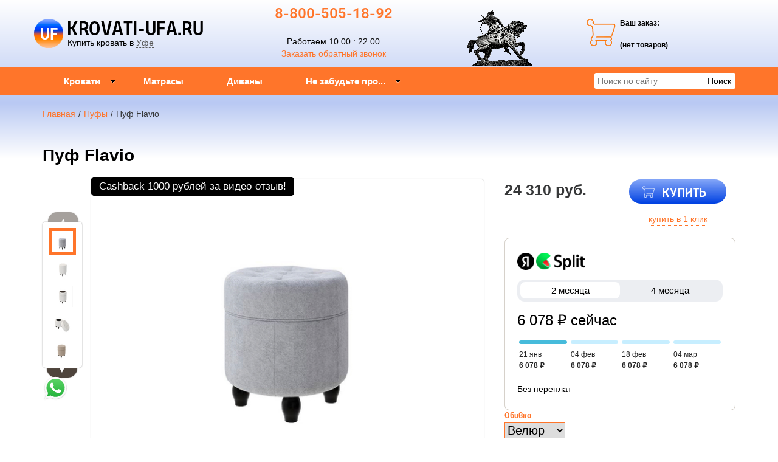

--- FILE ---
content_type: text/html; charset=utf-8
request_url: https://krovati-ufa.ru/product/puf-flavio
body_size: 16684
content:

<!DOCTYPE html>
<html lang="ru-RU">
<head>
    <meta charset="utf-8">
    <meta http-equiv="X-UA-Compatible" content="IE=edge">
    <meta name="viewport" content="width=device-width, initial-scale=1, maximum-scale=1, user-scalable=no">

    <meta name="csrf-param" content="_csrf-frontend">
<meta name="csrf-token" content="NhFQ2OBKeBfpiGeFd6lNidstf8m9B_R7IRKik-5VXixGUCaw0j4Bdb3ZBP8R3zXuvAAWkOVUxRlVcP3GrDQyHA==">
    <title>Пуф Flavio купить недорого в интернет-магазине в Уфе. Доставка, скидки, отзывы</title>
    <link rel="icon" href="/favicon.ico" type="image/x-icon">
    <link rel="shortcut icon" href="/favicon.ico" type="image/x-icon">

            <link rel="canonical" href="/product/puf-flavio"/>
    
    <meta name="google-site-verification" content=""/>
    <meta name='yandex-verification' content="877fa6479a0a3867"/>

    <script type="text/javascript">
        var agreementUrl = '';
    </script>

    <meta name="description" content="Интернет-магазин KROVATI-UFA.RU предлагает ✅ Пуф Flavio. Быстрая доставка с оплатой при получении в Уфе и в регионах России.  📞 8-800-505-18-92">
<meta name="keywords" content="Кровати в Уфе, купить кровать в Уфе, односпальные кровати в Уфе">
<meta property="og:type" content="website">
<meta property="og:url" content="https://krovati-ufa.ru/product/puf-flavio/">
<meta property="og:image" content="https://krovati-ufa.ru/images/og/50e5716ed7db672ba6b4fce8baa87662869a36b1.jpg">
<meta property="og:image:width" content="1200">
<meta property="og:image:height" content="630">
<meta property="og:title" content="Пуф Flavio купить недорого в интернет-магазине в Уфе. Доставка, скидки, отзывы">
<meta property="og:description" content="Интернет-магазин KROVATI-UFA.RU предлагает ✅ Пуф Flavio. Быстрая доставка с оплатой при получении в Уфе и в регионах России.  📞 8-800-505-18-92">
<meta property="og:image:secure_url" content="https://krovati-ufa.ru/images/og/50e5716ed7db672ba6b4fce8baa87662869a36b1.jpg">
<link href="/assets/css-compress/47a124109f593c5f72b5be7afb80bb09.css?v=1739103285" rel="stylesheet">
<script src="/assets/js-compress/f68dae6a74e8a73e4686c74487148d02.js?v=1739103283"></script>
<script>var yandexGoalParams={"ya_goal_id":null,"ya_goal_call_form":null,"ya_goal_one_click_order":null};</script></head>
<body>

<a title="Наверх" class="scrollup"></a>
<div class="overlay"></div>

<div class="container-fluid">
    <div class="row">
        
<div class="cities_modal_wrapper">
    <div class="mask"></div>

    <div class="cities_body">
        <div class="cities_header">
            Выберите ваш город

            <a href="#" class="close_cities_modal cities_x">X</a>
        </div>

        <hr>

        <div class="cities_content">
            <div class="row">
                <div class="col-md-6 col-sm-6"><div>
    <span data-name="Нефтекамске" data-cookie="neftekamsk" data-user-ip="3.19.68.133"
          class="select_city ">
        Нефтекамск    </span>
</div><div>
    <span data-name="Октябрьском" data-cookie="oktyabrsky" data-user-ip="3.19.68.133"
          class="select_city ">
        Октябрьский    </span>
</div><div>
    <span data-name="Салавате" data-cookie="salavat" data-user-ip="3.19.68.133"
          class="select_city ">
        Салават    </span>
</div></div>
                <div class="col-md-6 col-sm-6"><div>
    <span data-name="Стерлитамаке" data-cookie="sterlitamak" data-user-ip="3.19.68.133"
          class="select_city ">
        Стерлитамак    </span>
</div><div>
    <span data-name="Туймазы" data-cookie="tuymazy" data-user-ip="3.19.68.133"
          class="select_city ">
        Туймазы    </span>
</div><div>
    <span data-name="Уфе" data-cookie="ufa" data-user-ip="3.19.68.133"
          class="select_city selected city-active">
        Уфа    </span>
</div></div>
            </div>
        </div>
    </div>
</div>
<div class="header-bg"></div>

<div class="visible-xs-block visible-sm-block header_mobile col-md-12 padding-left-0">
    <div class="mobile-header-menu">
        <span class="hamburger-btn-menu js-open-mobile-sidebar" data-active-class="active-menu">
            <span class="line top"></span>
            <span class="line center"></span>
            <span class="line bottom"></span>
        </span>

        <div class="logo-title">
            <a href="/">KROVATI-UFA.RU</a>        </div>

        <div class="mobile-header-menu-icon-btns">
            <div class="map-marker">
                <i class="fa fa-map-marker js-map-marker" data-name="Уфа"></i>
            </div>

            <div class="search-button">
                <a href="#" class="searchBtn">
                    <span class="fa fa-search"></span>
                </a>
            </div>
        </div>
    </div>

    <div class="row mobile_search_form_wrapper">
        <form id="w1" class="mobile_search_form" action="/search" method="get">        <div class="col-md-10">
            <input type="text" id="filters-searchtext" name="filters[searchText]" placeholder="Поиск по сайту">        </div>

        <div class="col-md-2">
            <input type="submit" class="btn search_btn" value="Поиск">        </div>
        </form>    </div>
</div>

<header class="container ">
    <div class="row">
        <div class="col-md-3 logo text-center visible-lg-block visible-md-block">
    <div class="row">
                    <a href="/">
                <div class="logo-image"></div>
            </a>
        
        <span class="city_widget" data-city="Уфа">Купить кровать в <span>Уфе</span></span>    </div>
</div>

<div class="col-md-3 phone text-center visible-lg-block visible-md-block">
            <p style="margin-top: -20px;">
            <a href="tel:8-800-505-18-92">8-800-505-18-92</a>        </p>
    
    <div>
        Работаем 10.00 : 22.00    </div>

    <a href="#callback" class="callback_header_btn" title="Обратный звонок">Заказать обратный звонок</a>
</div>
<div class="col-md-3 memorial text-center visible-lg-block visible-md-block">
    <div></div>
</div>
<div class="col-md-2 bascket text-center visible-md-block visible-lg-block">
    
<p>Ваш заказ:</p>

<div id="head_cart">
            <p><span id="shpcrtgc">(нет товаров)</span></p>
    </div></div>

<div class="cart_wrapper">
    <div class="mask"></div>

    <div class="cart_body visible-md-block visible-lg-block">
        <div class="cart_header">
            <strong>Ваша корзина</strong>
            <a href="#" class="close_cart cart_x">X</a>
        </div>

        <div class="cart_content"></div>
    </div>

    <div class="visible-xs-block visible-sm-block mobile_cart_body text-center">
        <div class="col-md-4 text-center cart_content">
            <span>Товар добавлен в корзину</span>
            <a href="/cart" class="btn">Оформить заказ</a>
        </div>
    </div>
</div>    </div>
</header>

<!-- Десктопное меню -->
<div class="b-main-menu headerNavigation visible-md visible-lg">
    <div class="container">
        <div class="col-md-9 visible-md visible-lg" itemscope="" itemtype="http://schema.org/SiteNavigationElement">
            <div class="visible-lg-block visible-md-block">
                
<ul class="mega-menu" id="mega-menu">
    
<li>
    <a itemprop="name" href="/">
        Кровати        <meta itemprop="url" href="/" />
    </a>

    
<ul>
    
<li>
    <a itemprop="name" href="/">
        По материалу        <meta itemprop="url" href="/" />
    </a>

    
<ul>
    
<li>
    <a itemprop="name" href="/category/krovati-s-kozhanym-izgolov-em">
        Кожаные        <meta itemprop="url" href="/category/krovati-s-kozhanym-izgolov-em" />
    </a>

    </li>
<li>
    <a itemprop="name" href="/category/krovati-massiv-dereva">
        Из массива        <meta itemprop="url" href="/category/krovati-massiv-dereva" />
    </a>

    </li>
<li>
    <a itemprop="name" href="/category/metallicheskie-krovati">
        Металлические        <meta itemprop="url" href="/category/metallicheskie-krovati" />
    </a>

    </li>
<li>
    <a itemprop="name" href="/category/krovati-tkan">
        В ткани        <meta itemprop="url" href="/category/krovati-tkan" />
    </a>

    </li></ul></li>
<li>
    <a itemprop="name" href="/">
        По размеру        <meta itemprop="url" href="/" />
    </a>

    
<ul>
    
<li>
    <a itemprop="name" href="/category/odnospal-naya-krovat">
        Односпальные        <meta itemprop="url" href="/category/odnospal-naya-krovat" />
    </a>

    </li>
<li>
    <a itemprop="name" href="/category/polutorospalnye-krovati-120x200">
        1,5 спальные         <meta itemprop="url" href="/category/polutorospalnye-krovati-120x200" />
    </a>

    </li>
<li>
    <a itemprop="name" href="/category/dvuspalnaya-krovat-160x200">
        Двуспальные        <meta itemprop="url" href="/category/dvuspalnaya-krovat-160x200" />
    </a>

    </li>
<li>
    <a itemprop="name" href="/category/kruglye-krovati">
        Круглые        <meta itemprop="url" href="/category/kruglye-krovati" />
    </a>

    </li>
<li>
    <a itemprop="name" href="/category/detskie-krovati">
        Детские        <meta itemprop="url" href="/category/detskie-krovati" />
    </a>

    </li></ul></li>
<li>
    <a itemprop="name" href="/">
        По модели        <meta itemprop="url" href="/" />
    </a>

    
<ul>
    
<li>
    <a itemprop="name" href="/category/krovati-na-vysokih-nozhkah">
        На высоких ножках        <meta itemprop="url" href="/category/krovati-na-vysokih-nozhkah" />
    </a>

    </li>
<li>
    <a itemprop="name" href="/category/krovati-s-podemnym-mehanizmom">
        С подъём. мех-м        <meta itemprop="url" href="/category/krovati-s-podemnym-mehanizmom" />
    </a>

    </li>
<li>
    <a itemprop="name" href="/category/krovat-s-vydvizhnymi-yashikami">
        С ящиками        <meta itemprop="url" href="/category/krovat-s-vydvizhnymi-yashikami" />
    </a>

    </li>
<li>
    <a itemprop="name" href="/category/uglovaya-krovat">
        Угловые        <meta itemprop="url" href="/category/uglovaya-krovat" />
    </a>

    </li>
<li>
    <a itemprop="name" href="/category/kupit-dvuspalnuyu-krovat-nedorogo">
        Недорогие        <meta itemprop="url" href="/category/kupit-dvuspalnuyu-krovat-nedorogo" />
    </a>

    </li></ul></li></ul></li>
<li>
    <a itemprop="name" href="/category/matrasy">
        Матрасы        <meta itemprop="url" href="/category/matrasy" />
    </a>

    </li>
<li>
    <a itemprop="name" href="/category/divany  ">
        Диваны            <meta itemprop="url" href="/category/divany  " />
    </a>

    </li>
<li>
    <a itemprop="name" href="/">
        Не забудьте про...        <meta itemprop="url" href="/" />
    </a>

    
<ul>
    
<li>
    <a itemprop="name" href="/category/ortopedicheskie-reshetki">
        Ортопедические решетки        <meta itemprop="url" href="/category/ortopedicheskie-reshetki" />
    </a>

    </li>
<li>
    <a itemprop="name" href="/category/prikrovatnye-tumby">
        Прикроватные тумбы        <meta itemprop="url" href="/category/prikrovatnye-tumby" />
    </a>

    </li>
<li>
    <a itemprop="name" href="/category/komody  ">
        Комоды          <meta itemprop="url" href="/category/komody  " />
    </a>

    </li>
<li>
    <a itemprop="name" href="/category/shkafy ">
        Шкафы        <meta itemprop="url" href="/category/shkafy " />
    </a>

    </li>
<li>
    <a itemprop="name" href="/category/stoly">
        Столы        <meta itemprop="url" href="/category/stoly" />
    </a>

    </li>
<li>
    <a itemprop="name" href="/category/stul-ya">
        Стулья        <meta itemprop="url" href="/category/stul-ya" />
    </a>

    </li>
<li>
    <a itemprop="name" href="/category/kresla">
        Кресла        <meta itemprop="url" href="/category/kresla" />
    </a>

    </li></ul></li></ul>            </div>

            
    <div class="text-center hidden-lg hidden-md">
        <select name="select_navigation" class="select_navigation select_href">
            <option value="#">--- Меню ---</option>
            
    <option value="" >Кровати</option>



    
    <option value="" >По материалу</option>



    
    <option value="/category/krovati-s-kozhanym-izgolov-em" >Кожаные</option>



    <option value="/category/krovati-massiv-dereva" >Из массива</option>



    <option value="/category/metallicheskie-krovati" >Металлические</option>



    <option value="/category/krovati-tkan" >В ткани</option>



    <option value="" >По размеру</option>



    
    <option value="/category/odnospal-naya-krovat" >Односпальные</option>



    <option value="/category/polutorospalnye-krovati-120x200" >1,5 спальные </option>



    <option value="/category/dvuspalnaya-krovat-160x200" >Двуспальные</option>



    <option value="/category/kruglye-krovati" >Круглые</option>



    <option value="/category/detskie-krovati" >Детские</option>



    <option value="" >По модели</option>



    
    <option value="/category/krovati-na-vysokih-nozhkah" >На высоких ножках</option>



    <option value="/category/krovati-s-podemnym-mehanizmom" >С подъём. мех-м</option>



    <option value="/category/krovat-s-vydvizhnymi-yashikami" >С ящиками</option>



    <option value="/category/uglovaya-krovat" >Угловые</option>



    <option value="/category/kupit-dvuspalnuyu-krovat-nedorogo" >Недорогие</option>



    <option value="/category/matrasy" >Матрасы</option>



    <option value="/category/divany  " >Диваны    </option>



    <option value="" >Не забудьте про...</option>



    
    <option value="/category/ortopedicheskie-reshetki" >Ортопедические решетки</option>



    <option value="/category/prikrovatnye-tumby" >Прикроватные тумбы</option>



    <option value="/category/komody  " >Комоды  </option>



    <option value="/category/shkafy " >Шкафы</option>



    <option value="/category/stoly" >Столы</option>



    <option value="/category/stul-ya" >Стулья</option>



    <option value="/category/kresla" >Кресла</option>


        </select>
    </div>
        </div>

        <div class="col-md-3 visible-lg-inline-block">
            <form id="w2" class="top_search_form" action="/search" method="get">
            <input type="text" id="filters-searchtext" name="filters[searchText]" placeholder="Поиск по сайту">            <input type="submit" class="btn search_btn" value="Поиск">
            </form>        </div>
    </div>
</div>
        <div class="main ">
            
            <div class="clearfix"></div>

            <div class="container page-content">
                <div class="row">
                                            <div class="col-md-12">
                            
    <div class="b-breadcrumbs visible-lg-block visible-md-block">
        <ul itemscope="" itemtype="http://schema.org/BreadcrumbList">
            <li itemprop="itemListElement" itemscope="" itemtype="http://schema.org/ListItem">
                <a href="https://krovati-ufa.ru" itemprop="item">
                    Главная                    <meta itemprop="name" content="KROVATI-UFA.RU"/>
                </a>
                <meta itemprop="position" content="1" />
            </li>
            <li>/</li>
            
    <li itemprop="itemListElement" itemscope="" itemtype="http://schema.org/ListItem">
        <a href="https://krovati-ufa.ru/category/pufy" itemprop="item">
            <span itemprop="name">Пуфы</span>
        </a>
        <meta itemprop="position" content="2"/>
    </li>
    <li>/</li>


    <li itemprop="itemListElement" itemscope="" itemtype="http://schema.org/ListItem">
        <span itemprop="name">Пуф Flavio</span>
        <meta itemprop="position" content="3"/>
    </li>

        </ul>

        <div class="clearfix"></div>
    </div>


                            
<section class="clearfix details" itemscope itemtype="https://schema.org/Product">
    <form action="#" class="form_buy_product detailed_form">
        <input type="hidden" name="title" value="Пуф Flavio">

        <div class="form_header">
                            <a class="go_back visible-xs-inline-block visible-sm-inline-block" href="/category/pufy"><span></span></a>            
            <h1 class="product_h1 text-center" itemprop="name">Пуф Flavio</h1>

            
            <div class="clearfix"></div>

            <div class="col-md-8">
                <div class="row">
                    
<div class="product-stickers-place">
    <div class="product-sticker product-sticker-cashback">
        <span class="product-sticker-title">Cashback <span class="product-sticker-title__sum">1000 рублей </span>за видео-отзыв!</span>
        <div class="product-sticker-popup">
            Пришлите видео-отзыв о купленном у нас товаре на почту info@postelli.ru и получите CashBack на мобильный телефон в размере 1000 руб.!
            <br />
            Обязательные условия получения денежного приза за видеоотзыв: Продолжительность ролика не менее 1 минуты; 3-4 фотографии товара; Товар, приобретенный в интернет-магазине должен быть отчетливо виден.
        </div>
    </div>
</div>

<div class="connected-carousels visible-md-block visible-lg-block ">
    <input type="hidden" name="img" value="50e5716ed7db672ba6b4fce8baa87662869a36b1.jpg">
            <div class="navigation visible-md-inline-block visible-lg-inline-block">
            <a href="#" class="prev prev-navigation inactive" data-jcarouselcontrol="true">&#9650;</a>
            <a href="#" class="next next-navigation" data-jcarouselcontrol="true">&#9660;</a>
            <div class="carousel carousel-navigation">
                <ul id="thumbs">
                    
<li style="position: relative">
            <img src="/images/src/50e5716ed7db672ba6b4fce8baa87662869a36b1.jpg" srcset="/images/21/50e5716ed7db672ba6b4fce8baa87662869a36b1.jpg 1920w" width="45" height="45" alt="Пуф Flavio, Levis 83 Светло-серый" title="Пуф Flavio" sizes="1920px">    </li>
<li style="position: relative">
            <img src="/images/src/faaf789777b2d9caf2c560b87a0ebca693cda641.jpg" srcset="/images/21/faaf789777b2d9caf2c560b87a0ebca693cda641.jpg 1920w" width="45" height="45" alt="Пуф Flavio, Экокожа Белый" title="Пуф Flavio" sizes="1920px">    </li>
<li style="position: relative">
            <img src="/images/src/5c9e840e76ca653f74e3ec2a4afe5f72f595d9b3.jpg" srcset="/images/21/5c9e840e76ca653f74e3ec2a4afe5f72f595d9b3.jpg 1920w" width="45" height="45" alt="Пуф Flavio, Экокожа Белый" title="Пуф Flavio" sizes="1920px">    </li>
<li style="position: relative">
            <img src="/images/src/864eda88c8bedd9a76a42224b90186cbc342dfd0.jpg" srcset="/images/21/864eda88c8bedd9a76a42224b90186cbc342dfd0.jpg 1920w" width="45" height="45" alt="Пуф Flavio, Экокожа Белый" title="Пуф Flavio" sizes="1920px">    </li>
<li style="position: relative">
            <img src="/images/src/b2471f883948835bc0548cc5b2c1e98061113e94.jpg" srcset="/images/21/b2471f883948835bc0548cc5b2c1e98061113e94.jpg 1920w" width="45" height="45" alt="Пуф Flavio, Тетра Имбирь" title="Пуф Flavio" sizes="1920px">    </li>
<li style="position: relative">
            <img src="/images/src/74e3a08dc187627fc247c6917270cc59627f057c.jpg" srcset="/images/21/74e3a08dc187627fc247c6917270cc59627f057c.jpg 1920w" width="45" height="45" alt="Пуф Flavio, Levis 62 Розовый" title="Пуф Flavio" sizes="1920px">    </li>
<li style="position: relative">
            <img src="/images/src/b3ba5961fa9650dc3d2e948b23292aa80d0b07e1.jpg" srcset="/images/21/b3ba5961fa9650dc3d2e948b23292aa80d0b07e1.jpg 1920w" width="45" height="45" alt="Пуф Flavio, Diva Вяленая слива" title="Пуф Flavio" sizes="1920px">    </li>
<li style="position: relative">
            <img src="/images/src/fc4b1f89b517b4fa97b1b140cf0ceab059b4be15.jpg" srcset="/images/21/fc4b1f89b517b4fa97b1b140cf0ceab059b4be15.jpg 1920w" width="45" height="45" alt="Пуф Flavio, Лама Авокадо" title="Пуф Flavio" sizes="1920px">    </li>                </ul>
            </div>
        </div>

    
    <div class="stage col-md-10">
        <div class="carousel carousel-stage">
            <ul>
                <li>
    <div class="preloader"></div>

    <a rel="product_gallery" class="fancy" href="/images/22/50e5716ed7db672ba6b4fce8baa87662869a36b1.jpg" title="Пуф Flavio">
                    <img src="/images/src/50e5716ed7db672ba6b4fce8baa87662869a36b1.jpg" srcset="/images/23/50e5716ed7db672ba6b4fce8baa87662869a36b1.jpg 1920w" width="100%" alt="Пуф Flavio, Levis 83 Светло-серый" title="Пуф Flavio" sizes="1920px">            </a>
</li><li>
    <div class="preloader"></div>

    <a rel="product_gallery" class="fancy" href="/images/22/faaf789777b2d9caf2c560b87a0ebca693cda641.jpg" title="Пуф Flavio">
                    <img src="/images/src/faaf789777b2d9caf2c560b87a0ebca693cda641.jpg" srcset="/images/23/faaf789777b2d9caf2c560b87a0ebca693cda641.jpg 1920w" width="100%" alt="Пуф Flavio, Экокожа Белый" title="Пуф Flavio" sizes="1920px">            </a>
</li><li>
    <div class="preloader"></div>

    <a rel="product_gallery" class="fancy" href="/images/22/5c9e840e76ca653f74e3ec2a4afe5f72f595d9b3.jpg" title="Пуф Flavio">
                    <img src="/images/src/5c9e840e76ca653f74e3ec2a4afe5f72f595d9b3.jpg" srcset="/images/23/5c9e840e76ca653f74e3ec2a4afe5f72f595d9b3.jpg 1920w" width="100%" alt="Пуф Flavio, Экокожа Белый" title="Пуф Flavio" sizes="1920px">            </a>
</li><li>
    <div class="preloader"></div>

    <a rel="product_gallery" class="fancy" href="/images/22/864eda88c8bedd9a76a42224b90186cbc342dfd0.jpg" title="Пуф Flavio">
                    <img src="/images/src/864eda88c8bedd9a76a42224b90186cbc342dfd0.jpg" srcset="/images/23/864eda88c8bedd9a76a42224b90186cbc342dfd0.jpg 1920w" width="100%" alt="Пуф Flavio, Экокожа Белый" title="Пуф Flavio" sizes="1920px">            </a>
</li><li>
    <div class="preloader"></div>

    <a rel="product_gallery" class="fancy" href="/images/22/b2471f883948835bc0548cc5b2c1e98061113e94.jpg" title="Пуф Flavio">
                    <img src="/images/src/b2471f883948835bc0548cc5b2c1e98061113e94.jpg" srcset="/images/23/b2471f883948835bc0548cc5b2c1e98061113e94.jpg 1920w" width="100%" alt="Пуф Flavio, Тетра Имбирь" title="Пуф Flavio" sizes="1920px">            </a>
</li><li>
    <div class="preloader"></div>

    <a rel="product_gallery" class="fancy" href="/images/22/74e3a08dc187627fc247c6917270cc59627f057c.jpg" title="Пуф Flavio">
                    <img src="/images/src/74e3a08dc187627fc247c6917270cc59627f057c.jpg" srcset="/images/23/74e3a08dc187627fc247c6917270cc59627f057c.jpg 1920w" width="100%" alt="Пуф Flavio, Levis 62 Розовый" title="Пуф Flavio" sizes="1920px">            </a>
</li><li>
    <div class="preloader"></div>

    <a rel="product_gallery" class="fancy" href="/images/22/b3ba5961fa9650dc3d2e948b23292aa80d0b07e1.jpg" title="Пуф Flavio">
                    <img src="/images/src/b3ba5961fa9650dc3d2e948b23292aa80d0b07e1.jpg" srcset="/images/23/b3ba5961fa9650dc3d2e948b23292aa80d0b07e1.jpg 1920w" width="100%" alt="Пуф Flavio, Diva Вяленая слива" title="Пуф Flavio" sizes="1920px">            </a>
</li><li>
    <div class="preloader"></div>

    <a rel="product_gallery" class="fancy" href="/images/22/fc4b1f89b517b4fa97b1b140cf0ceab059b4be15.jpg" title="Пуф Flavio">
                    <img src="/images/src/fc4b1f89b517b4fa97b1b140cf0ceab059b4be15.jpg" srcset="/images/23/fc4b1f89b517b4fa97b1b140cf0ceab059b4be15.jpg 1920w" width="100%" alt="Пуф Flavio, Лама Авокадо" title="Пуф Flavio" sizes="1920px">            </a>
</li>            </ul>
        </div>
    </div>
</div>

<div id="product_photos" class="carousel visible-xs-block visible-sm-block" data-ride="carousel" data-interval="false">
    <div class="carousel-inner">
        
<div class="item active">
            <img src="/images/src/50e5716ed7db672ba6b4fce8baa87662869a36b1.jpg" srcset="/images/23/50e5716ed7db672ba6b4fce8baa87662869a36b1.jpg 1920w" width="100%" alt="Пуф Flavio, Levis 83 Светло-серый" title="Пуф Flavio" sizes="1920px">    </div>

<div class="item ">
            <img src="/images/src/faaf789777b2d9caf2c560b87a0ebca693cda641.jpg" srcset="/images/23/faaf789777b2d9caf2c560b87a0ebca693cda641.jpg 1920w" width="100%" alt="Пуф Flavio, Экокожа Белый" title="Пуф Flavio" sizes="1920px">    </div>

<div class="item ">
            <img src="/images/src/5c9e840e76ca653f74e3ec2a4afe5f72f595d9b3.jpg" srcset="/images/23/5c9e840e76ca653f74e3ec2a4afe5f72f595d9b3.jpg 1920w" width="100%" alt="Пуф Flavio, Экокожа Белый" title="Пуф Flavio" sizes="1920px">    </div>

<div class="item ">
            <img src="/images/src/864eda88c8bedd9a76a42224b90186cbc342dfd0.jpg" srcset="/images/23/864eda88c8bedd9a76a42224b90186cbc342dfd0.jpg 1920w" width="100%" alt="Пуф Flavio, Экокожа Белый" title="Пуф Flavio" sizes="1920px">    </div>

<div class="item ">
            <img src="/images/src/b2471f883948835bc0548cc5b2c1e98061113e94.jpg" srcset="/images/23/b2471f883948835bc0548cc5b2c1e98061113e94.jpg 1920w" width="100%" alt="Пуф Flavio, Тетра Имбирь" title="Пуф Flavio" sizes="1920px">    </div>

<div class="item ">
            <img src="/images/src/74e3a08dc187627fc247c6917270cc59627f057c.jpg" srcset="/images/23/74e3a08dc187627fc247c6917270cc59627f057c.jpg 1920w" width="100%" alt="Пуф Flavio, Levis 62 Розовый" title="Пуф Flavio" sizes="1920px">    </div>

<div class="item ">
            <img src="/images/src/b3ba5961fa9650dc3d2e948b23292aa80d0b07e1.jpg" srcset="/images/23/b3ba5961fa9650dc3d2e948b23292aa80d0b07e1.jpg 1920w" width="100%" alt="Пуф Flavio, Diva Вяленая слива" title="Пуф Flavio" sizes="1920px">    </div>

<div class="item ">
            <img src="/images/src/fc4b1f89b517b4fa97b1b140cf0ceab059b4be15.jpg" srcset="/images/23/fc4b1f89b517b4fa97b1b140cf0ceab059b4be15.jpg 1920w" width="100%" alt="Пуф Flavio, Лама Авокадо" title="Пуф Flavio" sizes="1920px">    </div>
    </div>

    <a class="left carousel-control" href="#product_photos" role="button" data-slide="prev">
        <span class="fa fa-chevron-left" aria-hidden="true"></span>
    </a>
    <a class="right carousel-control" href="#product_photos" role="button" data-slide="next">
        <span class="fa fa-chevron-right" aria-hidden="true"></span>
    </a>
</div>

                </div>

                <div class="clearfix"></div>

                
<div class="ya-share2 ya-share2_inited"
     data-services="collections,vkontakte,facebook,odnoklassniki,moimir,whatsapp,telegram">
    <div class="ya-share2__container ya-share2__container_size_m ya-share2__container_color-scheme_normal ya-share2__container_shape_normal">
        <ul class="ya-share2__list ya-share2__list_direction_horizontal">
            <li class="ya-share2__item ya-share2__item_service_collections"><a class="ya-share2__link"
                                                                               href="https://yandex.ru/collections/share/?url=https%3A%2F%2Fkrovati-ufa.ru%2Fproduct%2Fpuf-flavio&amp;description=%D0%9A%D1%80%D0%BE%D0%B2%D0%B0%D1%82%D1%8C%20%D0%9A%D0%BE%D1%80%D0%BE%D0%B1%20%D1%81%20%D0%BF%2F%D0%BC%20%D1%81%20%D0%B1%D0%BE%D1%80%D1%82%D0%B0%D0%BC%D0%B8%20180%D1%85200%20%D0%BA%D1%83%D0%BF%D0%B8%D1%82%D1%8C%20%D0%BF%D0%BE%20%D0%BD%D0%B8%D0%B7%D0%BA%D0%BE%D0%B9%20%D1%86%D0%B5%D0%BD%D0%B5%20%D0%B2%20%D0%B8%D0%BD%D1%82%D0%B5%D1%80%D0%BD%D0%B5%D1%82-%D0%BC%D0%B0%D0%B3%D0%B0%D0%B7%D0%B8%D0%BD%D0%B5%20%D0%B2%20%D0%A1%D0%B0%D0%BD%D0%BA%D1%82-%D0%9F%D0%B5%D1%82%D0%B5%D1%80%D0%B1%D1%83%D1%80%D0%B3%D0%B5.%20%D0%94%D0%BE%D1%81%D1%82%D0%B0%D0%B2%D0%BA%D0%B0%2C%20%D1%81%D0%BA%D0%B8%D0%B4%D0%BA%D0%B8%2C%20%D0%BE%D1%82%D0%B7%D1%8B%D0%B2%D1%8B.&amp;utm_source=share2"
                                                                               rel="nofollow noopener" target="_blank"
                                                                               title="Яндекс.Коллекции"><span
                            class="ya-share2__badge"><span class="ya-share2__icon"></span></span><span
                            class="ya-share2__title">Яндекс.Коллекции</span></a></li>
            <li class="ya-share2__item ya-share2__item_service_vkontakte"><a class="ya-share2__link"
                                                                             href="https://vk.com/share.php?url=https%3A%2F%2Fkrovati-ufa.ru%2Fproduct%2Fpuf-flavio&amp;title=%D0%9A%D1%80%D0%BE%D0%B2%D0%B0%D1%82%D1%8C%20%D0%9A%D0%BE%D1%80%D0%BE%D0%B1%20%D1%81%20%D0%BF%2F%D0%BC%20%D1%81%20%D0%B1%D0%BE%D1%80%D1%82%D0%B0%D0%BC%D0%B8%20180%D1%85200%20%D0%BA%D1%83%D0%BF%D0%B8%D1%82%D1%8C%20%D0%BF%D0%BE%20%D0%BD%D0%B8%D0%B7%D0%BA%D0%BE%D0%B9%20%D1%86%D0%B5%D0%BD%D0%B5%20%D0%B2%20%D0%B8%D0%BD%D1%82%D0%B5%D1%80%D0%BD%D0%B5%D1%82-%D0%BC%D0%B0%D0%B3%D0%B0%D0%B7%D0%B8%D0%BD%D0%B5%20%D0%B2%20%D0%A1%D0%B0%D0%BD%D0%BA%D1%82-%D0%9F%D0%B5%D1%82%D0%B5%D1%80%D0%B1%D1%83%D1%80%D0%B3%D0%B5.%20%D0%94%D0%BE%D1%81%D1%82%D0%B0%D0%B2%D0%BA%D0%B0%2C%20%D1%81%D0%BA%D0%B8%D0%B4%D0%BA%D0%B8%2C%20%D0%BE%D1%82%D0%B7%D1%8B%D0%B2%D1%8B.&amp;utm_source=share2"
                                                                             rel="nofollow noopener" target="_blank"
                                                                             title="ВКонтакте"><span
                            class="ya-share2__badge"><span class="ya-share2__icon"></span></span><span
                            class="ya-share2__title">ВКонтакте</span></a></li>
            <li class="ya-share2__item ya-share2__item_service_facebook"><a class="ya-share2__link"
                                                                            href="https://www.facebook.com/sharer.php?src=sp&amp;u=https%3A%2F%2Fkrovati-ufa.ru%2Fproduct%2Fpuf-flavio&amp;title=%D0%9A%D1%80%D0%BE%D0%B2%D0%B0%D1%82%D1%8C%20%D0%9A%D0%BE%D1%80%D0%BE%D0%B1%20%D1%81%20%D0%BF%2F%D0%BC%20%D1%81%20%D0%B1%D0%BE%D1%80%D1%82%D0%B0%D0%BC%D0%B8%20180%D1%85200%20%D0%BA%D1%83%D0%BF%D0%B8%D1%82%D1%8C%20%D0%BF%D0%BE%20%D0%BD%D0%B8%D0%B7%D0%BA%D0%BE%D0%B9%20%D1%86%D0%B5%D0%BD%D0%B5%20%D0%B2%20%D0%B8%D0%BD%D1%82%D0%B5%D1%80%D0%BD%D0%B5%D1%82-%D0%BC%D0%B0%D0%B3%D0%B0%D0%B7%D0%B8%D0%BD%D0%B5%20%D0%B2%20%D0%A1%D0%B0%D0%BD%D0%BA%D1%82-%D0%9F%D0%B5%D1%82%D0%B5%D1%80%D0%B1%D1%83%D1%80%D0%B3%D0%B5.%20%D0%94%D0%BE%D1%81%D1%82%D0%B0%D0%B2%D0%BA%D0%B0%2C%20%D1%81%D0%BA%D0%B8%D0%B4%D0%BA%D0%B8%2C%20%D0%BE%D1%82%D0%B7%D1%8B%D0%B2%D1%8B.&amp;utm_source=share2"
                                                                            rel="nofollow noopener" target="_blank"
                                                                            title="Facebook"><span
                            class="ya-share2__badge"><span class="ya-share2__icon"></span></span><span
                            class="ya-share2__title">Facebook</span></a></li>
            <li class="ya-share2__item ya-share2__item_service_odnoklassniki"><a class="ya-share2__link"
                                                                                 href="https://connect.ok.ru/offer?url=https%3A%2F%2Fkrovati-ufa.ru%2Fproduct%2Fpuf-flavio&amp;title=%D0%9A%D1%80%D0%BE%D0%B2%D0%B0%D1%82%D1%8C%20%D0%9A%D0%BE%D1%80%D0%BE%D0%B1%20%D1%81%20%D0%BF%2F%D0%BC%20%D1%81%20%D0%B1%D0%BE%D1%80%D1%82%D0%B0%D0%BC%D0%B8%20180%D1%85200%20%D0%BA%D1%83%D0%BF%D0%B8%D1%82%D1%8C%20%D0%BF%D0%BE%20%D0%BD%D0%B8%D0%B7%D0%BA%D0%BE%D0%B9%20%D1%86%D0%B5%D0%BD%D0%B5%20%D0%B2%20%D0%B8%D0%BD%D1%82%D0%B5%D1%80%D0%BD%D0%B5%D1%82-%D0%BC%D0%B0%D0%B3%D0%B0%D0%B7%D0%B8%D0%BD%D0%B5%20%D0%B2%20%D0%A1%D0%B0%D0%BD%D0%BA%D1%82-%D0%9F%D0%B5%D1%82%D0%B5%D1%80%D0%B1%D1%83%D1%80%D0%B3%D0%B5.%20%D0%94%D0%BE%D1%81%D1%82%D0%B0%D0%B2%D0%BA%D0%B0%2C%20%D1%81%D0%BA%D0%B8%D0%B4%D0%BA%D0%B8%2C%20%D0%BE%D1%82%D0%B7%D1%8B%D0%B2%D1%8B.&amp;utm_source=share2"
                                                                                 rel="nofollow noopener" target="_blank"
                                                                                 title="Одноклассники"><span
                            class="ya-share2__badge"><span class="ya-share2__icon"></span></span><span
                            class="ya-share2__title">Одноклассники</span></a></li>
            <li class="ya-share2__item ya-share2__item_service_moimir"><a class="ya-share2__link"
                                                                          href="https://connect.mail.ru/share?url=https%3A%2F%2Fkrovati-ufa.ru%2Fproduct%2Fpuf-flavio&amp;title=%D0%9A%D1%80%D0%BE%D0%B2%D0%B0%D1%82%D1%8C%20%D0%9A%D0%BE%D1%80%D0%BE%D0%B1%20%D1%81%20%D0%BF%2F%D0%BC%20%D1%81%20%D0%B1%D0%BE%D1%80%D1%82%D0%B0%D0%BC%D0%B8%20180%D1%85200%20%D0%BA%D1%83%D0%BF%D0%B8%D1%82%D1%8C%20%D0%BF%D0%BE%20%D0%BD%D0%B8%D0%B7%D0%BA%D0%BE%D0%B9%20%D1%86%D0%B5%D0%BD%D0%B5%20%D0%B2%20%D0%B8%D0%BD%D1%82%D0%B5%D1%80%D0%BD%D0%B5%D1%82-%D0%BC%D0%B0%D0%B3%D0%B0%D0%B7%D0%B8%D0%BD%D0%B5%20%D0%B2%20%D0%A1%D0%B0%D0%BD%D0%BA%D1%82-%D0%9F%D0%B5%D1%82%D0%B5%D1%80%D0%B1%D1%83%D1%80%D0%B3%D0%B5.%20%D0%94%D0%BE%D1%81%D1%82%D0%B0%D0%B2%D0%BA%D0%B0%2C%20%D1%81%D0%BA%D0%B8%D0%B4%D0%BA%D0%B8%2C%20%D0%BE%D1%82%D0%B7%D1%8B%D0%B2%D1%8B.&amp;utm_source=share2"
                                                                          rel="nofollow noopener" target="_blank"
                                                                          title="Мой Мир"><span
                            class="ya-share2__badge"><span class="ya-share2__icon"></span></span><span
                            class="ya-share2__title">Мой Мир</span></a></li>
            <li class="ya-share2__item ya-share2__item_service_whatsapp"><a class="ya-share2__link"
                                                                            href="https://api.whatsapp.com/send?text=%D0%9A%D1%80%D0%BE%D0%B2%D0%B0%D1%82%D1%8C%20%D0%9A%D0%BE%D1%80%D0%BE%D0%B1%20%D1%81%20%D0%BF%2F%D0%BC%20%D1%81%20%D0%B1%D0%BE%D1%80%D1%82%D0%B0%D0%BC%D0%B8%20180%D1%85200%20%D0%BA%D1%83%D0%BF%D0%B8%D1%82%D1%8C%20%D0%BF%D0%BE%20%D0%BD%D0%B8%D0%B7%D0%BA%D0%BE%D0%B9%20%D1%86%D0%B5%D0%BD%D0%B5%20%D0%B2%20%D0%B8%D0%BD%D1%82%D0%B5%D1%80%D0%BD%D0%B5%D1%82-%D0%BC%D0%B0%D0%B3%D0%B0%D0%B7%D0%B8%D0%BD%D0%B5%20%D0%B2%20%D0%A1%D0%B0%D0%BD%D0%BA%D1%82-%D0%9F%D0%B5%D1%82%D0%B5%D1%80%D0%B1%D1%83%D1%80%D0%B3%D0%B5.%20%D0%94%D0%BE%D1%81%D1%82%D0%B0%D0%B2%D0%BA%D0%B0%2C%20%D1%81%D0%BA%D0%B8%D0%B4%D0%BA%D0%B8%2C%20%D0%BE%D1%82%D0%B7%D1%8B%D0%B2%D1%8B.%20https%3A%2F%2Fkrovati-ufa.ru%2Fproduct%2Fpuf-flavio&amp;utm_source=share2"
                                                                            rel="nofollow noopener" target="_blank"
                                                                            title="WhatsApp"><span
                            class="ya-share2__badge"><span class="ya-share2__icon"></span></span><span
                            class="ya-share2__title">WhatsApp</span></a></li>
            <li class="ya-share2__item ya-share2__item_service_telegram"><a class="ya-share2__link"
                                                                            href="https://t.me/share/url?url=https%3A%2F%2Fkrovati-ufa.ru%2Fproduct%2Fpuf-flavio&amp;text=%D0%9A%D1%80%D0%BE%D0%B2%D0%B0%D1%82%D1%8C%20%D0%9A%D0%BE%D1%80%D0%BE%D0%B1%20%D1%81%20%D0%BF%2F%D0%BC%20%D1%81%20%D0%B1%D0%BE%D1%80%D1%82%D0%B0%D0%BC%D0%B8%20180%D1%85200%20%D0%BA%D1%83%D0%BF%D0%B8%D1%82%D1%8C%20%D0%BF%D0%BE%20%D0%BD%D0%B8%D0%B7%D0%BA%D0%BE%D0%B9%20%D1%86%D0%B5%D0%BD%D0%B5%20%D0%B2%20%D0%B8%D0%BD%D1%82%D0%B5%D1%80%D0%BD%D0%B5%D1%82-%D0%BC%D0%B0%D0%B3%D0%B0%D0%B7%D0%B8%D0%BD%D0%B5%20%D0%B2%20%D0%A1%D0%B0%D0%BD%D0%BA%D1%82-%D0%9F%D0%B5%D1%82%D0%B5%D1%80%D0%B1%D1%83%D1%80%D0%B3%D0%B5.%20%D0%94%D0%BE%D1%81%D1%82%D0%B0%D0%B2%D0%BA%D0%B0%2C%20%D1%81%D0%BA%D0%B8%D0%B4%D0%BA%D0%B8%2C%20%D0%BE%D1%82%D0%B7%D1%8B%D0%B2%D1%8B.&amp;utm_source=share2"
                                                                            rel="nofollow noopener" target="_blank"
                                                                            title="Telegram"><span
                            class="ya-share2__badge"><span class="ya-share2__icon"></span></span><span
                            class="ya-share2__title">Telegram</span></a></li>
        </ul>
    </div>
</div>
                                    
<div id="wrapper_tabs" class="tab1">
    
    <a class="tab1 description tab_nav" name="description" href="#description">Описание</a>
    <a class="tab2 delivery tab_nav" name="delivery" href="#delivery">Условия доставки</a>
    <a class="tab3 guarantee tab_nav" name="guarantee" href="#guarantee">Гарантии</a>
    <a class="tab4 questions tab_nav" name="questions" href="#questions">Задать вопрос</a>
    <a class="tab5 reviews tab_nav anchor" name="reviews" href="#reviews">Отзывы</a>    
<div class="tab1 description tab_content">
    <div itemprop="description">
    <p>Пуф Flavio имеет нишу для хранения вещей под крышкой.</p>

<p>Крышка выполнена из ЛДСП&nbsp;благодаря чему, пуф можно использовать как журнальный столик.</p>

<p>&nbsp;</p>

<p><strong>Размеры</strong>:&nbsp;</p>

<table border="1" cellpadding="1" cellspacing="1" style="line-height:20.8px;width:100%;">
	<tbody>
		<tr>
			<td style="text-align: center;">ширина, см</td>
			<td style="text-align: center;">глубина, см</td>
			<td style="text-align: center;">высота, см</td>
		</tr>
		<tr>
			<td style="text-align: center;">41</td>
			<td style="text-align: center;">41</td>
			<td style="text-align: center;">43</td>
		</tr>
	</tbody>
</table>

<p>&nbsp;</p>

<p>Ножки пуфа выполнены из массива Бука цвета Венге.</p>

<p>&nbsp;</p>

<p><b>Гарантия: </b>1.5-10&nbsp;лет (в зависимости от выбранной категории исполнения)</p>

<p><b>Срок службы: </b>10&nbsp;лет.</p>
</div>


    <div class="desc-images">
                    
        <img class="img-responsive lazy" alt="Пуф Flavio, Экокожа Белый" title="Пуф Flavio" data-original="/images/productDesc/faaf789777b2d9caf2c560b87a0ebca693cda641.jpg">
        <meta itemprop="image" content="https://krovati-ufa.ru/images/src/faaf789777b2d9caf2c560b87a0ebca693cda641.jpg" />
            
        <img class="img-responsive lazy" alt="Пуф Flavio, Экокожа Белый" title="Пуф Flavio" data-original="/images/productDesc/5c9e840e76ca653f74e3ec2a4afe5f72f595d9b3.jpg">
        <meta itemprop="image" content="https://krovati-ufa.ru/images/src/5c9e840e76ca653f74e3ec2a4afe5f72f595d9b3.jpg" />
            
        <img class="img-responsive lazy" alt="Пуф Flavio, Экокожа Белый" title="Пуф Flavio" data-original="/images/productDesc/864eda88c8bedd9a76a42224b90186cbc342dfd0.jpg">
        <meta itemprop="image" content="https://krovati-ufa.ru/images/src/864eda88c8bedd9a76a42224b90186cbc342dfd0.jpg" />
            
        <img class="img-responsive lazy" alt="Пуф Flavio, Тетра Имбирь" title="Пуф Flavio" data-original="/images/productDesc/b2471f883948835bc0548cc5b2c1e98061113e94.jpg">
        <meta itemprop="image" content="https://krovati-ufa.ru/images/src/b2471f883948835bc0548cc5b2c1e98061113e94.jpg" />
            
        <img class="img-responsive lazy" alt="Пуф Flavio, Levis 62 Розовый" title="Пуф Flavio" data-original="/images/productDesc/74e3a08dc187627fc247c6917270cc59627f057c.jpg">
        <meta itemprop="image" content="https://krovati-ufa.ru/images/src/74e3a08dc187627fc247c6917270cc59627f057c.jpg" />
            
        <img class="img-responsive lazy" alt="Пуф Flavio, Diva Вяленая слива" title="Пуф Flavio" data-original="/images/productDesc/b3ba5961fa9650dc3d2e948b23292aa80d0b07e1.jpg">
        <meta itemprop="image" content="https://krovati-ufa.ru/images/src/b3ba5961fa9650dc3d2e948b23292aa80d0b07e1.jpg" />
            
        <img class="img-responsive lazy" alt="Пуф Flavio, Лама Авокадо" title="Пуф Flavio" data-original="/images/productDesc/fc4b1f89b517b4fa97b1b140cf0ceab059b4be15.jpg">
        <meta itemprop="image" content="https://krovati-ufa.ru/images/src/fc4b1f89b517b4fa97b1b140cf0ceab059b4be15.jpg" />
    </div>

<div class="clearfix"></div>

<div class="buy-oneclick-wrap">
    <a href="#" class="buy-btn a-basket-click" data-id="25732">
        Купить в 1 клик
    </a>
</div>


    <div class="modifications">
        <h3>Все модификации:</h3>

            </div>

    
</div>
<div class="tab2 delivery tab_content">
    <p><strong><span style="color:#FF0000;">&nbsp;Заказы выполняются с оплатой&nbsp;наличными или банковской картой при получении товара. Водитель экспедитор должен передать вам чек и грантийные обязательства</span></strong></p>

<p><strong>Сроки изготовления:</strong>&nbsp;3-10 рабочих&nbsp;дн*<br />
<strong>Время доставки:</strong>&nbsp;Все дни, кроме &nbsp;воскресенья 09.00-21.00, Понед&nbsp;- по районам**</p>

<p><strong>Доставка по Уфе: </strong>800 руб.&nbsp;</p>

<p><strong>Доставка по области:</strong></p>

<p>зона 1 (Стерлитамак) -&nbsp; 800 руб.</p>

<p>зона 2&nbsp; (Ишимбай, Салават) - 1 500 р.</p>

<p><strong>График доставки заказов по дням недели:</strong></p>

<p>понедельник &ndash; Толбазы, г. Стерлитамак, г. Салават, г. Ишимбай, г. Мелеуз, г. Кумертау</p>

<p>вторник &ndash; доставка по г. Уфа, п. Чишмы, г. Белебей, г. Октябрьский, г. Туймазы</p>

<p>среда &ndash; доставка по г. Уфа, г. Стерлитамак</p>

<p>четверг &ndash; доставка по г. Уфа</p>

<p>пятница - доставка по г. Уфа</p>

<p>суббота &ndash; доставка по г. Уфа воскресенье &ndash; доставок нет</p>

<p>Время ожидание клиента - 15 минут.&nbsp;</p>

<p><strong>Бесплатные услуги:</strong> подъем, вынос упаковки</p>

<p><strong>Сборка мебели</strong>&nbsp;- 5% от стоимости собираемого товара (в том числе и товара, по которому требуется прикрутить ножки или установить ручки и т.п.)</p>

<p><strong>Сборка мебели товаров бренда Verda</strong>&nbsp;- БЕСПЛАТНО</p>

<p><strong>Сроки изготовления продукции</strong></p>

<p>&bull; Матрасы, наматрасники, подушки &mdash; 3 рабочих дня.</p>

<p>&bull; Кровати &mdash; 3-21 рабочих дня в зависимости от наличия товара на складе.</p>

<p>&bull; Мебель &mdash; 3-24 рабочих дней в зависимости от наличия товара на складе.</p>

<p><strong>Самовывоз:</strong> возможен по будням с 08:00 до 17:00 (в среду склад работает с 13:00 до 17:00) по адресу: г. Уфа, ул. Индустриальное шоссе 112/1 (на территории ООО &laquo;Лита&raquo;)</p>

<p>&nbsp; &nbsp; &nbsp; &nbsp; &nbsp; &nbsp; &nbsp; &nbsp; &nbsp; &nbsp; &nbsp; &nbsp; &nbsp; &nbsp; &nbsp;</p>
</div>
<div class="tab3 guarantee tab_content">
    <p><strong>Стандартные сроки гарантии:</strong></p>

<p>кровати из ЛДСП - 1,5 года</p>

<p>мебель Garda - 1,5 года;</p>

<p>интерьерные кровати и мебель в обивке категории &quot;Стандарт&quot; - 2 года;</p>

<p>интерьерные кровати и мебель в обивке категории &quot;Комфорт&quot; - 4 года;</p>

<p>интерьерные кровати и мебель в обивке категории &quot;Премиум&quot; - 7 лет;</p>

<p>интерьерные кровати и мебель в обивке категории &quot;Эксклюзив&quot; - 10 лет;</p>

<p>мебель из натурального дерева (серия Natura) - 1 год;</p>

<p>детские кровати из натурального дерева (серия Отто) - 1 год;</p>

<p>мебель (тумбы, комоды, шкафы) из ЛДСП - 1,5 года;</p>

<p>диваны, матрасы и основания - 1,5 года;</p>

<p>&nbsp;</p>

<p><strong>Категории обивки:</strong></p>

<p>Стандарт - экокожа: Бежевый, Белый, Коричневый, Кремовый, Черный, Айвори, Молочный шоколад, Слива, Темно-синий, ткань Savana;</p>

<p>Комфорт - экокожа (Зеленое яблоко, Олива, Серый, Темно-серый, Бежевый перламутр, Бронзовый перламутр, Медный перламутр, Молочный перламутр, Золотой перламутр, Латунный перламутр, Серебристый перламутр, Кайман белый, Кайман черный, Жемчуг), и остальные серии ткани (Western, Renata; ткани Лофти, Лама, Софтнесс, Forest, Глазго, Тетра, Багама и проч.)</p>

<p>Премиум - ткани Diva и Manhattan.</p>

<p>Эксклюзив - ткань Бентлей, Noel, Велсофт.</p>

<p>&nbsp;</p>

<p><strong>Расширенные сроки гарантии на матрасы</strong>&nbsp;(при покупке и эксплуатации матраса с наматрасником с бортами):</p>

<p>серия Optima и Flex- 5 лет.;</p>

<p>матрасы Millenium - 10 лет;&nbsp;</p>
</div>
<div class="tab4 questions tab_content">
    
<section class="review">
    <h2>Вопросы о Пуф Flavio</h2>

    <ul>
                    <li class="default-review">Вопросов пока нет</li>
            </ul>

    <div class="form_question">
        <div class="form_question_wrapper">
            <a href="#" class="leave-review" data-form="leave-form-question">Оставить вопрос</a>

            <form name="form1" method="post" class="leave-form-question formQuestion">
                <div class="form-control">
                    <label>Ваше имя</label>
                    <input name="name" type="text" value="">
                </div>

                <div class="form-control">
                    <label>Email:</label>
                    <input name="email" type="text" value="">
                    <input name="product_id" type="hidden" size="50" value='25732'>
                </div>

                <div class="form-control textarea">
                    <label>Введите текст вопроса</label>
                    <textarea name="text"></textarea>
                </div>

                <div class="form-control checkbox">
                    <label for="agree">Обрабатывать личные данные</label>
                    <input type="checkbox" id="agree" class="agree" name="agree" value="1"/>
                </div>

                <div class="row" style="margin:15px 15px 0;">
                    <div class="col-md-12 alert alert-info">
                        Нажимая на кнопку "Обрабатывать личные данные", я даю
                        <a>согласие на обработку персональных данных</a>                    </div>
                </div>

                <div class="form-control button">
                    <input type="submit" class="send_question" value="Задать вопрос">
                </div>
            </form>
        </div>
    </div>
</section>
</div></div>
                    <div id="reviews">
                        
<section class="review">
    <h2>Отзывы о Пуф Flavio</h2>

            <p class="default-review">Отзывов пока нет</p>
    
    <div class="form_comment">
    <div class="form_comment_wrapper">
        <a href="#" class="leave-review" data-form="leave-review-form">Оставить отзыв</a>

        <form action="#" class="leave-review-form">
            <div class="form-control">
                <label>Ваше имя:</label>
                <input type="text" id="r-name">
            </div>

            <div class="form-control">
                <label>Email:</label>
                <input type="text" id="r-mail">
            </div>

            <div class="form-control textarea">
                <label>Текст отзыва:</label>
                <textarea rows="7" cols="40" id="r-msg"></textarea>
            </div>

            <input type="hidden" name="attachment_picture_ids" id="r-attachment-picture-ids">

            <div id="r-dropzone-files" class="dropzone custom-dropzone-style"></div>

            <br>

            <div class="form-control button">
                <input type="submit" value="отправить отзыв">
            </div>

            <div class="alert alert-danger comment_form_message" style="display:none; margin-bottom:-5px;"></div>

            <div class="clearfix"></div>
        </form>
    </div>
</div></section>                    </div>
                            </div>

            <div class="right_side col-md-4 font-style-normal product-cart product_short">
                
                <div class="row">
                    <div class="product_short col-md-6">
                        <div class="row">
                            
<div class="price js-price-product-card">
    <div class="product-does-not-exist"></div>
    
    <span class="no-wrap">
        <strong class="js-product-price-with-sale">
            24 310 руб.        </strong>
    </span>
</div>                            
    <div class="product_short__avail"></div>
                        </div>

                        <div class="js-product-info">
                            <input type="hidden" name="product_id" value="25732">                            <input type="hidden" name="percentSale" value="0">                            <input type="hidden" name="price" value="24310">                            <input type="hidden" name="url" value="/product/puf-flavio">                            <input type="hidden" name="old_url" value="/product/puf-flavio">                            <input type="hidden" name="name" value="Пуф Flavio">                            <input type="hidden" name="old_product_name" value="Пуф Flavio">                            <input type="hidden" name="relation_id">                            <input type="hidden" name="productOptions" value="">                        </div>
                    </div>

                    <div class="product_delivery_buy col-md-6">
                        <div class="row">
                            <div class="add_to_cart">
                                <a href="#" class="a-basket">КУПИТЬ</a>

                                <div class="clearfix"></div>

                                <a href="#" class="a-basket-click" data-id="25732">
                                    купить в 1 клик
                                </a>
                            </div>
                        </div>
                    </div>
                </div>

                                    <div class="row">
                        <div class="col-sm-12" style="padding: 0">
                            <div id="product-split-box">
                                
<div>
    <input type="hidden" id="product-card-yandex-split-amount" name="amount" value="24310">
    <div class="yandex-split">
        <div class="yandex-pay-widget-container">
            <div class="split">
                <div class="split-header">
                    <div class="split-header-title">
                        <div class="split-header-title-main">
                            <img src="/resources/img/i_split.png" alt="Сплит" style="margin-right: 3px;">
                            <img src="/resources/img/logo_split.png" alt="Сплит">
                        </div>
                        <div class="split-spacer"></div>
                        <div class="split-info">
                            <a href="https://bank.yandex.ru/pay/split" target="_blank">
                                <i class="zmdi zmdi-info"></i>
                            </a>
                        </div>
                    </div>
                </div>
                <div class="split-plan">
                    <form id="w0" action="/product/puf-flavio" method="post">
<input type="hidden" name="_csrf-frontend" value="NhFQ2OBKeBfpiGeFd6lNidstf8m9B_R7IRKik-5VXixGUCaw0j4Bdb3ZBP8R3zXuvAAWkOVUxRlVcP3GrDQyHA==">
                    <div class="form-group field-splitform-split_period">

<input type="hidden" name="SplitForm[split_period]" value=""><div id="splitform-split_period" class="wrapper-split-radio-buttons" role="radiogroup"><label class=" split-widget-period-item js-split-widget-period-item js-split-widget-period-item-2  checked "><input type="radio" name="SplitForm[split_period]" value="2" checked> 2 месяца</label>
<label class=" split-widget-period-item js-split-widget-period-item js-split-widget-period-item-4 "><input type="radio" name="SplitForm[split_period]" value="4"> 4 месяца</label></div>

<div class="help-block"></div>
</div>
                    <div id="split-widget-schedule">
                        
<div class="split-plan-pay-now">
    6 078 ₽ сейчас
</div>
<div>
    <ul class="split-plan-list">
                                <li class="split-plan-item">
                <span class="split-plan-payline split-plan-payline_status_expected split-plan-payline_next active"></span>
                <div class="split-plan-pay-date">
                    21&nbsp;янв                </div>
                <div class="split-plan-pay-amount">
                    6 078&nbsp;₽
                </div>
            </li>
                                <li class="split-plan-item">
                <span class="split-plan-payline split-plan-payline_status_expected split-plan-payline_next "></span>
                <div class="split-plan-pay-date">
                    04&nbsp;фев                </div>
                <div class="split-plan-pay-amount">
                    6 078&nbsp;₽
                </div>
            </li>
                                <li class="split-plan-item">
                <span class="split-plan-payline split-plan-payline_status_expected split-plan-payline_next "></span>
                <div class="split-plan-pay-date">
                    18&nbsp;фев                </div>
                <div class="split-plan-pay-amount">
                    6 078&nbsp;₽
                </div>
            </li>
                                <li class="split-plan-item">
                <span class="split-plan-payline split-plan-payline_status_expected split-plan-payline_next "></span>
                <div class="split-plan-pay-date">
                    04&nbsp;мар                </div>
                <div class="split-plan-pay-amount">
                    6 078&nbsp;₽
                </div>
            </li>
            </ul>
</div>
<div class="split-fee">
            <span class="split-overpayment-info">Без переплат</span>
    </div>                    </div>

                    </form>                </div>
            </div>
        </div>
    </div>
</div>
                            </div>
                        </div>
                    </div>
                
                <div class="js-size-and-colors-wrapper size-and-colors-wrapper">
                    <div class="row">
                        
<!--noindex-->
<div class="clearfix">
    <div class="choose-size">
        <em>Обивка</em>

        <select name="option[]" class="cuSel" data-category-id="27"
                id="field_27" data-product-id="25732">
            <option value="1277" data-category-id="27"
        >Велюр</option><option value="1256" data-category-id="27"
        >Шерсть</option><option value="1470" data-category-id="27"
        >Рогожка </option><option value="1282" data-category-id="27"
        >Микрофибра</option><option value="1280" data-category-id="27"
        >Флок</option><option value="560" data-category-id="27"
        >Экокожа</option><option value="770" data-category-id="27"
        >Экокожа Lux</option>        </select>
    </div>
</div>
<!--/noindex-->
                        
<div class="colors">
    
<div class="clearfix"></div>

<div class="colorCategory colorCategoryHide" data-category-id="560">
    <h3>Экокожа Terra (гарантия 1,5 года) </h3>

    
<div class="color_item" id="color_195904">
    <a class="fancy option-color-link" href="/images/src/8dfb071c7560945b995f721a93aa0b2af363dcd1.jpg" title="Кремовый (898)" rel="product_colors"><span class="img" style="background-image: url('/images/colorPreview/8dfb071c7560945b995f721a93aa0b2af363dcd1.jpg')"></span></a>
    <div class="clearfix"></div>

    <input type="radio" name="color" value="195904" checked></div>

<div class="color_item" id="color_195903">
    <a class="fancy option-color-link" href="/images/src/9bd05fbd367d269145fee1f26ac8a484973c9c02.jpg" title="Черный (TM-6)" rel="product_colors"><span class="img" style="background-image: url('/images/colorPreview/9bd05fbd367d269145fee1f26ac8a484973c9c02.jpg')"></span></a>
    <div class="clearfix"></div>

    <input type="radio" name="color" value="195903" checked></div>

<div class="color_item" id="color_195914">
    <a class="fancy option-color-link" href="/images/src/f0c2180625096006be22db3cfc940b7aaf7e9079.jpg" title="Молочный шоколад (TM-03)" rel="product_colors"><span class="img" style="background-image: url('/images/colorPreview/f0c2180625096006be22db3cfc940b7aaf7e9079.jpg')"></span></a>
    <div class="clearfix"></div>

    <input type="radio" name="color" value="195914" checked></div>

<div class="color_item" id="color_195909">
    <a class="fancy option-color-link" href="/images/src/1302bd7b9e7e8dffa291fc78a8649dc606129f69.jpg" title="Белый (TM-14)" rel="product_colors"><span class="img" style="background-image: url('/images/colorPreview/1302bd7b9e7e8dffa291fc78a8649dc606129f69.jpg')"></span></a>
    <div class="clearfix"></div>

    <input type="radio" name="color" value="195909" checked></div>

<div class="color_item" id="color_195910">
    <a class="fancy option-color-link" href="/images/src/6f333c75e9f5fbb40b7abda0dafa836dc248dee3.jpg" title="Бежевый (Terra-101)" rel="product_colors"><span class="img" style="background-image: url('/images/colorPreview/6f333c75e9f5fbb40b7abda0dafa836dc248dee3.jpg')"></span></a>
    <div class="clearfix"></div>

    <input type="radio" name="color" value="195910" checked></div>
</div>
<div class="clearfix"></div>

<div class="colorCategory colorCategoryHide" data-category-id="770">
    <h3>Экокожа Lux (гарантия 2 года)</h3>

    
<div class="color_item" id="color_195918">
    <a class="fancy option-color-link" href="/images/src/114613a4278c505cbb6d5d02c3c1b0ad3f32d1a9.jpg" title="Бежевый перламутр (5062)" rel="product_colors"><span class="img" style="background-image: url('/images/colorPreview/114613a4278c505cbb6d5d02c3c1b0ad3f32d1a9.jpg')"></span></a>
    <div class="clearfix"></div>

    <input type="radio" name="color" value="195918" checked></div>
</div>
<div class="clearfix"></div>

<div class="colorCategory colorCategoryHide" data-category-id="1280">
    <h3>Флок Бентлей (гарантия 10 лет) </h3>

    
<div class="color_item" id="color_195943">
    <a class="fancy option-color-link" href="/images/src/95737abcbaa5ee7e3ea62b327b1f884e0c409664.jpg" title="Бентлей Дымчатый" rel="product_colors"><span class="img" style="background-image: url('/images/colorPreview/95737abcbaa5ee7e3ea62b327b1f884e0c409664.jpg')"></span></a>
    <div class="clearfix"></div>

    <input type="radio" name="color" value="195943" checked></div>

<div class="color_item" id="color_195939">
    <a class="fancy option-color-link" href="/images/src/41b1444dac4c4a1fa12b1813f67091fbb8a1f1bb.jpg" title="Бентлей Серый космос" rel="product_colors"><span class="img" style="background-image: url('/images/colorPreview/41b1444dac4c4a1fa12b1813f67091fbb8a1f1bb.jpg')"></span></a>
    <div class="clearfix"></div>

    <input type="radio" name="color" value="195939" checked></div>
</div>
<div class="clearfix"></div>

<div class="colorCategory colorCategoryHide" data-category-id="1277">
    <h3>Велюр Forest (гарантия 5 лет)</h3>

    
<div class="color_item" id="color_195994">
    <a class="fancy option-color-link" href="/images/src/f3d4534a0a246fd944b93af77df6f26f0b0dcdf8.jpeg" title="Forest  17 Серый" rel="product_colors"><span class="img" style="background-image: url('/images/colorPreview/f3d4534a0a246fd944b93af77df6f26f0b0dcdf8.jpeg')"></span></a>
    <div class="clearfix"></div>

    <input type="radio" name="color" value="195994" checked></div>

<div class="color_item" id="color_195993">
    <a class="fancy option-color-link" href="/images/src/dfee941a8efd4b6f2edde9a163e1d932fd98b117.jpeg" title="Forest 16 Коричневый (диваны)" rel="product_colors"><span class="img" style="background-image: url('/images/colorPreview/dfee941a8efd4b6f2edde9a163e1d932fd98b117.jpeg')"></span></a>
    <div class="clearfix"></div>

    <input type="radio" name="color" value="195993" checked></div>
</div>
<div class="clearfix"></div>

<div class="colorCategory colorCategoryHide" data-category-id="1216">
    <h3>Рогожка Тетра (гарантия 2 года) </h3>

    
<div class="color_item" id="color_195959">
    <a class="fancy option-color-link" href="/images/src/19b952b08831db82fa68181f6aaff3ea45506fc4.jpg" title="Тетра Розовый" rel="product_colors"><span class="img" style="background-image: url('/images/colorPreview/19b952b08831db82fa68181f6aaff3ea45506fc4.jpg')"></span></a>
    <div class="clearfix"></div>

    <input type="radio" name="color" value="195959" checked></div>

<div class="color_item" id="color_195955">
    <a class="fancy option-color-link" href="/images/src/b0db887ee50c0d65d1829a3742f97ad3474f046f.jpg" title="Тетра Голубой" rel="product_colors"><span class="img" style="background-image: url('/images/colorPreview/b0db887ee50c0d65d1829a3742f97ad3474f046f.jpg')"></span></a>
    <div class="clearfix"></div>

    <input type="radio" name="color" value="195955" checked></div>

<div class="color_item" id="color_195948">
    <a class="fancy option-color-link" href="/images/src/f7e390a870083d9159dbc12457f73eb1b3fc8ff8.jpg" title="Тетра Красный" rel="product_colors"><span class="img" style="background-image: url('/images/colorPreview/f7e390a870083d9159dbc12457f73eb1b3fc8ff8.jpg')"></span></a>
    <div class="clearfix"></div>

    <input type="radio" name="color" value="195948" checked></div>
</div>
<div class="clearfix"></div>

<div class="colorCategory colorCategoryHide" data-category-id="1470">
    <h3>Рогожка Levis (гарантия 5 лет) </h3>

    
<div class="color_item" id="color_195981">
    <a class="fancy option-color-link" href="/images/src/f3496f217bf636789deacaad0c186e8d2f4a4224.jpeg" title="Levis 62 Розовый" rel="product_colors"><span class="img" style="background-image: url('/images/colorPreview/f3496f217bf636789deacaad0c186e8d2f4a4224.jpeg')"></span></a>
    <div class="clearfix"></div>

    <input type="radio" name="color" value="195981" checked></div>

<div class="color_item" id="color_195979">
    <a class="fancy option-color-link" href="/images/src/bdb01a3cfbc70932c8457915c3fd1d3851305eaa.jpeg" title="Levis 25 Светло-коричневый" rel="product_colors"><span class="img" style="background-image: url('/images/colorPreview/bdb01a3cfbc70932c8457915c3fd1d3851305eaa.jpeg')"></span></a>
    <div class="clearfix"></div>

    <input type="radio" name="color" value="195979" checked></div>

<div class="color_item" id="color_195978">
    <a class="fancy option-color-link" href="/images/src/f149c149af8e7eebb90960cf1c7cf526b424c8cf.jpeg" title="Levis 14 Бежевый" rel="product_colors"><span class="img" style="background-image: url('/images/colorPreview/f149c149af8e7eebb90960cf1c7cf526b424c8cf.jpeg')"></span></a>
    <div class="clearfix"></div>

    <input type="radio" name="color" value="195978" checked></div>

<div class="color_item" id="color_195977">
    <a class="fancy option-color-link" href="/images/src/82d860162dd898400b9d462c04ad0787ba528058.jpeg" title="Levis 12 Лён" rel="product_colors"><span class="img" style="background-image: url('/images/colorPreview/82d860162dd898400b9d462c04ad0787ba528058.jpeg')"></span></a>
    <div class="clearfix"></div>

    <input type="radio" name="color" value="195977" checked></div>
</div>
<div class="clearfix"></div>

<div class="colorCategory colorCategoryHide" data-category-id="1277">
    <h3>Велюр Ultra (гарантия 5 лет)</h3>

    
<div class="color_item" id="color_195899">
    <a class="fancy option-color-link" href="/images/src/46a0af0326e4c8a24f18f309d686956dc8a0e005.jpg" title="Ultra Горячий шоколад" rel="product_colors"><span class="img" style="background-image: url('/images/colorPreview/46a0af0326e4c8a24f18f309d686956dc8a0e005.jpg')"></span></a>
    <div class="clearfix"></div>

    <input type="radio" name="color" value="195899" checked></div>

<div class="color_item" id="color_195898">
    <a class="fancy option-color-link" href="/images/src/f15572266040de9cc2860255605983137fd8cab7.jpg" title="Ultra Серый камень" rel="product_colors"><span class="img" style="background-image: url('/images/colorPreview/f15572266040de9cc2860255605983137fd8cab7.jpg')"></span></a>
    <div class="clearfix"></div>

    <input type="radio" name="color" value="195898" checked></div>

<div class="color_item" id="color_195897">
    <a class="fancy option-color-link" href="/images/src/e1678a95d6a3d93ac1ffeda6a3c09760515398be.jpg" title="Ultra Осенний туман" rel="product_colors"><span class="img" style="background-image: url('/images/colorPreview/e1678a95d6a3d93ac1ffeda6a3c09760515398be.jpg')"></span></a>
    <div class="clearfix"></div>

    <input type="radio" name="color" value="195897" checked></div>

<div class="color_item" id="color_195896">
    <a class="fancy option-color-link" href="/images/src/78b1e59066cd4646d8931b3bcacab7bc65519625.jpg" title="Ultra Мокрый асфальт" rel="product_colors"><span class="img" style="background-image: url('/images/colorPreview/78b1e59066cd4646d8931b3bcacab7bc65519625.jpg')"></span></a>
    <div class="clearfix"></div>

    <input type="radio" name="color" value="195896" checked></div>

<div class="color_item" id="color_195895">
    <a class="fancy option-color-link" href="/images/src/36f360ba2aff2f33803059f36037681fe58efd70.jpg" title="Ultra Суфле" rel="product_colors"><span class="img" style="background-image: url('/images/colorPreview/36f360ba2aff2f33803059f36037681fe58efd70.jpg')"></span></a>
    <div class="clearfix"></div>

    <input type="radio" name="color" value="195895" checked></div>

<div class="color_item" id="color_195894">
    <a class="fancy option-color-link" href="/images/src/397fb0446bb4962ffe32c3fa437c625f918e7e25.jpg" title="Ultra Песочный" rel="product_colors"><span class="img" style="background-image: url('/images/colorPreview/397fb0446bb4962ffe32c3fa437c625f918e7e25.jpg')"></span></a>
    <div class="clearfix"></div>

    <input type="radio" name="color" value="195894" checked></div>

<div class="color_item" id="color_195893">
    <a class="fancy option-color-link" href="/images/src/a4e0c245437f8ddbd56626af1ab197159afe99ba.jpg" title="Ultra Ягодный сорбет" rel="product_colors"><span class="img" style="background-image: url('/images/colorPreview/a4e0c245437f8ddbd56626af1ab197159afe99ba.jpg')"></span></a>
    <div class="clearfix"></div>

    <input type="radio" name="color" value="195893" checked></div>
</div>
<div class="clearfix"></div>

<div class="colorCategory colorCategoryHide" data-category-id="1282">
    <h3>Микрофибра Diva (гарантия 5 лет)</h3>

    
<div class="color_item" id="color_195971">
    <a class="fancy option-color-link" href="/images/src/56c1bf0a5d4756d013107638912ff59ebc16a34c.jpg" title="Diva Латте" rel="product_colors"><span class="img" style="background-image: url('/images/colorPreview/56c1bf0a5d4756d013107638912ff59ebc16a34c.jpg')"></span></a>
    <div class="clearfix"></div>

    <input type="radio" name="color" value="195971" checked></div>

<div class="color_item" id="color_195970">
    <a class="fancy option-color-link" href="/images/src/ac1329798d925877938079962b3d9b7e2a15acf6.jpg" title="Diva Маренго" rel="product_colors"><span class="img" style="background-image: url('/images/colorPreview/ac1329798d925877938079962b3d9b7e2a15acf6.jpg')"></span></a>
    <div class="clearfix"></div>

    <input type="radio" name="color" value="195970" checked></div>

<div class="color_item" id="color_195969">
    <a class="fancy option-color-link" href="/images/src/5a0eaeaf28553a84421fcb74bb0b3920151fef9a.jpg" title="Diva Марсала" rel="product_colors"><span class="img" style="background-image: url('/images/colorPreview/5a0eaeaf28553a84421fcb74bb0b3920151fef9a.jpg')"></span></a>
    <div class="clearfix"></div>

    <input type="radio" name="color" value="195969" checked></div>

<div class="color_item" id="color_195968">
    <a class="fancy option-color-link" href="/images/src/cec14117df1739c5921840ab6949b4c0102b538e.jpg" title="Diva Миндаль" rel="product_colors"><span class="img" style="background-image: url('/images/colorPreview/cec14117df1739c5921840ab6949b4c0102b538e.jpg')"></span></a>
    <div class="clearfix"></div>

    <input type="radio" name="color" value="195968" checked></div>

<div class="color_item" id="color_195967">
    <a class="fancy option-color-link" href="/images/src/8c7123fc9e8cf0a6d0914fd34c16b243f0e226a0.jpg" title="Diva Мята" rel="product_colors"><span class="img" style="background-image: url('/images/colorPreview/8c7123fc9e8cf0a6d0914fd34c16b243f0e226a0.jpg')"></span></a>
    <div class="clearfix"></div>

    <input type="radio" name="color" value="195967" checked></div>

<div class="color_item" id="color_195966">
    <a class="fancy option-color-link" href="/images/src/65b794b0bae1097f549d3470ec0e014b5b410d65.jpg" title="Diva Нюд" rel="product_colors"><span class="img" style="background-image: url('/images/colorPreview/65b794b0bae1097f549d3470ec0e014b5b410d65.jpg')"></span></a>
    <div class="clearfix"></div>

    <input type="radio" name="color" value="195966" checked></div>

<div class="color_item" id="color_195965">
    <a class="fancy option-color-link" href="/images/src/59c20e0edd39b1191ab17c3b4675f70eaefa4e6b.jpg" title="Diva Светло-серый" rel="product_colors"><span class="img" style="background-image: url('/images/colorPreview/59c20e0edd39b1191ab17c3b4675f70eaefa4e6b.jpg')"></span></a>
    <div class="clearfix"></div>

    <input type="radio" name="color" value="195965" checked></div>

<div class="color_item" id="color_195964">
    <a class="fancy option-color-link" href="/images/src/b2973ef06b8cd8a1d9ff792bd052f51b7471a1f3.jpg" title="Diva Синий" rel="product_colors"><span class="img" style="background-image: url('/images/colorPreview/b2973ef06b8cd8a1d9ff792bd052f51b7471a1f3.jpg')"></span></a>
    <div class="clearfix"></div>

    <input type="radio" name="color" value="195964" checked></div>

<div class="color_item" id="color_195963">
    <a class="fancy option-color-link" href="/images/src/7c888e99ce8614e61be5beb203b1cbe4d97bf784.jpg" title="Diva Тауп" rel="product_colors"><span class="img" style="background-image: url('/images/colorPreview/7c888e99ce8614e61be5beb203b1cbe4d97bf784.jpg')"></span></a>
    <div class="clearfix"></div>

    <input type="radio" name="color" value="195963" checked></div>

<div class="color_item" id="color_195962">
    <a class="fancy option-color-link" href="/images/src/af4573022908859122ca56cbc72cf7d7803f67f7.jpg" title="Diva Шафран (308)" rel="product_colors"><span class="img" style="background-image: url('/images/colorPreview/af4573022908859122ca56cbc72cf7d7803f67f7.jpg')"></span></a>
    <div class="clearfix"></div>

    <input type="radio" name="color" value="195962" checked></div>

<div class="color_item" id="color_195961">
    <a class="fancy option-color-link" href="/images/src/859531ded6318610acf975a4786ec500390f90de.jpg" title="Diva Вяленая слива" rel="product_colors"><span class="img" style="background-image: url('/images/colorPreview/859531ded6318610acf975a4786ec500390f90de.jpg')"></span></a>
    <div class="clearfix"></div>

    <input type="radio" name="color" value="195961" checked></div>

<div class="color_item" id="color_195960">
    <a class="fancy option-color-link" href="/images/src/d6170bd8d309a10ad2a060501549ba1fd8a2574b.jpg" title="Diva Вечерний ирис" rel="product_colors"><span class="img" style="background-image: url('/images/colorPreview/d6170bd8d309a10ad2a060501549ba1fd8a2574b.jpg')"></span></a>
    <div class="clearfix"></div>

    <input type="radio" name="color" value="195960" checked></div>
</div>
<div class="clearfix"></div>

<div class="colorCategory colorCategoryHide" data-category-id="1277">
    <h3>Велюр Лофти (гарантия 5 лет) </h3>

    
<div class="color_item" id="color_195936">
    <a class="fancy option-color-link" href="/images/src/8e266b167af4412287c750d3475d6d932fbead3c.jpeg" title="Лофти Бежевый" rel="product_colors"><span class="img" style="background-image: url('/images/colorPreview/8e266b167af4412287c750d3475d6d932fbead3c.jpeg')"></span></a>
    <div class="clearfix"></div>

    <input type="radio" name="color" value="195936" checked></div>

<div class="color_item" id="color_195934">
    <a class="fancy option-color-link" href="/images/src/e2738eae6dce3f2a254c6258c0cbc7cdcff39f8e.jpeg" title="Лофти Лазурь" rel="product_colors"><span class="img" style="background-image: url('/images/colorPreview/e2738eae6dce3f2a254c6258c0cbc7cdcff39f8e.jpeg')"></span></a>
    <div class="clearfix"></div>

    <input type="radio" name="color" value="195934" checked></div>

<div class="color_item" id="color_195933">
    <a class="fancy option-color-link" href="/images/src/c7ade1ddf29392f97427f6c3e6431dacd12c3ffb.jpeg" title="Лофти Мокко" rel="product_colors"><span class="img" style="background-image: url('/images/colorPreview/c7ade1ddf29392f97427f6c3e6431dacd12c3ffb.jpeg')"></span></a>
    <div class="clearfix"></div>

    <input type="radio" name="color" value="195933" checked></div>

<div class="color_item" id="color_195932">
    <a class="fancy option-color-link" href="/images/src/d2b466a7fee3b8bdc7c25a85afa689bd337dcb37.jpeg" title="Лофти Серый" rel="product_colors"><span class="img" style="background-image: url('/images/colorPreview/d2b466a7fee3b8bdc7c25a85afa689bd337dcb37.jpeg')"></span></a>
    <div class="clearfix"></div>

    <input type="radio" name="color" value="195932" checked></div>

<div class="color_item" id="color_195930">
    <a class="fancy option-color-link" href="/images/src/29586036c63e2a25aeb21e1d0954df77b95c7062.jpeg" title="Лофти Слива" rel="product_colors"><span class="img" style="background-image: url('/images/colorPreview/29586036c63e2a25aeb21e1d0954df77b95c7062.jpeg')"></span></a>
    <div class="clearfix"></div>

    <input type="radio" name="color" value="195930" checked></div>

<div class="color_item" id="color_195927">
    <a class="fancy option-color-link" href="/images/src/eab678d3a5f789583eb19cc7a2a17e989a0e7eaf.jpeg" title="Лофти Лён" rel="product_colors"><span class="img" style="background-image: url('/images/colorPreview/eab678d3a5f789583eb19cc7a2a17e989a0e7eaf.jpeg')"></span></a>
    <div class="clearfix"></div>

    <input type="radio" name="color" value="195927" checked></div>
</div></div>                    </div>
                </div>

                <div class="row">
                    
                </div>
            </div>

            
            <!--noindex-->
            
<input type="hidden" class="relations_input" id="relations_input_25732_91801"
       data-property-name='Велюр' data-product-id="25732"
       data-relation-id="91801" data-price="25 990" data-count="-1"
       name="product_relations_25732[]" value="1277">

<input type="hidden" class="relations_input" id="relations_input_25732_91803"
       data-property-name='Шерсть' data-product-id="25732"
       data-relation-id="91803" data-price="24 310" data-count="-1"
       name="product_relations_25732[]" value="1256">

<input type="hidden" class="relations_input" id="relations_input_25732_91807"
       data-property-name='Рогожка ' data-product-id="25732"
       data-relation-id="91807" data-price="25 990" data-count="-1"
       name="product_relations_25732[]" value="1470">

<input type="hidden" class="relations_input" id="relations_input_25732_91802"
       data-property-name='Микрофибра' data-product-id="25732"
       data-relation-id="91802" data-price="28 150" data-count="-1"
       name="product_relations_25732[]" value="1282">

<input type="hidden" class="relations_input" id="relations_input_25732_91804"
       data-property-name='Флок' data-product-id="25732"
       data-relation-id="91804" data-price="51 990" data-count="-1"
       name="product_relations_25732[]" value="1280">

<input type="hidden" class="relations_input" id="relations_input_25732_91799"
       data-property-name='Экокожа' data-product-id="25732"
       data-relation-id="91799" data-price="24 900" data-count="-1"
       name="product_relations_25732[]" value="560">

<input type="hidden" class="relations_input" id="relations_input_25732_91800"
       data-property-name='Экокожа Lux' data-product-id="25732"
       data-relation-id="91800" data-price="28 150" data-count="-1"
       name="product_relations_25732[]" value="770">
            <!--/noindex-->
        </div>
    </form>

    <div class="row">
        <div class="col-md-12">
            <div class="recommended-wrapper">
                            </div>
        </div>
    </div>

    
<meta itemprop="image"
      content="https://krovati-ufa.ru/images/src/50e5716ed7db672ba6b4fce8baa87662869a36b1.jpg"/>

<meta itemprop="sku" content=""/>

<div itemprop="offers" itemtype="https://schema.org/Offer" itemscope>
    <meta itemprop="availability"
          content="https://schema.org/InStock"/>
    <meta itemprop="priceCurrency" content="RUB"/>
    <meta itemprop="url" content="https://krovati-ufa.ru/product/puf-flavio/"/>
    <meta class="schema-price" itemprop="price" content="24310"/>
</div>
</section>
                        </div>
                                    </div>
            </div>
        </div>
    </div>
</div>


<div class="footer container-fluid">
    <div class="container">
                    
    <div class="row">
        <ul class="footer_cols">
            
    <li class="col-md-3 footer_li ">
        <div class="">
                            <div class="fc_h js-click-footer-collapse ">
                    <span class="title">Производители</span>
                                    </div>
            
            
            <ul class="footer-lines">
            
    <li class="">
        <a href="/category/krovati-sonum">
            Сонум        </a>
    </li>

    <li class="">
        <a href="/category/krovati-konkord">
            Конкорд        </a>
    </li>

    <li class="">
        <a href="/category/krovati-ormatek">
            Орматек        </a>
    </li>

    <li class="">
        <a href="/category/krovati-rajton">
            Райтон        </a>
    </li>

    <li class="">
        <a href="/category/krovati-dreamline">
            Дримлайн        </a>
    </li>

    <li class="">
        <a href="/category/krovati-askona">
            Аскона        </a>
    </li>

    <li class="">
        <a href="/category/krovati-francesco-rossi">
            Francesco Rossi          </a>
    </li>
        </ul>

        <div class="clr"></div>
            </div>
    </li>

    <li class="col-md-3 footer_li ">
        <div class="">
                            <a class="fc_h js-click-footer-collapse " href="/delivery">Доставка</a>            
                    </div>
    </li>

    <li class="col-md-3 footer_li ">
        <div class="">
                            <a class="fc_h js-click-footer-collapse " href="/certificates">Сертификаты на продукцию</a>            
                    </div>
    </li>

    <li class="col-md-3 footer_li ">
        <div class="">
                            <a class="fc_h js-click-footer-collapse " href="/contacts">Контакты</a>            
                    </div>
    </li>

    <li class="col-md-3 footer_li ">
        <div class="">
                            <a class="fc_h js-click-footer-collapse " href="/garantiya-i-vozvrat">Гарантия и возврат</a>            
                    </div>
    </li>

    <li class="col-md-3 footer_li ">
        <div class="">
                            <a class="fc_h js-click-footer-collapse " href="/postavschikam">Поставщикам</a>            
                    </div>
    </li>
        </ul>
    </div>

            <div class="separate"></div>
        
        <div class="footer-logo"><span>KROVATI-UFA.RU</span></div>

                                    <div class="phoneWrapper text-center visible-xs visible-sm">
                    <a href="tel:8-800-505-18-92">8-800-505-18-92</a>                </div>
                    
        <div class="copyright">krovati-ufa            . Все права защищены. © 2013-2026</div>

        <div class="counters">
                            <!--noindex-->
<!--LiveInternet counter--><script type="text/javascript"><!--
document.write("<a href='//www.liveinternet.ru/click' "+
"target=_blank><img src='//counter.yadro.ru/hit?t21.5;r"+
escape(document.referrer)+((typeof(screen)=="undefined")?"":
";s"+screen.width+"*"+screen.height+"*"+(screen.colorDepth?
screen.colorDepth:screen.pixelDepth))+";u"+escape(document.URL)+
";h"+escape(document.title.substring(0,80))+";"+Math.random()+
"' alt='' title='LiveInternet: показано число просмотров за 24"+
" часа, посетителей за 24 часа и за сегодня' "+
"border='0' width='88' height='31'><\/a>")
//--></script><!--/LiveInternet-->
<!--/noindex-->                    </div>
    </div>
</div>

    <a class="whatsapp" href="whatsapp://send?phone=:79067178438"></a>
<div class="disksman">
    <div class="container">
        <div class="row">
            <div class="col-sm-10 disksman-content">
                Продолжая использовать наш сайт, вы даете согласие на обработку файлов cookie, пользовательских данных (сведения о местоположении; тип и версия ОС; тип и версия Браузера; тип устройства и разрешение его экрана; источник откуда пришел на сайт пользователь; с какого сайта или по какой рекламе; язык ОС и Браузера; какие страницы открывает и на какие кнопки нажимает пользователь; ip-адрес) в целях функционирования сайта, проведения ретаргетинга и проведения статистических исследований и обзоров. Если вы не хотите, чтобы ваши данные обрабатывались, покиньте сайт.            </div>

            <div class="col-sm-2 disksman-btn">
                <a href="#" class="btn closeDisksman">Я согласен</a>
            </div>
        </div>
    </div>
</div>
<div class="callback_wrapper text-center">
    <div class="mask"></div>

    <div class="callback_body col-md-5">
        <div class="row">
            <div class="callback_header col-md-12">
                <span>Заказать обратный звонок</span>
                <a href="#" class="close_callback callback_x text-right visible-md-block visible-lg-block">X</a>
            </div>
        </div>

        <div class="row">
            <div class="callback_success col-md-12">
                <strong>Спасибо!</strong>
                <p>Ваша заявка отправлена!<br/>Наш менеджер свяжется с вами в ближайшее время.</p>

                <div class="clearfix"></div>
            </div>

            <div class="clearfix"></div>
        </div>

        <div class="callback_content row">
            <div class="row">
                <div class="col-md-4 text-center callback_label"><label for="callback_name">Имя</label></div>

                <div class="col-md-6">
                    <input type="text" class="callback_name" name="name" id="callback_name"/>
                </div>

                <div class="col-md-12 err">
                    <p>Поле обязательно для заполнения</p>
                </div>
            </div>

            <div class="row">
                <div class="col-md-4 text-center callback_label">
                    <label for="callback_phone">Телефон</label>
                </div>

                <div class="col-md-6">
                    <input type="text" class="callback_phone" name="phone" id="callback_phone"/>
                </div>

                <div class="col-md-12 err">
                    <p>Поле обязательно для заполнения</p>
                </div>
            </div>

            <div class="row">
                <div class="col-md-4 text-center callback_label">
                    <label for="agree">Обрабатывать личные данные</label>
                </div>

                <div class="col-md-6">
                    <input type="checkbox" id="agree" class="agree" name="agree" value="1"/>
                </div>

                <div class="col-md-12 err">
                    <p>Поле обязательно для заполнения</p>
                </div>
            </div>

            <div class="row" style="margin:15px 15px 0;">
                <div class="col-md-12 alert alert-info">
                    Нажимая на кнопку "Обрабатывать личные данные", я даю <a
                            href="">согласие на обработку
                        персональных данных</a>
                </div>
            </div>
        </div>
        <div class="callback_buttons row">
            <a href="#" class="send_callback btn">Отправить запрос</a>
            <a href="#" class="close_callback btn">Отмена</a>
        </div>

        <div class="clearfix"></div>
    </div>
</div>

    <!-- noindex -->
<script src="//code.jivosite.com/widget/uY65y1aml5" async></script><!--/noindex -->
<script src="/assets/js-compress/ddf94a82184e7cbcdea3e98bf4a3b014.js?v=1739103285"></script>
<script>jQuery(function ($) {
$('img.lazy').lazyload({"failurelimit":10,"effect":"fadeIn"});
jQuery('#w0').yiiActiveForm([],[]);
jQuery('#w1').yiiActiveForm([],[]);
jQuery('#w2').yiiActiveForm([],[]);
});</script></body>
</html>



--- FILE ---
content_type: text/css
request_url: https://krovati-ufa.ru/assets/css-compress/47a124109f593c5f72b5be7afb80bb09.css?v=1739103285
body_size: 43170
content:
@keyframes passing-through{0%{opacity:0;transform:translateY(40px);}30%,70%{opacity:1;transform:translateY(0px);}100%{opacity:0;transform:translateY(-40px);}}@keyframes slide-in{0%{opacity:0;transform:translateY(40px);}30%{opacity:1;transform:translateY(0px);}}@keyframes pulse{0%{transform:scale(1);}10%{transform:scale(1.1);}20%{transform:scale(1);}}.dropzone,.dropzone *{box-sizing:border-box}.dropzone{min-height:150px;border:1px solid rgba(0,0,0,.8);border-radius:5px;padding:20px 20px}.dropzone.dz-clickable{cursor:pointer}.dropzone.dz-clickable *{cursor:default}.dropzone.dz-clickable .dz-message,.dropzone.dz-clickable .dz-message *{cursor:pointer}.dropzone.dz-started .dz-message{display:none}.dropzone.dz-drag-hover{border-style:solid}.dropzone.dz-drag-hover .dz-message{opacity:.5}.dropzone .dz-message{text-align:center;margin:3em 0}.dropzone .dz-message .dz-button{background:none;color:inherit;border:none;padding:0;font:inherit;cursor:pointer;outline:inherit}.dropzone .dz-preview{position:relative;display:inline-block;vertical-align:top;margin:16px;min-height:100px}.dropzone .dz-preview:hover{z-index:1000}.dropzone .dz-preview:hover .dz-details{opacity:1}.dropzone .dz-preview.dz-file-preview .dz-image{border-radius:20px;background:#999;background:linear-gradient(to bottom, #eee, #ddd)}.dropzone .dz-preview.dz-file-preview .dz-details{opacity:1}.dropzone .dz-preview.dz-image-preview{background:#fff}.dropzone .dz-preview.dz-image-preview .dz-details{transition:opacity .2s linear}.dropzone .dz-preview .dz-remove{font-size:14px;text-align:center;display:block;cursor:pointer;border:none}.dropzone .dz-preview .dz-remove:hover{text-decoration:underline}.dropzone .dz-preview:hover .dz-details{opacity:1}.dropzone .dz-preview .dz-details{z-index:20;position:absolute;top:0;left:0;opacity:0;font-size:13px;min-width:100%;max-width:100%;padding:2em 1em;text-align:center;color:rgba(0,0,0,.9);line-height:150%}.dropzone .dz-preview .dz-details .dz-size{margin-bottom:1em;font-size:16px}.dropzone .dz-preview .dz-details .dz-filename{white-space:nowrap}.dropzone .dz-preview .dz-details .dz-filename:hover span{border:1px solid rgba(200,200,200,.8);background-color:rgba(255,255,255,.8)}.dropzone .dz-preview .dz-details .dz-filename:not(:hover){overflow:hidden;text-overflow:ellipsis}.dropzone .dz-preview .dz-details .dz-filename:not(:hover) span{border:1px solid transparent}.dropzone .dz-preview .dz-details .dz-filename span,.dropzone .dz-preview .dz-details .dz-size span{background-color:rgba(255,255,255,.4);padding:0 .4em;border-radius:3px}.dropzone .dz-preview:hover .dz-image img{transform:scale(1.05, 1.05);filter:blur(8px)}.dropzone .dz-preview .dz-image{border-radius:20px;overflow:hidden;width:120px;height:120px;position:relative;display:block;z-index:10}.dropzone .dz-preview .dz-image img{display:block}.dropzone .dz-preview.dz-success .dz-success-mark{animation:passing-through 3s cubic-bezier(0.77, 0, 0.175, 1)}.dropzone .dz-preview.dz-error .dz-error-mark{opacity:1;animation:slide-in 3s cubic-bezier(0.77, 0, 0.175, 1)}.dropzone .dz-preview .dz-success-mark,.dropzone .dz-preview .dz-error-mark{pointer-events:none;opacity:0;z-index:500;position:absolute;display:block;top:50%;left:50%;margin-left:-27px;margin-top:-27px;background:rgba(0,0,0,.8);border-radius:50%}.dropzone .dz-preview .dz-success-mark svg,.dropzone .dz-preview .dz-error-mark svg{display:block;width:54px;height:54px;fill:#fff}.dropzone .dz-preview.dz-processing .dz-progress{opacity:1;transition:all .2s linear}.dropzone .dz-preview.dz-complete .dz-progress{opacity:0;transition:opacity .4s ease-in}.dropzone .dz-preview:not(.dz-processing) .dz-progress{animation:pulse 6s ease infinite}.dropzone .dz-preview .dz-progress{opacity:1;z-index:1000;pointer-events:none;position:absolute;height:20px;top:50%;margin-top:-10px;left:15%;right:15%;border:3px solid rgba(0,0,0,.8);background:rgba(0,0,0,.8);border-radius:10px;overflow:hidden}.dropzone .dz-preview .dz-progress .dz-upload{background:#fff;display:block;position:relative;height:100%;width:0;transition:width 300ms ease-in-out;border-radius:17px}.dropzone .dz-preview.dz-error .dz-error-message{display:block}.dropzone .dz-preview.dz-error:hover .dz-error-message{opacity:1;pointer-events:auto}.dropzone .dz-preview .dz-error-message{pointer-events:none;z-index:1000;position:absolute;display:block;display:none;opacity:0;transition:opacity .3s ease;border-radius:8px;font-size:13px;top:130px;left:-10px;width:140px;background:#b10606;padding:.5em 1em;color:#fff}.dropzone .dz-preview .dz-error-message:after{content:"";position:absolute;top:-6px;left:64px;width:0;height:0;border-left:6px solid transparent;border-right:6px solid transparent;border-bottom:6px solid #b10606}@font-face{font-family:'FontAwesome';src:url('/assets/d3fe0715/font-awesome/fontawesome-webfont.eot?v=4.0.3');src:url('/assets/d3fe0715/font-awesome/fontawesome-webfont.eot?#iefix&v=4.0.3') format('embedded-opentype'), url('/assets/d3fe0715/font-awesome/fontawesome-webfont.woff?v=4.0.3') format('woff'), url('/assets/d3fe0715/font-awesome/fontawesome-webfont.ttf') format('truetype'), url('/assets/d3fe0715/font-awesome/fontawesome-webfont.svg?v=4.0.3#fontawesomeregular') format('svg');font-weight:normal;font-style:normal;font-display:swap}.fa{display:inline-block;font-family:FontAwesome;font-style:normal;font-weight:normal;line-height:1;-webkit-font-smoothing:antialiased;-moz-osx-font-smoothing:grayscale}.fa-lg{font-size:1.3333333333333333em;line-height:.75em;vertical-align:-15%}.fa-2x{font-size:2em}.fa-3x{font-size:3em}.fa-4x{font-size:4em}.fa-5x{font-size:5em}.fa-fw{width:1.2857142857142858em;text-align:center}.fa-ul{padding-left:0;margin-left:2.142857142857143em;list-style-type:none}.fa-ul>li{position:relative}.fa-li{position:absolute;left:-2.142857142857143em;width:2.142857142857143em;top:.14285714285714285em;text-align:center}.fa-li.fa-lg{left:-1.8571428571428572em}.fa-border{padding:.2em .25em .15em;border:solid .08em #eee;border-radius:.1em}.pull-right{float:right}.pull-left{float:left}.fa.pull-left{margin-right:.3em}.fa.pull-right{margin-left:.3em}.fa-spin{-webkit-animation:spin 2s infinite linear;-moz-animation:spin 2s infinite linear;-o-animation:spin 2s infinite linear;animation:spin 2s infinite linear}@-moz-keyframes spin {0%{-moz-transform:rotate(0deg);}100%{-moz-transform:rotate(359deg);}}@-webkit-keyframes spin{0%{-webkit-transform:rotate(0deg);}100%{-webkit-transform:rotate(359deg);}}@-o-keyframes spin{0%{-o-transform:rotate(0deg);}100%{-o-transform:rotate(359deg);}}@-ms-keyframes spin{0%{-ms-transform:rotate(0deg);}100%{-ms-transform:rotate(359deg);}}@keyframes spin{0%{transform:rotate(0deg);}100%{transform:rotate(359deg);}}.fa-rotate-90{filter:progid:DXImageTransform.Microsoft.BasicImage(rotation=1);-webkit-transform:rotate(90deg);-moz-transform:rotate(90deg);-ms-transform:rotate(90deg);-o-transform:rotate(90deg);transform:rotate(90deg)}.fa-rotate-180{filter:progid:DXImageTransform.Microsoft.BasicImage(rotation=2);-webkit-transform:rotate(180deg);-moz-transform:rotate(180deg);-ms-transform:rotate(180deg);-o-transform:rotate(180deg);transform:rotate(180deg)}.fa-rotate-270{filter:progid:DXImageTransform.Microsoft.BasicImage(rotation=3);-webkit-transform:rotate(270deg);-moz-transform:rotate(270deg);-ms-transform:rotate(270deg);-o-transform:rotate(270deg);transform:rotate(270deg)}.fa-flip-horizontal{filter:progid:DXImageTransform.Microsoft.BasicImage(rotation=0,mirror=1);-webkit-transform:scale(-1,1);-moz-transform:scale(-1,1);-ms-transform:scale(-1,1);-o-transform:scale(-1,1);transform:scale(-1,1)}.fa-flip-vertical{filter:progid:DXImageTransform.Microsoft.BasicImage(rotation=2,mirror=1);-webkit-transform:scale(1,-1);-moz-transform:scale(1,-1);-ms-transform:scale(1,-1);-o-transform:scale(1,-1);transform:scale(1,-1)}.fa-stack{position:relative;display:inline-block;width:2em;height:2em;line-height:2em;vertical-align:middle}.fa-stack-1x,.fa-stack-2x{position:absolute;left:0;width:100%;text-align:center}.fa-stack-1x{line-height:inherit}.fa-stack-2x{font-size:2em}.fa-inverse{color:#fff}.fa-glass:before{content:"\f000"}.fa-music:before{content:"\f001"}.fa-search:before{content:"\f002"}.fa-envelope-o:before{content:"\f003"}.fa-heart:before{content:"\f004"}.fa-star:before{content:"\f005"}.fa-star-o:before{content:"\f006"}.fa-user:before{content:"\f007"}.fa-film:before{content:"\f008"}.fa-th-large:before{content:"\f009"}.fa-th:before{content:"\f00a"}.fa-th-list:before{content:"\f00b"}.fa-check:before{content:"\f00c"}.fa-times:before{content:"\f00d"}.fa-search-plus:before{content:"\f00e"}.fa-search-minus:before{content:"\f010"}.fa-power-off:before{content:"\f011"}.fa-signal:before{content:"\f012"}.fa-gear:before,.fa-cog:before{content:"\f013"}.fa-trash-o:before{content:"\f014"}.fa-home:before{content:"\f015"}.fa-file-o:before{content:"\f016"}.fa-clock-o:before{content:"\f017"}.fa-road:before{content:"\f018"}.fa-download:before{content:"\f019"}.fa-arrow-circle-o-down:before{content:"\f01a"}.fa-arrow-circle-o-up:before{content:"\f01b"}.fa-inbox:before{content:"\f01c"}.fa-play-circle-o:before{content:"\f01d"}.fa-rotate-right:before,.fa-repeat:before{content:"\f01e"}.fa-refresh:before{content:"\f021"}.fa-list-alt:before{content:"\f022"}.fa-lock:before{content:"\f023"}.fa-flag:before{content:"\f024"}.fa-headphones:before{content:"\f025"}.fa-volume-off:before{content:"\f026"}.fa-volume-down:before{content:"\f027"}.fa-volume-up:before{content:"\f028"}.fa-qrcode:before{content:"\f029"}.fa-barcode:before{content:"\f02a"}.fa-tag:before{content:"\f02b"}.fa-tags:before{content:"\f02c"}.fa-book:before{content:"\f02d"}.fa-bookmark:before{content:"\f02e"}.fa-print:before{content:"\f02f"}.fa-camera:before{content:"\f030"}.fa-font:before{content:"\f031"}.fa-bold:before{content:"\f032"}.fa-italic:before{content:"\f033"}.fa-text-height:before{content:"\f034"}.fa-text-width:before{content:"\f035"}.fa-align-left:before{content:"\f036"}.fa-align-center:before{content:"\f037"}.fa-align-right:before{content:"\f038"}.fa-align-justify:before{content:"\f039"}.fa-list:before{content:"\f03a"}.fa-dedent:before,.fa-outdent:before{content:"\f03b"}.fa-indent:before{content:"\f03c"}.fa-video-camera:before{content:"\f03d"}.fa-picture-o:before{content:"\f03e"}.fa-pencil:before{content:"\f040"}.fa-map-marker:before{content:"\f041"}.fa-adjust:before{content:"\f042"}.fa-tint:before{content:"\f043"}.fa-edit:before,.fa-pencil-square-o:before{content:"\f044"}.fa-share-square-o:before{content:"\f045"}.fa-check-square-o:before{content:"\f046"}.fa-arrows:before{content:"\f047"}.fa-step-backward:before{content:"\f048"}.fa-fast-backward:before{content:"\f049"}.fa-backward:before{content:"\f04a"}.fa-play:before{content:"\f04b"}.fa-pause:before{content:"\f04c"}.fa-stop:before{content:"\f04d"}.fa-forward:before{content:"\f04e"}.fa-fast-forward:before{content:"\f050"}.fa-step-forward:before{content:"\f051"}.fa-eject:before{content:"\f052"}.fa-chevron-left:before{content:"\f053"}.fa-chevron-right:before{content:"\f054"}.fa-plus-circle:before{content:"\f055"}.fa-minus-circle:before{content:"\f056"}.fa-times-circle:before{content:"\f057"}.fa-check-circle:before{content:"\f058"}.fa-question-circle:before{content:"\f059"}.fa-info-circle:before{content:"\f05a"}.fa-crosshairs:before{content:"\f05b"}.fa-times-circle-o:before{content:"\f05c"}.fa-check-circle-o:before{content:"\f05d"}.fa-ban:before{content:"\f05e"}.fa-arrow-left:before{content:"\f060"}.fa-arrow-right:before{content:"\f061"}.fa-arrow-up:before{content:"\f062"}.fa-arrow-down:before{content:"\f063"}.fa-mail-forward:before,.fa-share:before{content:"\f064"}.fa-expand:before{content:"\f065"}.fa-compress:before{content:"\f066"}.fa-plus:before{content:"\f067"}.fa-minus:before{content:"\f068"}.fa-asterisk:before{content:"\f069"}.fa-exclamation-circle:before{content:"\f06a"}.fa-gift:before{content:"\f06b"}.fa-leaf:before{content:"\f06c"}.fa-fire:before{content:"\f06d"}.fa-eye:before{content:"\f06e"}.fa-eye-slash:before{content:"\f070"}.fa-warning:before,.fa-exclamation-triangle:before{content:"\f071"}.fa-plane:before{content:"\f072"}.fa-calendar:before{content:"\f073"}.fa-random:before{content:"\f074"}.fa-comment:before{content:"\f075"}.fa-magnet:before{content:"\f076"}.fa-chevron-up:before{content:"\f077"}.fa-chevron-down:before{content:"\f078"}.fa-retweet:before{content:"\f079"}.fa-shopping-cart:before{content:"\f07a"}.fa-folder:before{content:"\f07b"}.fa-folder-open:before{content:"\f07c"}.fa-arrows-v:before{content:"\f07d"}.fa-arrows-h:before{content:"\f07e"}.fa-bar-chart-o:before{content:"\f080"}.fa-twitter-square:before{content:"\f081"}.fa-facebook-square:before{content:"\f082"}.fa-camera-retro:before{content:"\f083"}.fa-key:before{content:"\f084"}.fa-gears:before,.fa-cogs:before{content:"\f085"}.fa-comments:before{content:"\f086"}.fa-thumbs-o-up:before{content:"\f087"}.fa-thumbs-o-down:before{content:"\f088"}.fa-star-half:before{content:"\f089"}.fa-heart-o:before{content:"\f08a"}.fa-sign-out:before{content:"\f08b"}.fa-linkedin-square:before{content:"\f08c"}.fa-thumb-tack:before{content:"\f08d"}.fa-external-link:before{content:"\f08e"}.fa-sign-in:before{content:"\f090"}.fa-trophy:before{content:"\f091"}.fa-github-square:before{content:"\f092"}.fa-upload:before{content:"\f093"}.fa-lemon-o:before{content:"\f094"}.fa-phone:before{content:"\f095"}.fa-square-o:before{content:"\f096"}.fa-bookmark-o:before{content:"\f097"}.fa-phone-square:before{content:"\f098"}.fa-twitter:before{content:"\f099"}.fa-facebook:before{content:"\f09a"}.fa-github:before{content:"\f09b"}.fa-unlock:before{content:"\f09c"}.fa-credit-card:before{content:"\f09d"}.fa-rss:before{content:"\f09e"}.fa-hdd-o:before{content:"\f0a0"}.fa-bullhorn:before{content:"\f0a1"}.fa-bell:before{content:"\f0f3"}.fa-certificate:before{content:"\f0a3"}.fa-hand-o-right:before{content:"\f0a4"}.fa-hand-o-left:before{content:"\f0a5"}.fa-hand-o-up:before{content:"\f0a6"}.fa-hand-o-down:before{content:"\f0a7"}.fa-arrow-circle-left:before{content:"\f0a8"}.fa-arrow-circle-right:before{content:"\f0a9"}.fa-arrow-circle-up:before{content:"\f0aa"}.fa-arrow-circle-down:before{content:"\f0ab"}.fa-globe:before{content:"\f0ac"}.fa-wrench:before{content:"\f0ad"}.fa-tasks:before{content:"\f0ae"}.fa-filter:before{content:"\f0b0"}.fa-briefcase:before{content:"\f0b1"}.fa-arrows-alt:before{content:"\f0b2"}.fa-group:before,.fa-users:before{content:"\f0c0"}.fa-chain:before,.fa-link:before{content:"\f0c1"}.fa-cloud:before{content:"\f0c2"}.fa-flask:before{content:"\f0c3"}.fa-cut:before,.fa-scissors:before{content:"\f0c4"}.fa-copy:before,.fa-files-o:before{content:"\f0c5"}.fa-paperclip:before{content:"\f0c6"}.fa-save:before,.fa-floppy-o:before{content:"\f0c7"}.fa-square:before{content:"\f0c8"}.fa-bars:before{content:"\f0c9"}.fa-list-ul:before{content:"\f0ca"}.fa-list-ol:before{content:"\f0cb"}.fa-strikethrough:before{content:"\f0cc"}.fa-underline:before{content:"\f0cd"}.fa-table:before{content:"\f0ce"}.fa-magic:before{content:"\f0d0"}.fa-truck:before{content:"\f0d1"}.fa-pinterest:before{content:"\f0d2"}.fa-pinterest-square:before{content:"\f0d3"}.fa-google-plus-square:before{content:"\f0d4"}.fa-google-plus:before{content:"\f0d5"}.fa-money:before{content:"\f0d6"}.fa-caret-down:before{content:"\f0d7"}.fa-caret-up:before{content:"\f0d8"}.fa-caret-left:before{content:"\f0d9"}.fa-caret-right:before{content:"\f0da"}.fa-columns:before{content:"\f0db"}.fa-unsorted:before,.fa-sort:before{content:"\f0dc"}.fa-sort-down:before,.fa-sort-asc:before{content:"\f0dd"}.fa-sort-up:before,.fa-sort-desc:before{content:"\f0de"}.fa-envelope:before{content:"\f0e0"}.fa-linkedin:before{content:"\f0e1"}.fa-rotate-left:before,.fa-undo:before{content:"\f0e2"}.fa-legal:before,.fa-gavel:before{content:"\f0e3"}.fa-dashboard:before,.fa-tachometer:before{content:"\f0e4"}.fa-comment-o:before{content:"\f0e5"}.fa-comments-o:before{content:"\f0e6"}.fa-flash:before,.fa-bolt:before{content:"\f0e7"}.fa-sitemap:before{content:"\f0e8"}.fa-umbrella:before{content:"\f0e9"}.fa-paste:before,.fa-clipboard:before{content:"\f0ea"}.fa-lightbulb-o:before{content:"\f0eb"}.fa-exchange:before{content:"\f0ec"}.fa-cloud-download:before{content:"\f0ed"}.fa-cloud-upload:before{content:"\f0ee"}.fa-user-md:before{content:"\f0f0"}.fa-stethoscope:before{content:"\f0f1"}.fa-suitcase:before{content:"\f0f2"}.fa-bell-o:before{content:"\f0a2"}.fa-coffee:before{content:"\f0f4"}.fa-cutlery:before{content:"\f0f5"}.fa-file-text-o:before{content:"\f0f6"}.fa-building-o:before{content:"\f0f7"}.fa-hospital-o:before{content:"\f0f8"}.fa-ambulance:before{content:"\f0f9"}.fa-medkit:before{content:"\f0fa"}.fa-fighter-jet:before{content:"\f0fb"}.fa-beer:before{content:"\f0fc"}.fa-h-square:before{content:"\f0fd"}.fa-plus-square:before{content:"\f0fe"}.fa-angle-double-left:before{content:"\f100"}.fa-angle-double-right:before{content:"\f101"}.fa-angle-double-up:before{content:"\f102"}.fa-angle-double-down:before{content:"\f103"}.fa-angle-left:before{content:"\f104"}.fa-angle-right:before{content:"\f105"}.fa-angle-up:before{content:"\f106"}.fa-angle-down:before{content:"\f107"}.fa-desktop:before{content:"\f108"}.fa-laptop:before{content:"\f109"}.fa-tablet:before{content:"\f10a"}.fa-mobile-phone:before,.fa-mobile:before{content:"\f10b"}.fa-circle-o:before{content:"\f10c"}.fa-quote-left:before{content:"\f10d"}.fa-quote-right:before{content:"\f10e"}.fa-spinner:before{content:"\f110"}.fa-circle:before{content:"\f111"}.fa-mail-reply:before,.fa-reply:before{content:"\f112"}.fa-github-alt:before{content:"\f113"}.fa-folder-o:before{content:"\f114"}.fa-folder-open-o:before{content:"\f115"}.fa-smile-o:before{content:"\f118"}.fa-frown-o:before{content:"\f119"}.fa-meh-o:before{content:"\f11a"}.fa-gamepad:before{content:"\f11b"}.fa-keyboard-o:before{content:"\f11c"}.fa-flag-o:before{content:"\f11d"}.fa-flag-checkered:before{content:"\f11e"}.fa-terminal:before{content:"\f120"}.fa-code:before{content:"\f121"}.fa-reply-all:before{content:"\f122"}.fa-mail-reply-all:before{content:"\f122"}.fa-star-half-empty:before,.fa-star-half-full:before,.fa-star-half-o:before{content:"\f123"}.fa-location-arrow:before{content:"\f124"}.fa-crop:before{content:"\f125"}.fa-code-fork:before{content:"\f126"}.fa-unlink:before,.fa-chain-broken:before{content:"\f127"}.fa-question:before{content:"\f128"}.fa-info:before{content:"\f129"}.fa-exclamation:before{content:"\f12a"}.fa-superscript:before{content:"\f12b"}.fa-subscript:before{content:"\f12c"}.fa-eraser:before{content:"\f12d"}.fa-puzzle-piece:before{content:"\f12e"}.fa-microphone:before{content:"\f130"}.fa-microphone-slash:before{content:"\f131"}.fa-shield:before{content:"\f132"}.fa-calendar-o:before{content:"\f133"}.fa-fire-extinguisher:before{content:"\f134"}.fa-rocket:before{content:"\f135"}.fa-maxcdn:before{content:"\f136"}.fa-chevron-circle-left:before{content:"\f137"}.fa-chevron-circle-right:before{content:"\f138"}.fa-chevron-circle-up:before{content:"\f139"}.fa-chevron-circle-down:before{content:"\f13a"}.fa-html5:before{content:"\f13b"}.fa-css3:before{content:"\f13c"}.fa-anchor:before{content:"\f13d"}.fa-unlock-alt:before{content:"\f13e"}.fa-bullseye:before{content:"\f140"}.fa-ellipsis-h:before{content:"\f141"}.fa-ellipsis-v:before{content:"\f142"}.fa-rss-square:before{content:"\f143"}.fa-play-circle:before{content:"\f144"}.fa-ticket:before{content:"\f145"}.fa-minus-square:before{content:"\f146"}.fa-minus-square-o:before{content:"\f147"}.fa-level-up:before{content:"\f148"}.fa-level-down:before{content:"\f149"}.fa-check-square:before{content:"\f14a"}.fa-pencil-square:before{content:"\f14b"}.fa-external-link-square:before{content:"\f14c"}.fa-share-square:before{content:"\f14d"}.fa-compass:before{content:"\f14e"}.fa-toggle-down:before,.fa-caret-square-o-down:before{content:"\f150"}.fa-toggle-up:before,.fa-caret-square-o-up:before{content:"\f151"}.fa-toggle-right:before,.fa-caret-square-o-right:before{content:"\f152"}.fa-euro:before,.fa-eur:before{content:"\f153"}.fa-gbp:before{content:"\f154"}.fa-dollar:before,.fa-usd:before{content:"\f155"}.fa-rupee:before,.fa-inr:before{content:"\f156"}.fa-cny:before,.fa-rmb:before,.fa-yen:before,.fa-jpy:before{content:"\f157"}.fa-ruble:before,.fa-rouble:before,.fa-rub:before{content:"\f158"}.fa-won:before,.fa-krw:before{content:"\f159"}.fa-bitcoin:before,.fa-btc:before{content:"\f15a"}.fa-file:before{content:"\f15b"}.fa-file-text:before{content:"\f15c"}.fa-sort-alpha-asc:before{content:"\f15d"}.fa-sort-alpha-desc:before{content:"\f15e"}.fa-sort-amount-asc:before{content:"\f160"}.fa-sort-amount-desc:before{content:"\f161"}.fa-sort-numeric-asc:before{content:"\f162"}.fa-sort-numeric-desc:before{content:"\f163"}.fa-thumbs-up:before{content:"\f164"}.fa-thumbs-down:before{content:"\f165"}.fa-youtube-square:before{content:"\f166"}.fa-youtube:before{content:"\f167"}.fa-xing:before{content:"\f168"}.fa-xing-square:before{content:"\f169"}.fa-youtube-play:before{content:"\f16a"}.fa-dropbox:before{content:"\f16b"}.fa-stack-overflow:before{content:"\f16c"}.fa-instagram:before{content:"\f16d"}.fa-flickr:before{content:"\f16e"}.fa-adn:before{content:"\f170"}.fa-bitbucket:before{content:"\f171"}.fa-bitbucket-square:before{content:"\f172"}.fa-tumblr:before{content:"\f173"}.fa-tumblr-square:before{content:"\f174"}.fa-long-arrow-down:before{content:"\f175"}.fa-long-arrow-up:before{content:"\f176"}.fa-long-arrow-left:before{content:"\f177"}.fa-long-arrow-right:before{content:"\f178"}.fa-apple:before{content:"\f179"}.fa-windows:before{content:"\f17a"}.fa-android:before{content:"\f17b"}.fa-linux:before{content:"\f17c"}.fa-dribbble:before{content:"\f17d"}.fa-skype:before{content:"\f17e"}.fa-foursquare:before{content:"\f180"}.fa-trello:before{content:"\f181"}.fa-female:before{content:"\f182"}.fa-male:before{content:"\f183"}.fa-gittip:before{content:"\f184"}.fa-sun-o:before{content:"\f185"}.fa-moon-o:before{content:"\f186"}.fa-archive:before{content:"\f187"}.fa-bug:before{content:"\f188"}.fa-vk:before{content:"\f189"}.fa-weibo:before{content:"\f18a"}.fa-renren:before{content:"\f18b"}.fa-pagelines:before{content:"\f18c"}.fa-stack-exchange:before{content:"\f18d"}.fa-arrow-circle-o-right:before{content:"\f18e"}.fa-arrow-circle-o-left:before{content:"\f190"}.fa-toggle-left:before,.fa-caret-square-o-left:before{content:"\f191"}.fa-dot-circle-o:before{content:"\f192"}.fa-wheelchair:before{content:"\f193"}.fa-vimeo-square:before{content:"\f194"}.fa-turkish-lira:before,.fa-try:before{content:"\f195"}.fa-plus-square-o:before{content:"\f196"}@font-face{font-family:'Conv_parangon_420c';src:url('/assets/d3fe0715/paragon/parangon_420c.eot');src:local('O'), url('/assets/d3fe0715/paragon/parangon_420c.woff') format('woff'), url('/assets/d3fe0715/paragon/parangon_420c.ttf') format('truetype'), url('/assets/d3fe0715/paragon/parangon_420c.svg') format('svg');font-weight:normal;font-style:normal;font-display:swap}html,body,div,span,applet,object,iframe,h1,h2,h3,h4,h5,h6,p,blockquote,pre,a,abbr,acronym,address,big,cite,code,del,dfn,em,font,img,ins,kbd,q,s,samp,small,strike,strong,sub,sup,tt,var,b,u,i,center,dl,dt,dd,ol,ul,li,fieldset,form,label,legend,table,caption,tbody,tfoot,thead,tr,th,td{margin:0;padding:0;border:0;outline:0;font-size:100%;background:transparent}i{font-style:italic !important}ol,ul{list-style:none}blockquote,q{quotes:none}:focus{outline:0}ins{text-decoration:none}del{text-decoration:line-through}table{border-collapse:collapse;border-spacing:0}html{height:100%}body{font:12px/18px Verdana,Tahoma,Verdana,sans-serif;height:100%;background:#FFF;margin:0px;padding:0px}.scrollup{width:40px;height:40px;position:fixed;bottom:50px;left:20px;display:none;background:url(/assets/bb7e3220/img/scrollup.png) 0 0 no-repeat;z-index:60000;cursor:pointer}a{outline:none;text-decoration:none}a:hover{text-decoration:none;color:#373839}p{margin:0 0 20px;line-height:1.4}img{border:none}input{vertical-align:middle}@media (max-width: 768px){p{margin-bottom:14px;line-height:1.3}}.tab_content td{border:1px solid #000}.tab_content ul li{list-style:circle;margin-left:17px}.mask{width:100%;height:100%;background:rgba(0,0,0,0.6);position:fixed;top:0;left:0;z-index:1}.oneClickOrderWrapper{position:absolute;top:0;left:0;width:100%;height:100%;z-index:2}.oneClickOrderWrapper .oneClickBody{width:300px;position:absolute;left:50%;margin-left:-185px;background:#fff;padding:30px 30px 130px;border-radius:5px;top:50px;margin-top:0px;max-height:340px;box-sizing:content-box;z-index:2}.oneClickOrderWrapper .oneClickBody h2{font-size:18px;font-weight:normal;font-family:"Arial";margin-bottom:20px}.oneClickOrderWrapper .oneClickBody .close_one_click{color:#ccc;font-size:21px;text-decoration:none;float:right;display:inline-block;font-family:arial;cursor:pointer}.oneClickOrderWrapper .oneClickBody input{width:100%;padding:5px 10px;font-size:14px;box-sizing:border-box;border:1px solid #ccc}.oneClickOrderWrapper .oneClickBody .agreement_alert{margin:15px 0 0;font-size:11px}.oneClickOrderWrapper .oneClickAgree,.oneClickOrderWrapper .oneClickBody input.oneClickAgree{display:inline-block;width:auto}.oneClickOrderWrapper .oneClickAgree+label{display:inline-block;margin-left:10px}.sendOneClickBtn{margin-bottom:20px}.oneClickOrderWrapper .oneClickBody .sendOneClickBtn{padding:10px;text-align:center;font-size:21px}.oneClickOrderWrapper .oneClickBody .clickFormSuccess{display:none;text-align:center}.oneClickOrderWrapper .oneClickBody .clickFormSuccess h3{color:rgba(4, 169, 30, 0.73);font-family:"Conv_parangon_420c";font-size:23px;padding:50px 0}.oneClickOrderWrapper .oneClickBody .clickFormSuccess p{font-size:16px;color:#909090}.header-bg{height:260px;position:absolute;top:0px;width:100%;z-index:-1}.clear,.clr{clear:both}.clearfix{display:inline-block}.clearfix:after{content:".";display:block;height:0;clear:both;visibility:hidden}* html .clearfix{height:1%}.clearfix{display:block}*:first-child + html .clearfix{min-height:1%}.text-left{text-align:left}.text-right{text-align:right}.text-center{text-align:center}#header{height:110px;position:relative}.logo{padding:30px 0 0;position:relative}.city_widget{position:absolute;left:63px;top:60px}header .memorial{padding:10px 0 0}header .phone{padding-top:28px;line-height:1}header .phone p{color:#373839;font-family:"Conv_parangon_420c";font-size:24px}header .phone p div{font-family:Verdana;font-size:13px}header .bascket{background:url('/assets/bb7e3220/img/bascket.png') center 15px no-repeat;line-height:14px;font-size:12px;padding:0;padding-left:0;padding-top:80px;margin-bottom:20px}header .bascket p{font-weight:bold}header .bascket a{font-weight:bold}.b-main-menu{height:47px;position:relative}.b-main-menu>.container{padding-left:0;padding-right:0}.b-main-menu ul{float:left}.b-main-menu .search{display:inline-block;float:right;line-height:60px;margin-right:20px}.b-main-menu .search input[type="text"]{font-size:18px;padding:5px 10px;border-radius:3px;border:1px solid #e2e2e2}.b-main-menu .search input[type="submit"]{font-size:14px;padding:7px 10px;border-radius:3px;border:1px solid #e2e2e2;cursor:pointer;color:#fff}.b-main-menu .search input[type="text"]::-webkit-input-placeholder{color:#75767b}.b-main-menu .search input[type="text"]::-moz-placeholder{color:#75767b}.b-main-menu .search input[type="text"]:-moz-placeholder{color:#75767b}.b-main-menu .search input[type="text"]:-ms-input-placeholder{color:#75767b}.navOn .headerNavigation ul.mega-menu{width:970px;padding-left:0;display:inline-block;float:right}.container.no-index,.container.product-detailed,.container.articles_content,.container.page-content{margin-top:20px}#middle{width:100%;padding:0;position:relative;margin-top:20px}#middle:after{content:'';clear:both;display:table}#container{width:100%;float:left;overflow:hidden}.no-index{padding:0 0 0 265px}.b-categories-list .item h2{font-weight:normal}.b-categories-list .item a{color:#373839;font-family:Conv_parangon_420c;font-size:23px;text-decoration:none}.b-categories-list .item .img-wrap{margin:20px 0 10px !important;display:block !important}.b-categories-list .item .img-wrap img{padding:0}.b-categories-list .item a div{display:block;font-family:Conv_parangon_420c;font-size:35px;text-decoration:underline;text-transform:uppercase;line-height:1}a,.product_short .choose-size em,.b-categories-list .item a div,.b-categories-list .item a:hover div,.b-sidebar-menu ul li a:hover,.b-sidebar-menu ul li.active a,.callback_header_btn,.align-r .oneClick,.l-header .bascket a,.headerNavigation ul.mega-menu li .sub li.mega-hdr a.mega-hdr-a,.error_404 h1{color:#1376c3}.headerNavigation ul.mega-menu li.mega-hover a,.headerNavigation ul.mega-menu li a:hover{background:#e4e4e4}.b-main-menu .container{background:url(/assets/bb7e3220/img/hor-menu.png) repeat-x}.b-news-wrapper a{text-decoration:underline}.footer{background:#fff}.footer .footer_cols > li:nth-child(3) > div .fc_h{color:#373839}.footer .separate{border-top:1px solid #373839}.footer .footer-logo{width:150px}.footer .footer-logo span{color:#373839;width:150px}.footer .copyright{color:#000}.b-categories-list .item a:hover div{text-decoration:none}.b-categories-list .item .dsc{text-align:center}.b-categories-list .item p{font-size:12px;overflow:hidden}.faq-block{margin-top:30px;margin-bottom:20px}.faq-block .back-link{display:inline-block;font-size:16px}.faq-block .back-link:hover{color:#909090;text-decoration:underline}#ask-question.btn{font-size:14px;display:inline-block;padding:7px 9px}.head-news a{color:initial}#ask-question-parent{margin-top:20px}.faq-item{margin-bottom:10px}.b-slider-wrapper{margin:30px 0 0;border:1px solid rgb(182, 181, 181);overflow:hidden;text-align:center}.b-slider-wrapper .slidesPagination{display:none;text-align:center;position:relative;background:rgba(37, 161, 231, 0.4);top:-50px;z-index:99}.b-slider-wrapper .slidesNavigation.slidesPrevious,.b-slider-wrapper .slidesNavigation.slidesNext{display:none}.b-slider-wrapper li{display:inline-block}.b-slider-wrapper li a{display:inline-block;width:5px;height:5px;text-indent:-9999px;border:1px solid #1376c3;background:#fff;margin:0 9px 0 0;cursor:pointer;margin-top:10px;position:relative;z-index:99}.b-slider-wrapper li a{width:5px;height:5px}.b-slider-wrapper li.slidesCurrent a{border:1px solid #25a1e7;background:#25a1e7}.b-slider-wrapper{min-height:349px;max-width:1140px}.slidesControl a{width:1140px;height:349px}.b-slider-wrapper a img{width:100%}.l-prefooter{padding:60px 0 0}.b-popular-products{margin:0 auto;overflow:hidden}.b-popular-products strong{font-size:24px;font-weight:normal;margin:0 10px 25px;text-align:center;display:inline-block}.b-popular-products .popular-product-list .item{margin-bottom:40px;text-align:center}.b-popular-products .popular-product-list .item h3{margin:0 0 5px;min-height:40px;line-height:1}.b-popular-products .popular-product-list .item h3 a{font-size:18px;font-weight:normal;height:20px;overflow:hidden;display:inline-block;text-decoration:underline}.b-popular-products .popular-product-list .item img{width:224px;margin:0 0 15px}.b-popular-products .popular-product-list .item .description{font-size:14px;margin:0 0 20px}.b-popular-products .popular-product-list .item table{display:none}.b-popular-products .popular-product-list .item .buy a{color:#fff;display:inline-block;font-family:Conv_parangon_420c;font-size:15px;text-decoration:none;background:url(/assets/bb7e3220/img/buy-index.png) no-repeat;height:40px;width:172px}.b-popular-products .popular-product-list .item .buy a .price{padding:11px 8px 0;display:inline-block;text-align:left}.b-news-wrapper .head-news{font-size:24px;margin:0 0 10px;text-align:center}.b-news-wrapper a.more-news{display:block;text-align:center;margin:0;font-size:18px;margin-bottom:20px;text-transform:uppercase;padding-top:12px}.b-news-wrapper ul li{margin:0 0 20px}.b-news-wrapper ul li .date{display:block}.b-news-wrapper ul li a{font-size:12px}.b-site-description{margin:40px 0}.b-site-description h1{color:#7390a6;font-size:24px;font-weight:normal;margin:0 0 20px 0}.b-site-description p{color:#3c4c58;font-size:12px}.b-breadcrumbs{margin:0 0 10px;padding:0 0 10px}.b-breadcrumbs ul{padding-left:0}.b-breadcrumbs ul li{color:#373839;float:left;margin:0 5px 0 0}.b-page-description{margin:0 0 15px}.b-page-name{margin:5px 0 15px}.b-page-name h1{color:#373839;font-family:Conv_parangon_420c;font-size:32px;font-weight:normal;line-height:32px}.sort-list{display:inline-block}.b-category-list{overflow:hidden}.b-category-list .item{max-height:595px;min-height:595px;overflow:hidden}.b-category-list .item h2{overflow:hidden;font-weight:normal;padding:0 0 10px}.b-category-list .item h2 a{font-size:20px}.b-category-list .item .image-wrapper{margin:0 0 10px;height:250px;overflow:hidden}.b-category-list .item .preloader{position:absolute;height:250px;width:100%;z-index:1}.b-category-list .item .price-economy h4{position:absolute;top:0;right:0;font-size:13px;color:#FA1818;font-weight:normal}.b-category-list .item .price-economy .price{position:absolute;color:#F30000;background:#FFF;bottom:-17px;left:0;font-family:Conv_parangon_420c;font-size:16px;padding:10px 0}.b-category-list .item .price{font-family:Conv_parangon_420c;font-size:16px}.b-category-list .item .price span{display:block;color:#6f93ae;font-size:13px;margin-bottom:5px}.b-category-list .item .price input[type=text]{border:none}.b-category-list .item .size span{display:block;color:#6f93ae;font-family:Conv_parangon_420c;font-size:13px;margin:0;margin-bottom:5px}.b-category-list .item .size select,.choose-size select{margin:0}.b-category-list .item .description{margin:10px 0 20px;font-size:14px}.b-category-list .item .description img,.b-category-list .item .description table{display:none}.b-category-list .item .buy a,.recomended_price .add_to_cart .a-basket{display:inline-block;font-family:Conv_parangon_420c;height:30px;text-decoration:none;border-radius:22px;padding:4px 12px 0px 46px;margin-top:12px;font-size:17px;font-weight:normal;color:#fff}.pagination{margin:0 0 50px}.b-page-name+.pagination{text-align:left}.pagination{text-align:left !important}.pagination li{display:inline-block}.pagination li.active a{background:none;color:#000;border:1px solid #e2e2e2}.pagination a{font-size:18px;margin:0 5px;text-decoration:none;padding:2px 5px;border-radius:4px}.pagination .next_tag{display:none}.pagination .faq{font-size:21px}.pagination .faq+span{margin-left:7px}.b-sidebar-menu{margin:5px 0 10px}.b-sidebar-menu ul li a{font-size:18px;text-decoration:none;color:#373839}.b-do-not-forget{padding:25px;margin:0 0 25px}.b-do-not-forget h3{font-weight:normal;margin:0 0 15px}.b-do-not-forget ul li{margin:0 0 15px}.b-do-not-forget ul li a{font-size:18px;color:#fff}.b-do-not-forget ul li.active a,.b-do-not-forget ul li a:hover{color:#fff;text-decoration:underline}.add_to_cart .price{font-size:25px;padding-top:25px}.choose-size{text-align:center}.b-product-container{position:relative}.b-product-container .product-image{width:330px;float:left;margin:40px 60px 80px;text-align:center}.b-product-container .product-image.w_thumbs{width:484px}.b-product-container .product-short-dscr{float:left;width:364px;overflow:hidden}.b-product-container .product-short-dscr .price{font-family:Conv_parangon_420c;font-size:22px;margin:0 0 10px 0;top:0;position:relative;left:110px}.b-product-container .product-short-dscr .price .economy{position:absolute;top:-18px;background:#FFF;color:#FF4242;width:210px}.b-product-container .product-short-dscr .price .economy span{font-size:22px !important;padding:15px 0;color:#FF4242}.b-product-container .product-short-dscr .price span{display:block;color:#6f93ae;font-size:13px;margin:0 0 10px}.b-product-container .product-short-dscr .price input{font-family:Conv_parangon_420c;font-size:22px;width:140px;border:none}.b-product-container .product-short-dscr .size{z-index:2;position:relative;display:inline;float:left}.b-product-container .product-short-dscr .size span{display:block;color:#6f93ae;font-family:Conv_parangon_420c;font-size:13px;margin:0 0 5px}.b-product-container .product-short-dscr .size select{margin:0;border:solid 1px #84a8c3}.b-product-container .product-short-dscr .buy{position:absolute;top:370px;right:135px;z-index:999}.b-product-container .product-short-dscr .buy a{background:url(/assets/bb7e3220/img/buy-catalog.png) no-repeat;color:#fff;display:inline-block;font-family:Conv_parangon_420c;font-size:22px;height:27px;padding:13px 0 0 56px;text-decoration:none;width:107px}.b-product-container .product-short-dscr{font-size:16px}.b-product-container .full-dscr{margin:0 0 40px}.b-product-container .full-dscr{font-size:16px}.b-product-container .question h4{font-size:20px;font-weight:normal;margin:0 0 30px}.b-product-container .question table{width:100%}.b-product-container .question table td{border:none}.b-product-container .question label{display:block;font-size:14px}.b-product-container .question input[type=text]{border:solid 2px #bfc4c8;padding:5px 0;width:320px}.b-product-container .question textarea{border:solid 2px #bfc4c8;width:667px;height:150px}.b-product-container .question input[type=submit]{background:url(/../img/quest-bg.png) no-repeat;display:inline-block;font-family:Conv_parangon_420c;font-size:28px;line-height:60px;width:238px;height:60px;text-decoration:none;text-align:center;margin:40px 0;border:none;cursor:pointer;color:#1376c3}.print_version{display:none}.error{color:red}.no-index table tr td,.page_conent table tr td{border:1px solid #ccc;padding:5px}#sideLeft{float:left;width:224px;margin-left:-100%;position:relative}#wrapper p,#wrapper center,#wrapper{display:block}.example5{opacity:0.8}.example5:hover{opacity:1;cursor:pointer}.cart_wrapper{width:100%;height:100%;position:absolute;top:0;left:0;z-index:999999999;display:none}.cart_wrapper .mask{display:block}.cart_wrapper .cart_header .cart_x{color:#ccc;font-size:21px;text-decoration:none;float:right;display:inline-block;margin-top:-10px;font-family:arial}.cart_wrapper .cart_header .cart_x:hover{color:#E2E2E2}.cart_wrapper .cart_body{width:800px;position:absolute;left:50%;margin-left:-400px;background:#fff;padding:30px;border-radius:5px;top:50%;z-index:1}.cart_header strong{font-size:18px;font-weight:bold}.cart_wrapper .cart_body .cart_content table{width:100%;margin-top:20px}.cart_wrapper .cart_body .cart_content table th{padding-bottom:10px}.cart_wrapper .cart_body .cart_content table td{vertical-align:middle}.cart_wrapper .cart_body .cart_content table tr.tr_total td:first-child{text-align:right;padding-right:15px}.cart_wrapper .cart_body .cart_content table tr.tr_total td:last-child{text-align:center}.cart_wrapper .cart_buttons{text-align:center;width:100%;margin-top:20px;background:#e2e2e2;padding:5px 0}.cart_wrapper .cart_buttons a{font-size:14px;padding:7px 10px;border-radius:3px;cursor:pointer;color:#fff;margin-right:15px;font-family:"Arial";text-decoration:none;display:inline-block}.cart_wrapper .cart_buttons a:last-child{margin-right:0}.error_404{text-align:center}.error_404 h1{font-size:202px;display:block;margin-top:120px;margin-bottom:50px}.error_404 img{width:50%}.error_404 div{font-size:18px;margin-top:30px;line-height:24px}.action-counter-wrapper{color:#fff;font-size:16px;margin:0 -15px 37px -15px;padding:15px;width:100%}.action-counter-wrapper p{margin:0;padding:0}.action-counter-wrapper .counter{font-size:22px;font-weight:100}.action-counter-wrapper.display-block{display:block}.action-counter-wrapper.display-block .col-md-12{display:block;float:none}.alert{padding:15px;margin-bottom:20px;border:1px solid transparent;border-radius:4px;padding-left:30px;position:relative}.alert-success{color:#3c763d;background-color:#dff0d8;border-color:#d6e9c6}.alert-danger{color:#a94442;background-color:#f2dede;border-color:#ebccd1}.alert-warning{color:#ed952e;background-color:#fbead5;border-color:#f4bf82}.alert-info{color:#31708f;background-color:#d9edf7;border-color:#bce8f1}.desc-required{margin:0 0 30px}.required,.error-block{font-size:15px;line-height:1em;color:#ff0042;padding-left:15px}.field-orderform-agree .help-block{padding-left:15px;margin-left:33.33333333%;text-align:left}.controls-group{padding:0 0 0 264px}.controls-group .label{float:left;margin:0 0 0 -262px;font-size:20px}.controls-group .controls{overflow:hidden;padding:0 0 18px}.controls input[type=text],.controls input[type=email],.controls textarea{padding:5px;font:italic 14px/18px arial, sans-serif;height:18px;border:solid 1px #000;width:320px;vertical-align:top;border-radius:5px;color:#555}.controls textarea{overflow:auto;height:105px;resize:vertical}.controls input[type="submit"]{font-size:14px;padding:7px 10px;border-radius:3px;border:1px solid #e2e2e2;cursor:pointer;color:#fff}.controls input[type="submit"]:active{box-shadow:0 1px 1px #000 inset}#RegisterForm label{line-height:26px}#RegisterForm input[type="text"],#RegisterForm textarea{width:90%;padding:5px 10px;border:1px solid #e2e2e2;resize:none}#RegisterForm .has-error input[type="text"],#RegisterForm .has-error textarea{border-color:#FF0042}#RegisterForm textarea{height:70px}#RegisterForm button[type="submit"]{border:0;padding:10px 15px;font-size:14px;width:90%}#RegisterForm .field-order{padding-bottom:20px}#RegisterForm .required label{color:black}.all_price{font-size:18px}.cart_mobile .a-remove{padding:5px 15px;margin-top:10px}.cart_mobile .price,.cart_mobile .sale_price,.cart_mobile .qnt{margin-bottom:10px}.cart_mobile .qnt input{padding:5px 10px;text-align:center;width:50px}.text-error{color:red;padding-top:3px}.recommended{padding-bottom:40px;padding-top:20px;min-height:265px;height:auto}.recommended span{font-size:27px;font-family:"Conv_parangon_420c";line-height:35px}.details .recommended span{font-size:22px}.recommended .items li{border:1px;margin-bottom:15px !important}.recommended .items li form{padding:5px 10px;border-radius:5px;border:1px solid #e2e2e2}.recommended .items li:last-child{margin-bottom:0}.recommended .items li a{display:block;text-decoration:none}.recommended .items li a img{border-radius:5px 5px 0 0;width:100%}.recommended .items li .desc{z-index:1;box-sizing:border-box;font-size:14px;line-height:24px;text-overflow:ellipsis;white-space:nowrap;overflow:hidden}.recommended .items li .recomended_price .price{padding-top:3px;color:rgb(165, 42, 42);font-size:15px;display:inline-block}.cart_body .recommended .items li .recomended_price .price{display:block;text-align:center}.recommended .items li hr{margin:10px 0}.recommended .items li .a-basket{margin-top:0}.recommended .items li:last-child{margin-right:0}#slide1{width:620px;float:left;display:inline;position:relative}.img_cont{width:620px;height:365px;float:left;display:inline;position:relative;border:#000 1px solid}.main_images{width:620px;height:365px;float:left;display:inline}.main_images li{width:620px;position:absolute;left:0px;top:0px;display:inline;height:315px;display:none;z-index:11}.slideshow{position:relative}.thumb_holder{position:relative;float:left;width:500px;overflow:hidden;height:76px;margin:10px 0 0 0}.thumbs{position:absolute;left:0}.product_short .price{margin:0 0 5px}.product_short .price strong{color:#373839;font-size:25px}.product_short .choose-size{padding-bottom:10px}.product_short .choose-size em{display:block;font-family:"Conv_parangon_420c";font-style:normal}.product_delivery_buy .add_to_cart{text-align:center;margin-bottom:5px}.product_delivery_buy .add_to_cart .a-basket{border-radius:19px;margin-top:0;font-weight:normal;color:#fff;display:inline-block;font-family:Conv_parangon_420c;font-size:22px;height:40px;padding:8px 0 0 20px;text-decoration:none;width:160px}.a-basket-click{margin:15px;display:inline-block;text-decoration:none}.a-basket-click:hover{border-bottom:1px solid transparent}#wrapper_tabs{margin-top:20px;overflow:hidden;padding-top:7px}#wrapper_tabs .tab_content{display:none;-webkit-transition:all .5s;-moz-transition:all .5s;-ms-transition:all .5s;-o-transition:all .5s;transition:all .5s}#wrapper_tabs .tab_content iframe{text-align:center;margin-left:220px}#wrapper_tabs.tab1 div.tab1,#wrapper_tabs.tab2 div.tab2,#wrapper_tabs.tab3 div.tab3,#wrapper_tabs.tab4 div.tab4,#wrapper_tabs.tab5 div.tab5,#wrapper_tabs.tab6 div.tab6{display:block;width:100%}#wrapper_tabs .tab_nav{font-size:10px;padding:7px 9px;border-radius:5px 5px 0 0;text-decoration:none;cursor:pointer;color:#fff}#wrapper_tabs .tab_content{border:1px solid #e2e2e2;margin-top:4px;border-radius:0 5px 5px 5px;padding:15px;box-sizing:border-box}.go_back{float:left;padding:0;color:#949494;text-decoration:none;background:none !important;font-size:30px;opacity:0.9;line-height:1}.go_back span{background:url(/assets/bb7e3220/img/arrow_card.png) no-repeat center center;display:inline-block;height:30px;width:16px;background-size:16px}.go_back:hover{background:none !important;opacity:0.7}.go_back:active{background:none !important;border:none !important;box-shadow:none !important}.action-button{margin:20px 0;text-align:center}.action-button a{padding:5px 15px;border-radius:3px;text-decoration:none;font-size:16px;margin-right:10px;margin-bottom:10px;display:inline-block}.price del,.price ins{color:rgb(249,46,46)}.price_economy{width:90px;display:inline-block}.price_with_economy{color:rgb(249, 46, 46)}.price_with_economy strike{font-size:12px}.product-brief-img a{position:relative;display:block}.product-brief-img a img{vertical-align:middle;margin-left:5%;height:fit-content}.popular-product-list .product-brief-img img{height:158px;max-height:158px;width:224px;max-width:224px;overflow:hidden}.sale_icon{position:absolute;top:5px;left:10%;background:url("/assets/bb7e3220/img/star.png") no-repeat;width:80px;height:80px}.sale_icon .price-economy{position:absolute;top:30px;padding:0;width:80px;text-align:center;display:block}.sale_icon .price-economy h3{color:black;font-weight:bolder;font-size:20px}.sale_icon.sale-20 .price-economy h3{font-size:17px}.formQuestion .form-control,.leave-review-form .form-control{display:inline-block;width:48%;margin-bottom:10px}.formQuestion .form-control label,.leave-review-form .form-control label{display:block;color:#373839;font-family:"Conv_parangon_420c";font-size:16px}.formQuestion .form-control input,.leave-review-form .form-control input{display:block;font-size:16px;padding:5px 10px;width:100%;box-sizing:border-box;border:1px solid #ddd}.formQuestion .form-control.checkbox label,.formQuestion .form-control.checkbox input{width:auto;display:inline-block}.formQuestion .form-control:nth-child(2),.leave-review-form .form-control:nth-child(2){float:right}.formQuestion .form-control.textarea,.leave-review-form .form-control.textarea{display:block;width:100%}.formQuestion .form-control.textarea textarea,.leave-review-form .form-control.textarea textarea{width:100%;height:100px;resize:none;font-size:16px;padding:10px;box-sizing:border-box;border:1px solid #ddd}.formQuestion .form-control.button,.leave-review-form .form-control.button{width:100%;display:block}.formQuestion .form-control input[type="submit"],.leave-review-form .form-control input[type="submit"]{font-size:14px;padding:7px 10px;border-radius:3px;border:1px solid #e2e2e2;cursor:pointer;width:150px;position:relative;left:50%;margin-left:-75px}.formQuestion .form-control input[type="text"].err,.formQuestion .form-control textarea.err{border:1px solid red;color:red}.formQuestion .form-control input[type="text"]::-webkit-input-placeholder{color:red}.formQuestion .form-control input[type="text"].err::-moz-placeholder{color:red}.formQuestion .form-control input[type="text"].err:-moz-placeholder{color:red}.formQuestion .form-control input[type="text"].err:-ms-input-placeholder{color:red}.formQuestion .form-control textarea.err::-webkit-input-placeholder{color:red}.formQuestion .form-control textarea.err::-moz-placeholder{color:red}.formQuestion .form-control textarea.err:-moz-placeholder{color:red}.formQuestion .form-control textarea.err:-ms-input-placeholder{color:red}.leave-form-question,.leave-review-form{display:none}.answer{padding-left:70px}.review{width:100%;padding:15px;border-radius:5px;border:1px solid #ddd;box-sizing:border-box;margin-top:15px}.tab_content .review{padding:0px;border:none;margin-top:0px}.review h2{color:#373839;font-family:"Conv_parangon_420c";font-size:16px}.review .comment{border-radius:5px;border:1px solid #ddd;padding:15px;margin:20px 0}.review .comment .author{font-family:Roboto-bold;font-weight:bold;font-size:17px}.review .comment .comment-date{font-family:Roboto-Light;font-size:15px}.comment-info p{margin:0}.review .comment .comment-images{display:flex}.review .comment .comment-images .comment-images-img{margin:0 5px;width:120px;height:120px;border-radius:7px;overflow:hidden}.review .comment .comment-images .comment-images-img a{width:100%;height:100%}.review .comment .comment-images .comment-images-img a img{width:100%;height:100%;object-fit:cover}.form_comment{margin-top:20px}.dropzone .dz-preview.dz-error .dropzone-delete-file{display:block}.dropzone-delete-file{position:absolute;top:0;z-index:99;display:none;padding:3px 10px;background:linear-gradient(to top, #2F90DF, #0EC7FC);color:#FFF;border:none;border-radius:7px 0 7px 0;cursor:pointer !important}@media (min-width: 0px) and (max-width: 767px){.review .comment{display:block}.review .comment .comment-images{margin-top:20px;justify-content:left}}.table-basket{*width:100%}.table-basket td{word-wrap:break-word;padding-top:15px}.table-basket .tr-total td:nth-child(1){text-align:right;font-weight:bold}.table-basket .tr-total td:nth-child(2){text-align:center}.table-basket .qnt input{width:30px;text-align:center}.carousel-navigation .preloader{position:absolute;height:45px;width:45px;z-index:1}.carousel-stage .preloader{position:absolute;*height:334px;*width:480px;z-index:1}.carousel-stage ul li,.carousel-navigation ul li{position:relative}.float-desc ul{list-style:disc;margin-left:25px}.footer{margin-top:100px;padding:30px 0}.main_page .footer{margin-top:0}.footer_li{text-align:center}.footer .footer_cols>li>div{margin-bottom:15px}.footer .footer_cols > li > div .fc_h{font-size:15px;color:#373839;padding:0 0 15px}.footer .footer_cols > li > div ul{font-size:11px}.footer .footer_cols > li > div ul li{margin-bottom:10px}.footer .footer_cols > li > div ul li a{color:#373839;border-bottom:none;font-size:13px}.footer .footer_cols > li:nth-child(3) > div .fc_h{display:none}.footer .counters{width:100%;text-align:center;margin:35px 0}.footer .separate{height:1px}.footer .footer-logo{width:160px;height:44px;text-align:center;position:relative;margin:20px auto 50px;position:relative}.footer .footer-phone{font-size:32px;text-align:center;color:#c0cbd2;font-family:"Conv_parangon_420c"}.footer .footer-logo span{position:absolute;bottom:-20px;width:160px;left:0;color:#373839;font-size:11px}.footer .copyright{text-align:center;color:#000;font-size:13px;margin-top:30px}.callback_wrapper{width:100%;height:100%;position:absolute;top:0;left:0;z-index:999999999;display:none}.callback_wrapper .mask{display:block}.callback_wrapper .callback_body{background:#fff;padding:20px;border-radius:5px;z-index:1;margin:10px;float:none;display:inline-block}.callback_wrapper .callback_body .callback_success{background:#fff;z-index:20;text-align:center;display:none;width:98%}.callback_wrapper .callback_body .callback_success>strong{color:#64B000;font-size:39px;font-weight:normal;padding:0 0 40px;font-family:arial;-webkit-box-sizing:content-box;-moz-box-sizing:content-box;box-sizing:content-box}.callback_wrapper .callback_body .callback_success p{color:#ED952E;font-size:16px;font-weight:normal;font-family:arial}.callback_wrapper .callback_body .callback_header{margin-bottom:20px}.callback_wrapper .callback_body span{font-size:18px;font-weight:normal}.callback_wrapper .callback_body .callback_header .callback_x{color:#ccc;font-size:21px;text-decoration:none;display:inline-block;margin-top:-10px;font-family:"Arial"}.callback_wrapper .callback_body .callback_header .callback_x:hover{color:#E2E2E2}.callback_wrapper .callback_content .row input{padding:5px 10px;font-size:14px;width:100%;margin-bottom:10px}.callback_wrapper .err{display:none;color:red;font-style:italic;font-size:12px}.callback_wrapper .callback_buttons{text-align:center;margin-top:20px}.callback_wrapper .callback_buttons a,.callback_wrapper .callback_buttons button{padding:5px 15px;color:#fff;margin-right:15px;font-size:16px;font-family:Arial;text-decoration:none;border:0;cursor:pointer;-webkit-box-sizing:content-box;-moz-box-sizing:content-box;box-sizing:content-box}.callback_wrapper .callback_buttons a{margin-right:0}.mobile_cart_body{padding:15px 10px;background:#fff;border:#2F90DF;color:#000;position:absolute;top:0;margin-top:0;width:320px;left:50%;margin-left:-160px;z-index:1;border-radius:5px}.mobile_cart_body .cart_ontent{float:none}.mobile_cart_body span{margin-bottom:10px;display:block}.mobile_cart_body .close_cart{padding:5px 10px;font-size:13px;color:#ccc;text-decoration:none;float:right;display:inline-block;margin-top:-10px}.order_success{width:100%;text-align:center}.order_success img{padding:10px 0 0}.order_success p{font-size:16px;color:#83c45b}.order_success p strong{line-height:40px}.callback_header_btn{display:inline-block;padding-top:6px;cursor:pointer;text-decoration:none}.callback_header_btn:hover{border-bottom:1px solid transparent}.btn{text-decoration:none;cursor:pointer;font-family:Arial;border-radius:3px;padding:2px 3px}.btn-medium{font-size:18px;line-height:1;padding:5px 8px}.btn-large{font-size:24px;line-height:1;padding:7px 10px}.mega-menu ul,.mega-menu ul li{list-style:none}.mega-menu ul{position:relative;padding:0;margin:0}.mega-menu ul li ul{display:none}.mega-menu .sub{display:none}.mega-menu .sub ul{display:block}.headerNavigation ul.mega-menu,.headerNavigation ul.mega-menu,.headerNavigation ul.mega-menu li{margin:0;padding:0;border:none}.headerNavigation ul.mega-menu{height:47px;position:relative}.headerNavigation ul.mega-menu li{float:left;margin:0;padding:0;font-size:13px;font-weight:bold}.headerNavigation ul.mega-menu li a{float:left;display:block;color:#000;padding:16px 39px;font-size:15px;text-decoration:none;line-height:1}.headerNavigation ul.mega-menu li a.dc-mega{position:relative;font-family:Arial}.headerNavigation ul.mega-menu li a .dc-mega-icon{display:block;position:absolute;width:8px;height:6px;top:22px;right:10px;background:url(/assets/bb7e3220/img/arrow.png) no-repeat 0 100%}.headerNavigation ul.mega-menu:first-child>li{border-right:1px solid #E4EEDD}.headerNavigation ul.mega-menu li.mega-hover a,.headerNavigation ul.mega-menu li a:hover{text-shadow:none}.headerNavigation ul.mega-menu li:hover a .dc-mega-icon{background-position:0 0}.headerNavigation ul.mega-menu li .sub-container{position:absolute;background:url(/assets/bb7e3220/img/bg_sub_left.png) no-repeat 0 100%;padding-left:20px;margin-left:-3px}.headerNavigation ul.mega-menu li .sub{background:url(/assets/bb7e3220/img/bg_sub.png) no-repeat 100% 100%;padding:20px 20px 20px 10px}.headerNavigation ul.mega-menu li .sub li{box-shadow:none !important}.headerNavigation ul.mega-menu li .sub-container.mega .sub{padding:20px}.headerNavigation ul.mega-menu li .sub .row{width:100%;overflow:hidden;clear:both}.headerNavigation ul.mega-menu li .sub li{list-style:none;float:none;font-size:1em;font-weight:normal}.headerNavigation ul.mega-menu li .sub li.mega-hdr{margin:0 10px 10px 0;float:left}.headerNavigation ul.mega-menu li .sub li.mega-hdr.last{margin-right:0}.headerNavigation ul.mega-menu li .sub a{background:none;border:none;text-shadow:none;color:#111;padding:7px 10px;display:block;float:none;text-decoration:none;font-size:1.2em}.headerNavigation ul.mega-menu li .sub li.mega-hdr a.mega-hdr-a{display:block;padding:5px 5px 5px 15px;margin-bottom:0;text-transform:uppercase;font-weight:bold;-webkit-box-sizing:content-box;-moz-box-sizing:content-box;box-sizing:content-box;color:#fff !important}.headerNavigation ul.mega-menu .non-mega .sub li{box-shadow:none !important}.headerNavigation ul.mega-menu .sub li.mega-hdr li a{padding:4px 5px 4px 20px;background:url(/assets/bb7e3220/img/arrow_off.png) no-repeat 5px 8px;font-weight:normal}.headerNavigation ul.mega-menu .sub li.mega-hdr li a:hover{color:#a32403;background:#efefef url(/assets/bb7e3220/img/arrow_on.png) no-repeat 5px 8px}.headerNavigation ul.mega-menu .sub ul li{padding-right:0}.headerNavigation ul.mega-menu li .sub-container.non-mega .sub{display:none}.headerNavigation ul.mega-menu li .sub-container.non-mega li{padding:0;max-width:240px;margin:0}.headerNavigation ul.mega-menu li .sub-container.non-mega li a{padding:4px 5px 4px 20px;background:url(/assets/bb7e3220/img/arrow_off.png) no-repeat 7px 10px}.headerNavigation ul.mega-menu li .sub-container.non-mega li a:hover{color:#a32403;background:#efefef url(/assets/bb7e3220/img/arrow_on.png) no-repeat 7px 10px}.search_line{margin-bottom:15px}.search_line input[type="text"]{padding:5px 10px;font-size:16px;border-radius:3px;margin-right:5px}.search_line .search_btn{font-size:15px;padding:6px 8px;line-height:1;border:none}.select_navigation{width:100%;margin-top:5px;font-size:20px;padding:10px;border-radius:6px;text-align:center}.pagination{font-size:18px;line-height:35px;font-family:Arial;margin-left:13px;border-left:none;border-right:none;padding:5px 0;text-align:center}.pagination a{padding:0 5px}.articles_content .pagination{margin-top:20px;margin-left:0}.align-r .oneClick{text-align:center;cursor:pointer;margin:10px 0 0 11px;display:inline-block}.align-r .oneClick:hover{border-bottom:1px solid transparent;color:#373839}.prev-page{display:none}.b-popular-products .popular-product-list .item .buy a{background:url('/assets/bb7e3220/img/buy-index.png') no-repeat;text-align:left}.carousel-navigation .preloader{background:#fff url('/assets/bb7e3220/img/preloader_small.gif') center center no-repeat}.carousel-stage .preloader,.b-category-list .item .preloader{background:#fff url('/assets/bb7e3220/img/preloader.gif') center center no-repeat}.top_search_form{display:inline-block;float:right;margin-top:10px}.top_search_form input[type="text"]{font-size:14px;padding:5px;margin:0;border:0;border-radius:3px 0 0 3px}.top_search_form .search_btn{border:0;background:#fff;color:#000;font-size:14px;border-radius:0 3px 3px 0;margin:0;margin-left:-5px;line-height:1;padding:6px 7px}.top_search_form .search_btn:hover{background:#e2e2e2}.top_search_form .search_btn:active{background:#fff;color:#000}.text-right{float:right}.pagination+.sorting{margin-top:-85px;margin-bottom:40px}.sorting+.alert{margin-top:30px}.sorting a{margin:0 0 0 10px;padding:3px 5px}.sorting .bySize{max-width:75px}.colors{margin-top:10px}.colorCategory{box-shadow:0 0 2px #999;border-radius:3px;margin-bottom:10px}.colorCategory.colorCategoryHide{display:none}.colorCategory h3{padding:10px 10px 0}.color_item{display:inline-block;padding:10px 0 10px 10px;text-align:center;position:relative}.color_item input{*margin-top:-23px}.color_item .big_img{width:150px;position:absolute;z-index:88;display:none;background:#fff;border:1px solid #d2d2d2;border-radius:5px;padding:10px;left:-96px}.color_item .big_img h4{text-align:center;color:#000;padding-bottom:10px}.color_item .big_img a{position:relative}.color_item .big_img a span{position:absolute;right:0;bottom:0;padding:10px;width:20px;height:20px;font-size:16px;border-radius:5px 0 0 0;background:rgba(255, 255, 255, 0.6);color:#000;z-index:1}.color_item .big_img a span:hover{background:rgba(255, 255, 255, 0.9)}.color_item label{width:54px;height:54px;max-width:54px;max-height:54px;overflow:hidden;display:inline-block;border-radius:50%;position:relative;cursor:pointer}.color_item label.active{box-shadow:0 0 2px 4px #09E609, 0 0 3px 1px #e2e2e2 inset}.color_item label .fa{position:absolute;top:12px;left:12px;color:#09E609;display:none;font-size:30px}.color_item label.active .fa{display:block}.color_item label.active+.big_img{border-color:#09E609}.option-color-link{overflow:hidden}.option-color-link{overflow:hidden;display:inline-block}.option-color-link .img{-webkit-transform:scale(6);transform:scale(6)}.option-color-link .img{background-repeat:no-repeat;background-position:center center;background-size:100% auto;margin-bottom:3px;display:block;width:60px;height:60px}.page_conent ul{list-style:disc inside;padding-left:10px;padding-bottom:10px}.b-do-not-forget a:hover,.b-do-not-forget li.active a{color:#fff !important}.categories_content{display:none}.horisontal .categories_content{display:block}.horisontal .categories_content li{border:none}.categories_content li{border:1px solid #e2e2e2;border-top:0;text-align:center;padding:10px 0}.categories_content li:last-child{border-radius:0 0 5px 5px}.header_mobile{background:#2E93E0;z-index:1;width:100%}.header_mobile .logo{height:32px;width:32px;display:inline-block;margin:15px 0}.header_mobile .mobileLogoWrapper,.header_mobile .phoneWrapper{display:inline-block;float:left}.header_mobile .mobileLogoWrapper{width:20%;height:62px;border-right:1px solid #fff;padding:0;margin:0}.header_mobile .phoneWrapper{width:78%}.header_mobile .phone{color:#fff !important;font-size:180%;display:inline-block;margin-top:0}.header_mobile .left_side,.header_mobile .right_side{display:inline-block}.mobile_search_form_wrapper{display:none;height:61px}.header_mobile .left_side{float:left;width:75%;border-right:1px solid #fff;line-height:1}.header_mobile .right_side{width:25%;float:right}.header_mobile .right_side .mobile_cart{font-size:200%;color:#fff;padding:0;padding-right:10px;line-height:1;position:relative}.header_mobile .right_side .mobile_cart .amount{font-size:12px;background:red;width:20px;height:20px;padding:5px;border-radius:20px;display:inline-block;line-height:1;position:absolute;top:-5px;right:5%}.header_mobile .right_side .searchBtn{color:#fff;font-size:170%;border-right:1px solid #fff}.header_mobile .right_side .searchBtn.active{opacity:0.6}.header_mobile .right_side a{width:47%;height:50px;padding-top:12px;padding-bottom:50px;display:inline-block;text-align:center}.mobile_search_form{background:#e2e2e2;padding:15px 5px}.mobile_search_form .col-md-10{width:83.33333333%;display:inline-block;padding-right:5px}.mobile_search_form .col-md-10 input{width:100%;padding:5px;font-size:14px}.mobile_search_form .col-md-2 input{margin:0;width:100%;border:0;padding:8px 0;line-height:1}.mobile_search_form .col-md-2{width:14.66666667%;display:inline-block;padding-left:0;padding-right:5px}.b-category-list .item .buy .about{background:linear-gradient(to top, #2F90DF, #0EC7FC);padding:4px 15px}.product_short__avail,.b-category-list .item__avail{color:#4dcd34;visibility:hidden;opacity:0;height:0;transition:opacity .3s}.product_short__avail--waiting,.b-category-list .item__avail--waiting{color:#FF4224}.b-category-list .item__avail--visible,.product_short__avail--visible{font-size:13px;visibility:visible;opacity:1;height:auto}.one_clearfix,.two_clearfix,.one_separate,.two_separate,.sorting .br{display:none}.pagination{text-align:left}.connected-carousels.no_thumbs .stage{float:left;width:100%}.connected-carousels.no_thumbs .carousel-stage{height:460px}.connected-carousels.no_thumbs .stage .carousel-stage li{width:100%}.carousel li{width:100%}.iframeVideo{margin:0 !important;min-height:350px}.sale_20{position:absolute;bottom:20px;right:20px}.btn-scheme{padding:5px;margin-right:10px}.modifications{margin:15px 0}.schemes h3,.modifications h3{margin-bottom:10px}.certificates img{height:115px;padding:3px;border-radius:3px;box-shadow:0 0 2px #999}.page_certificates .certificates li{vertical-align:bottom;display:block;margin-bottom:15px}.page_certificates .certificates li a{display:inline-block}.page_certificates .certificates li img{height:50px}h2.accordion{background-color:#eee;color:#444;cursor:pointer;padding:18px;width:100%;text-align:left;border:none;outline:none;transition:0.4s}h2.accordion.active,h2.accordion:hover{background-color:#ddd}div.panel{padding:15px 15px 0 15px;background-color:white;border:solid #ddd 1px;display:none}h2.accordion:after{content:'\02795';font-size:13px;color:#777;float:right;margin-left:5px}h2.accordion.active:after{content:"\2796"}.certificates h4{font-size:18px;padding:0 0 10px 0}.th-delete{width:20px}.th-action{width:20px}.th-quantity{min-width:70px}.th-price{min-width:120px}.removeItemFromCart{cursor:pointer}.btnCount,.btnCountCart{border-radius:3px;border:1px solid #ccc;width:16px;display:inline-block;font-size:10px;cursor:pointer}.table-basket th{width:100%}.table-basket .th-photo{width:120px}.table-basket .th-price{min-width:120px}.filters{background:#fff;padding:10px 15px;border:1px solid #e1e8ed;border-radius:3px}.filters h4{padding:10px 0 0 0;margin:10px 0 15px 0;line-height:1;font-size:16px;border-top:1px solid #e1e8ed}.filters h4:first-child{border-top:none;padding-top:0}.filters .filter_panel .filter_items .filter_item{display:block}.filters .filter_panel.active .filter_items{max-height:100%}.filters .filter_panel .filter_show{display:inline-block}.filters .filter_panel .filter_hide{display:none}.filters .filter_panel.active .filter_show{display:none}.filters .filter_panel.active .filter_hide{display:inline-block}.filters .filter_panel.active .filter_item{display:block}.filters .filter_panel a.filter_btn{margin-top:15px;border-bottom:1px dotted #aeb8bf;color:#aeb8bf}.filters .filter_panel a.filter_btn:hover{border-bottom:1px solid transparent}.filters .filter_panel label{display:inline-block;cursor:pointer;position:relative;padding-left:25px;margin-right:15px;font-size:13px}.filters .filter_panel label.checkbox-label:before{content:"";display:inline-block;width:16px;height:16px;margin-right:10px;position:absolute;left:0;bottom:1px;background-color:#aaa;box-shadow:inset 0px 2px 3px 0px rgba(0, 0, 0, .3), 0px 1px 0px 0px rgba(255, 255, 255, .8)}.filters .filter_panel label+a{box-shadow:none;color:#5aaa51;border-bottom:1px solid transparent;display:inline-block;margin-left:-25px}.filters .filter_panel input[type=checkbox]{display:none}.filters .filter_panel .checkbox label:before{border-radius:3px}.filters .filter_panel input[type=checkbox]:checked+label:before{content:"\2713";text-shadow:1px 1px 1px rgba(0, 0, 0, .2);font-size:15px;color:#f3f3f3;text-align:center;line-height:15px}.filters .filter_panel input[type=checkbox]:disabled+label:before{content:"\2715";text-shadow:1px 1px 1px rgba(0, 0, 0, .2);font-size:15px;color:#f3f3f3;text-align:center;line-height:15px;cursor:not-allowed}.filters .submit_wrapper{clear:both}.filters .submit{display:block;margin:10px 0 0 0;line-height:28px;font-size:14px;border:1px solid #e1e8ed;padding:0 20px 0 20px;font-weight:normal;text-transform:none;-webkit-appearance:none;width:100%}.other-sizes .btn{border:1px solid #ccc;margin:5px 9px 5px 0;border-style:dashed;display:inline-block}.other-sizes .btn-default{background:#fff;color:#000}.extra-categories,.extra-categories.bottom-categories:last-child{margin-bottom:50px}.extra-categories.bottom-categories{margin-bottom:15px}.extra-categories-group{margin-bottom:10px;font-size:16px}.extra-categories .btn.btn-default{background:transparent;color:#000;border:1px solid #e2e2e2;padding:5px 10px;margin:0 10px 10px 0;display:inline-block}.extra-categories img{display:inline-block;width:20px;height:20px;max-width:20px;max-height:20px;min-width:20px;min-height:20px}.horisontal ul,.horisontal ul li{margin-left:0px}.horisontal ul li{display:inline-block;margin-right:5px}.horisontal.b-sidebar-menu{margin-bottom:25px}.horisontal ul li a:hover{color:#fff !important}.horisontal.b-sidebar-menu+.sorting{margin-top:0}.horisontal ul li a{font-size:15px;padding:8px 6px 6px !important;color:#fff;padding:2px 5px;color:#313131;background:#efebeb;border-right:2px solid #ccc;font-family:Conv_parangon_420c}.mega-menu{opacity:0}.matras{color:#2abd23;font-size:12px}.center{text-align:center}.searchLine{width:100%;padding:10px 0}.searchLine input,.searchLine .btn.submit{width:100%;padding:10px 15px;line-height:1;font-size:15px}.searchLine .btn.submit{padding:13px 15px;border:0}.searchLine + .clearfix + .b-category-list .pagination{box-sizing:border-box;margin:15px 0}.information_block .table{width:100%;padding:0;border:0}.information_block .table th{color:#9a9a9a;font-size:12px;text-align:left;font-weight:100;padding:10px 15px}.information_block .table tr,.information_block .table td{border:0}.information_block .table td{padding:15px 15px 0}.information_block .table strong{font-size:16px}.information_block .table tr:hover{background:#f9f4f4}.information_block .table tr:first-child:hover{background:transparent}.information_block .block_title{font-size:22px;font-family:"Conv_parangon_420c";padding:20px 14px 0px 2px;display:inline-block}.information_block .information_block_mobile strong{font-size:16px;padding-bottom:25px;display:block}.information_block .information_block_mobile .block_item{margin-bottom:10px}.cities_modal_wrapper{width:100%;height:100%;position:absolute;top:0;left:0;z-index:999999999;display:none}.cities_modal_wrapper .mask{display:block}.cities_modal_wrapper .cities_header{font-size:18px;font-weight:bold}.cities_modal_wrapper .cities_header .cities_x{color:#ccc;font-size:21px;text-decoration:none;float:right;display:inline-block;margin-top:-10px;font-family:arial}.cities_modal_wrapper .cities_header .cities_x:hover{color:#E2E2E2}.cities_modal_wrapper .cities_body{width:700px;position:absolute;left:50%;margin-left:-350px;background:#fff;padding:30px;border-radius:5px;top:10%;z-index:1}.cities_modal_wrapper .cities_body .cities_content{margin-top:20px;font-size:14px}.cities_modal_wrapper .cities_body .cities_content span{display:inline-block;margin-bottom:10px;border-bottom:1px dashed #585858;color:#585858;cursor:pointer}.cities_modal_wrapper .cities_body .cities_content span:hover{border-bottom:1px dashed transparent;color:#000}.cities_modal_wrapper .cities_body .cities_content span.selected{border-bottom:1px dashed transparent;color:#459261;cursor:default}.city_widget span{border-bottom:1px dashed #585858;color:#585858;cursor:pointer}.phoneWrapper .city_widget{font-size:11px;text-align:center;display:block;position:inherit;margin-top:9px}.page-wrapper ol,.page-wrapper li{list-style:disc}.page-wrapper blockquote,.page-wrapper q{quotes:inherit}#faq-modal{display:none}.filterLoaded.waiting{background:url(/assets/bb7e3220/img/preloader.gif) center center no-repeat;min-height:200px}.productSizePrices.waiting{background:url(/assets/bb7e3220/img/preloader_small.gif) center center no-repeat;min-height:50px;display:block !important;background-size:15px;width:100%}.product-brief-cart.loading .price,.product-brief-cart.loading .buy{display:none !important}.product-brief-cart.loading .size{width:100% !important}.product-stickers-place{position:absolute;z-index:2;left:80px;cursor:pointer}.product-sticker{display:inline-block;font-size:17px;margin-bottom:5px;margin-right:5px;position:relative;vertical-align:top}.product-sticker-title{border:1px solid #bd2cd2;padding:5px 12px;border-radius:5px;cursor:pointer}.product-sticker-cashback .product-sticker-title{color:#fff;border-color:#000;background:#000}.product-sticker-popup{position:absolute;left:50%;-webkit-transform:translateX(-50%);transform:translateX(-50%);top:calc(100% + 10px);width:280px;padding:20px 20px;box-sizing:border-box;box-sizing:border-box;box-shadow:1px 1px 10px rgba(30,30,30,.22);background-color:#0ca5d3;color:#fff;font-size:13px;font-weight:400;line-height:1.3;border-radius:5px;z-index:100;display:none}.product-sticker-popup:before{left:30px;content:"";position:absolute;bottom:100%;left:50%;-webkit-transform:translateX(-50%);transform:translateX(-50%);width:0;height:0;border-style:solid;border-width:0 6px 8px;border-color:transparent transparent #0ca5d3}@media (max-width: 479px){.one_clearfix,.one_separate{display:block}.header_mobile .left_side{width:70%}.header_mobile .right_side{width:30%}.header_mobile .phone{font-size:17px;padding-top:5px}.b-categories-list .item a{font-size:18px}.b-categories-list .item a div{font-size:30px}.action-counter-wrapper{font-size:12px}.action-counter-wrapper .counter{font-size:14px}.cities_modal_wrapper .cities_body{width:350px;margin-left:-175px}.cities_modal_wrapper .cities_body .cities_content{text-align:center}}@media (max-width: 350px){.sorting .br{display:block}.action-counter-wrapper{font-size:10px}.action-counter-wrapper .counter{font-size:11px}.cities_modal_wrapper .cities_body{width:300px;margin-left:-150px}.oneClickOrderWrapper .oneClickBody{width:100%;box-sizing:border-box}}@media (min-width: 320px) and (max-width: 768px){.b-main-menu{height:auto;padding:10px 0}.b-main-menu .select_navigation{line-height:1;margin-top:0}.recommended .items li a img{height:auto !important}.scrollup{bottom:70px;left:25px}.price del{font-size:14px}.price ins{font-size:16px}.product_short .row{margin:10px -15px 0;display:block;width:100%}.product_short .row .choose-size{text-align:left}.product_short .row>.clearfix{clear:left;display:inline-block;padding-right:10px}.product_short .price{text-align:center}.b-breadcrumbs{background:#fff;box-shadow:0 0 2px #999;border-radius:3px;padding:5px 10px}.b-breadcrumbs ul>li:last-child{display:none}.product-brief-img a img,.b-categories-list .item img{width:100%;height:auto}.pagination+.sorting{margin-bottom:10px !important}.recommended .items li.col-md-3{width:49%;display:inline-block}.recommended .items li .desc{min-width:auto}}@media (min-width: 320px) and (max-width: 667px){.product_h1{font-size:120%;margin-top:0}.recommended .items li a{height:auto}.recommended .items li .add_to_cart{text-align:center}.recommended .items li .add_to_cart .a-basket{margin-top:10px;width:100% !important}#wrapper_tabs .tab_content iframe{display:none}#wrapper_tabs .tab_content table{width:100%}.error_404 h1{font-size:100px;margin-top:0}}@media (max-width: 480px){.b-category-list .item.col-md-6{padding:0 5px}.b-category-list .item h2 a{font-size:16px}.b-category-list .item .size span{font-size:11px}.b-category-list .item .size select,.choose-size select{font-size:10px;max-width:150px}.b-category-list .item .product-brief-cart > .size,.b-category-list .item .product-brief-cart>.price{display:inline-block;padding:0 5px}.product-brief-cart{text-align:left}.product-brief-cart>.size{float:left}.product-brief-cart>.price{float:right;margin:0}.product-brief-cart > .price .row{margin-right:0}.b-category-list .item .size .row{text-align:left;margin:0 0}.b-category-list .item .size .row p{display:block;padding-right:5px}.b-category-list .item .size .row p:last-child{padding-right:0}.b-category-list .item .price .row{text-align:right}.buy.col-md-5{display:block;padding:5px}.b-category-list .item .buy a,.recomended_price .add_to_cart .a-basket{width:48% !important;font-size:13px;padding-top:7px !important}.product_short .price{margin-right:-15px}.product_short .price strong{font-size:22px}}@media (min-width: 480px) and (max-width: 736px){.b-category-list .item.col-md-6{width:49%;display:inline-block;vertical-align:top}.b-category-list .item .image-wrapper{height:auto !important}.b-category-list .item .product-brief-cart > .size,.b-category-list .item .product-brief-cart>.price{display:inline-block;padding:0 5px}.product-brief-cart{text-align:left}.product-brief-cart>.size{float:left}.product-brief-cart>.price{float:right;margin:0}.product-brief-cart > .price .row{margin-right:0}.b-category-list .item .size .row{text-align:left;margin:0 0}.b-category-list .item .size .row p{display:block;padding-right:5px}.b-category-list .item .size .row p:last-child{padding-right:0}.b-category-list .item .price .row{text-align:right}.buy.col-md-5{display:block;padding:5px}.b-category-list .item .buy a,.recomended_price .add_to_cart .a-basket{width:48% !important;font-size:13px;padding-top:7px !important}.product-brief-img.row{margin:0}.product-brief-img.row img{width:100%}.two_clearfix,.two_separate{display:block}}@media (min-width: 568px) and (max-width: 736px){.header_mobile .phone{font-size:30px}}@media (min-width: 667px) and (max-width: 667px){.header_mobile .right_side .mobile_cart{font-size:30px}}@media (min-width: 768px) and (max-width: 768px){.b-category-list .item.col-md-6{width:49%;display:inline-block;vertical-align:top}.b-category-list .item .image-wrapper{height:auto}.b-category-list .item .size,.b-category-list .item .price{display:inline-block}.b-category-list .item .size .row{text-align:left;margin:0 15px}.b-category-list .item .size .row p{display:block;padding-right:5px}.b-category-list .item .size .row p:last-child{padding-right:0}.b-category-list .item .price .row{text-align:right}.two_clearfix,.two_separate{display:block}}@media (max-width: 991px){.b-categories-list .item.col-md-3,.b-news-wrapper ul li{width:49%;display:inline-block}.l-prefooter{margin-top:40px}.pagination+.sorting{margin:0}.pagination + .sorting .text-right{text-align:center;float:none}.sorting .br{margin:10px}}@media (max-width: 1024px){.connected-carousels .carousel-navigation{width:50px}.connected-carousels .carousel-navigation li img{width:31px;height:31px}.action-counter-wrapper{display:block;margin:0 0 37px 0}.action-counter-wrapper .col-sm-6{display:inline-block;vertical-align:middle;float:left}}@media (min-width: 1025px){.action-counter-wrapper{display:table}.action-counter-wrapper .col-sm-6{display:table-cell;vertical-align:middle;float:none}.sorting{margin-top:-43px;margin-bottom:20px}.b-category-list .item .size select,.choose-size select{max-width:100px}}@media (max-width: 1200px){.connected-carousels .stage{width:86% !important}}@media (min-width: 992px) and (max-width: 1200px){.b-category-list .item .size select,.choose-size select{max-width:80px}}@media (max-width: 992px){.product_short__avail--visible,.b-category-list .item__avail--visible{text-align:center;font-size:11px;margin-top:10px}.product_short{text-align:center;margin-top:10px;margin-bottom:10px}}.desc-images .img-responsive{margin-bottom:20px;display:block}.desc-images .img-responsive:last-of-type{margin-bottom:0}.buy-oneclick-wrap{margin-top:20px;margin-bottom:20px}.buy-oneclick-wrap .a-basket-click{margin:0}.buy-btn{border-radius:19px;margin-top:0;font-weight:normal;color:#fff;display:inline-block;font-family:Conv_parangon_420c;font-size:22px;line-height:1;padding-top:14px;padding-bottom:10px;padding-left:56px;padding-right:32px;background:#2F90DF url(/assets/bb7e3220/img/bascket_small.png) 22px center no-repeat;background:url(/assets/bb7e3220/img/bascket_small.png) 22px center no-repeat, linear-gradient(to top,#2F90DF,#0EC7FC)}.invisible{opacity:0;visibility:hidden;height:0}@media (max-width: 768px){.product-stickers-place{left:0;width:100%;text-align:center;z-index:1}.product-sticker{margin-right:0}.product-sticker-title__sum{display:none}}@media (max-width: 480px){.buy-btn{font-size:14px;padding-top:14px;padding-bottom:10px}}.choose-size--check{margin-top:15px;margin-right:-200px}.choose-size-check{margin:-3px;font-size:0}.choose-size-check__item{display:inline-block;margin-left:3px;margin-right:3px;margin-top:3px;margin-bottom:3px;font-size:18px;border-radius:3px;border:1px dashed #888;padding:4px;white-space:nowrap;cursor:pointer;transition:all .2s}.choose-size-check__item:hover,.choose-size-check__item--checked{border-color:#7CBC0A;box-shadow:0 0 1px 1px #7CBC0A}.choose-size-check__item--available{border-style:solid}@media (max-width: 768px){.choose-size--check{margin-top:0;margin-right:-40px}}.whatsapp{width:40px;height:43px;background:url(/assets/bb7e3220/img/WhatsApp.svg) no-repeat;background-size:cover;position:fixed;bottom:60px;cursor:pointer;left:70px;z-index:100}.product-desc-table{font-size:13px !important;border:2px solid transparent}.product-desc-table td,.product-desc-table th{vertical-align:top;padding:10px 3px;border:transparent}.product-desc-table tr{border-bottom:1px solid #cecece}#wrapper_tabs button.tab_nav{border:none}html{font-family:sans-serif;-ms-text-size-adjust:100%;-webkit-text-size-adjust:100%}body{margin:0}article,aside,details,figcaption,figure,footer,header,hgroup,main,menu,nav,section,summary{display:block}audio,canvas,progress,video{display:inline-block;vertical-align:baseline}audio:not([controls]){display:none;height:0}[hidden],template{display:none}a{background-color:transparent}a:active,a:hover{outline:0}abbr[title]{border-bottom:1px dotted}b,strong{font-weight:bold}dfn{font-style:italic}h1{font-size:2em;margin:0.67em 0}img{border:0}svg:not(:root){overflow:hidden}*{-webkit-box-sizing:border-box;-moz-box-sizing:border-box;box-sizing:border-box}*:before,*:after{-webkit-box-sizing:border-box;-moz-box-sizing:border-box;box-sizing:border-box}html{font-size:10px;-webkit-tap-highlight-color:rgba(0,0,0,0)}body{font-size:14px;line-height:1.42857143}a{text-decoration:none}a:focus{outline:thin dotted;outline:5px auto -webkit-focus-ring-color;outline-offset:-2px}figure{margin:0}img{vertical-align:middle}.img-responsive{display:block;max-width:100%;height:auto}.img-rounded{border-radius:6px}.img-thumbnail{padding:4px;line-height:1.42857143;background-color:#fff;border:1px solid #ddd;border-radius:4px;-webkit-transition:all 0.2s ease-in-out;-o-transition:all 0.2s ease-in-out;transition:all 0.2s ease-in-out;display:inline-block;max-width:100%;height:auto}.img-circle{border-radius:50%}hr{margin-top:20px;margin-bottom:20px;border:0;border-top:1px solid #eee}.sr-only{position:absolute;width:1px;height:1px;margin:-1px;padding:0;overflow:hidden;clip:rect(0,0,0,0);border:0}.sr-only-focusable:active,.sr-only-focusable:focus{position:static;width:auto;height:auto;margin:0;overflow:visible;clip:auto}[role="button"]{cursor:pointer}.container{margin-right:auto;margin-left:auto;padding-left:15px;padding-right:15px}@media (min-width: 768px){.container{width:750px}}@media (min-width: 992px){.container{width:970px}}@media (min-width: 1200px){.container{width:1170px}}.container-fluid{margin-right:auto;margin-left:auto;padding-left:15px;padding-right:15px}.row{margin-left:-15px;margin-right:-15px}.col-xs-1,.col-sm-1,.col-md-1,.col-lg-1,.col-xs-2,.col-sm-2,.col-md-2,.col-lg-2,.col-xs-3,.col-sm-3,.col-md-3,.col-lg-3,.col-xs-4,.col-sm-4,.col-md-4,.col-md-3-5,.col-lg-4,.col-xs-5,.col-sm-5,.col-md-5,.col-lg-5,.col-xs-6,.col-sm-6,.col-md-6,.col-lg-6,.col-xs-7,.col-sm-7,.col-md-7,.col-lg-7,.col-xs-8,.col-sm-8,.col-md-8,.col-lg-8,.col-xs-9,.col-sm-9,.col-md-9,.col-lg-9,.col-xs-10,.col-sm-10,.col-md-10,.col-lg-10,.col-xs-11,.col-sm-11,.col-md-11,.col-lg-11,.col-xs-12,.col-sm-12,.col-md-12,.col-lg-12{position:relative;min-height:1px;padding-left:15px;padding-right:15px}.col-xs-1,.col-xs-2,.col-xs-3,.col-xs-4,.col-xs-5,.col-xs-6,.col-xs-7,.col-xs-8,.col-xs-9,.col-xs-10,.col-xs-11,.col-xs-12{float:left}.col-xs-12{width:100%}.col-xs-11{width:91.66666667%}.col-xs-10{width:83.33333333%}.col-xs-9{width:75%}.col-xs-8{width:66.66666667%}.col-xs-7{width:58.33333333%}.col-xs-6{width:50%}.col-xs-5{width:41.66666667%}.col-xs-4{width:33.33333333%}.col-xs-3{width:25%}.col-xs-2{width:16.66666667%}.col-xs-1{width:8.33333333%}.col-xs-pull-12{right:100%}.col-xs-pull-11{right:91.66666667%}.col-xs-pull-10{right:83.33333333%}.col-xs-pull-9{right:75%}.col-xs-pull-8{right:66.66666667%}.col-xs-pull-7{right:58.33333333%}.col-xs-pull-6{right:50%}.col-xs-pull-5{right:41.66666667%}.col-xs-pull-4{right:33.33333333%}.col-xs-pull-3{right:25%}.col-xs-pull-2{right:16.66666667%}.col-xs-pull-1{right:8.33333333%}.col-xs-pull-0{right:auto}.col-xs-push-12{left:100%}.col-xs-push-11{left:91.66666667%}.col-xs-push-10{left:83.33333333%}.col-xs-push-9{left:75%}.col-xs-push-8{left:66.66666667%}.col-xs-push-7{left:58.33333333%}.col-xs-push-6{left:50%}.col-xs-push-5{left:41.66666667%}.col-xs-push-4{left:33.33333333%}.col-xs-push-3{left:25%}.col-xs-push-2{left:16.66666667%}.col-xs-push-1{left:8.33333333%}.col-xs-push-0{left:auto}.col-xs-offset-12{margin-left:100%}.col-xs-offset-11{margin-left:91.66666667%}.col-xs-offset-10{margin-left:83.33333333%}.col-xs-offset-9{margin-left:75%}.col-xs-offset-8{margin-left:66.66666667%}.col-xs-offset-7{margin-left:58.33333333%}.col-xs-offset-6{margin-left:50%}.col-xs-offset-5{margin-left:41.66666667%}.col-xs-offset-4{margin-left:33.33333333%}.col-xs-offset-3{margin-left:25%}.col-xs-offset-2{margin-left:16.66666667%}.col-xs-offset-1{margin-left:8.33333333%}.col-xs-offset-0{margin-left:0%}@media (min-width: 768px){.col-sm-1,.col-sm-2,.col-sm-3,.col-sm-4,.col-sm-5,.col-sm-6,.col-sm-7,.col-sm-8,.col-sm-9,.col-sm-10,.col-sm-11,.col-sm-12{float:left}.col-sm-12{width:100%}.col-sm-11{width:91.66666667%}.col-sm-10{width:83.33333333%}.col-sm-9{width:75%}.col-sm-8{width:66.66666667%}.col-sm-7{width:58.33333333%}.col-sm-6{width:50%}.col-sm-5{width:41.66666667%}.col-sm-4{width:33.33333333%}.col-sm-3{width:25%}.col-sm-2{width:16.66666667%}.col-sm-1{width:8.33333333%}.col-sm-pull-12{right:100%}.col-sm-pull-11{right:91.66666667%}.col-sm-pull-10{right:83.33333333%}.col-sm-pull-9{right:75%}.col-sm-pull-8{right:66.66666667%}.col-sm-pull-7{right:58.33333333%}.col-sm-pull-6{right:50%}.col-sm-pull-5{right:41.66666667%}.col-sm-pull-4{right:33.33333333%}.col-sm-pull-3{right:25%}.col-sm-pull-2{right:16.66666667%}.col-sm-pull-1{right:8.33333333%}.col-sm-pull-0{right:auto}.col-sm-push-12{left:100%}.col-sm-push-11{left:91.66666667%}.col-sm-push-10{left:83.33333333%}.col-sm-push-9{left:75%}.col-sm-push-8{left:66.66666667%}.col-sm-push-7{left:58.33333333%}.col-sm-push-6{left:50%}.col-sm-push-5{left:41.66666667%}.col-sm-push-4{left:33.33333333%}.col-sm-push-3{left:25%}.col-sm-push-2{left:16.66666667%}.col-sm-push-1{left:8.33333333%}.col-sm-push-0{left:auto}.col-sm-offset-12{margin-left:100%}.col-sm-offset-11{margin-left:91.66666667%}.col-sm-offset-10{margin-left:83.33333333%}.col-sm-offset-9{margin-left:75%}.col-sm-offset-8{margin-left:66.66666667%}.col-sm-offset-7{margin-left:58.33333333%}.col-sm-offset-6{margin-left:50%}.col-sm-offset-5{margin-left:41.66666667%}.col-sm-offset-4{margin-left:33.33333333%}.col-sm-offset-3{margin-left:25%}.col-sm-offset-2{margin-left:16.66666667%}.col-sm-offset-1{margin-left:8.33333333%}.col-sm-offset-0{margin-left:0%}}@media (min-width: 992px){.col-md-1,.col-md-2,.col-md-3,.col-md-4,.col-md-3-5,.col-md-5,.col-md-6,.col-md-7,.col-md-8,.col-md-9,.col-md-10,.col-md-11,.col-md-12{float:left}.col-md-12{width:100%}.col-md-11{width:91.66666667%}.col-md-10{width:83.33333333%}.col-md-9{width:75%}.col-md-8{width:66.66666667%}.col-md-7{width:58.33333333%}.col-md-6{width:50%}.col-md-5{width:41.66666667%}.col-md-4{width:33.33333333%}.col-md-3-5{width:29.33333333%}.col-md-3{width:25%}.col-md-2{width:16.66666667%}.col-md-1{width:8.33333333%}.col-md-pull-12{right:100%}.col-md-pull-11{right:91.66666667%}.col-md-pull-10{right:83.33333333%}.col-md-pull-9{right:75%}.col-md-pull-8{right:66.66666667%}.col-md-pull-7{right:58.33333333%}.col-md-pull-6{right:50%}.col-md-pull-5{right:41.66666667%}.col-md-pull-4{right:33.33333333%}.col-md-pull-3{right:25%}.col-md-pull-2{right:16.66666667%}.col-md-pull-1{right:8.33333333%}.col-md-pull-0{right:auto}.col-md-push-12{left:100%}.col-md-push-11{left:91.66666667%}.col-md-push-10{left:83.33333333%}.col-md-push-9{left:75%}.col-md-push-8{left:66.66666667%}.col-md-push-7{left:58.33333333%}.col-md-push-6{left:50%}.col-md-push-5{left:41.66666667%}.col-md-push-4{left:33.33333333%}.col-md-push-3{left:25%}.col-md-push-2{left:16.66666667%}.col-md-push-1{left:8.33333333%}.col-md-push-0{left:auto}.col-md-offset-12{margin-left:100%}.col-md-offset-11{margin-left:91.66666667%}.col-md-offset-10{margin-left:83.33333333%}.col-md-offset-9{margin-left:75%}.col-md-offset-8{margin-left:66.66666667%}.col-md-offset-7{margin-left:58.33333333%}.col-md-offset-6{margin-left:50%}.col-md-offset-5{margin-left:41.66666667%}.col-md-offset-4{margin-left:33.33333333%}.col-md-offset-3{margin-left:25%}.col-md-offset-2{margin-left:16.66666667%}.col-md-offset-1{margin-left:8.33333333%}.col-md-offset-0{margin-left:0%}.footer_li,header .logo,header .bascket,.b-categories-list .item h2,.b-categories-list .item .dsc,.b-popular-products h2,.b-popular-products .popular-product-list .item,.search_line,.b-category-list .item,.b-page-name,.head-news,.b-news-wrapper ul li,.product_h1,.choose-size,.callback_header{text-align:left !important}#RegisterForm .form_button input{width:auto;margin-left:0;padding:5px 15px}.callback_label{text-align:right !important}.footer .footer_cols > li:nth-child(3) > div .fc_h{display:block !important}header .bascket{padding-top:30px !important;background-position:0 30px !important;padding-left:55px !important;margin-bottom:0}.search_line input[type="text"]{width:145px}.categories_content{display:block}.categories_content li{border:0;text-align:left;margin-left:15px}.b-category-list .item{max-height:560px;min-height:560px;margin-bottom:10px}.b-news-wrapper .head-news{margin-bottom:25px}.b-news-wrapper a.more-news{font-size:12px;position:absolute;top:0;right:0;font-size:12px;margin-bottom:0;text-transform:none}.b-sidebar-menu{margin:5px 0 45px}.recommended .items li{margin-bottom:0}#wrapper_tabs .tab_nav{font-size:14px}.b-popular-products .popular-product-list .item .description{height:78px;overflow:hidden}.b-categories-list .item .img-wrap{height:158px;position:relative;margin:0 0 10px;display:table-cell;vertical-align:bottom}.b-categories-list .item .dsc{min-height:142px;height:142px;max-height:142px;overflow:hidden;padding-bottom:20px}.b-categories-list .item .img-wrap img{margin-bottom:10px}.pagination:first-child{text-align:left}.callback_wrapper .callback_body .callback_success{width:99%}.callback_wrapper .callback_body .callback_success h2{padding-bottom:25px}#RegisterForm .label{text-align:right}}@media (min-width: 1200px){.col-lg-1,.col-lg-2,.col-lg-3,.col-lg-4,.col-lg-5,.col-lg-6,.col-lg-7,.col-lg-8,.col-lg-9,.col-lg-10,.col-lg-11,.col-lg-12{float:left}.col-lg-12{width:100%}.col-lg-11{width:91.66666667%}.col-lg-10{width:83.33333333%}.col-lg-9{width:75%}.col-lg-8{width:66.66666667%}.col-lg-7{width:58.33333333%}.col-lg-6{width:50%}.col-lg-5{width:41.66666667%}.col-lg-4{width:33.33333333%}.col-lg-3{width:25%}.col-lg-2{width:16.66666667%}.col-lg-1{width:8.33333333%}.col-lg-pull-12{right:100%}.col-lg-pull-11{right:91.66666667%}.col-lg-pull-10{right:83.33333333%}.col-lg-pull-9{right:75%}.col-lg-pull-8{right:66.66666667%}.col-lg-pull-7{right:58.33333333%}.col-lg-pull-6{right:50%}.col-lg-pull-5{right:41.66666667%}.col-lg-pull-4{right:33.33333333%}.col-lg-pull-3{right:25%}.col-lg-pull-2{right:16.66666667%}.col-lg-pull-1{right:8.33333333%}.col-lg-pull-0{right:auto}.col-lg-push-12{left:100%}.col-lg-push-11{left:91.66666667%}.col-lg-push-10{left:83.33333333%}.col-lg-push-9{left:75%}.col-lg-push-8{left:66.66666667%}.col-lg-push-7{left:58.33333333%}.col-lg-push-6{left:50%}.col-lg-push-5{left:41.66666667%}.col-lg-push-4{left:33.33333333%}.col-lg-push-3{left:25%}.col-lg-push-2{left:16.66666667%}.col-lg-push-1{left:8.33333333%}.col-lg-push-0{left:auto}.col-lg-offset-12{margin-left:100%}.col-lg-offset-11{margin-left:91.66666667%}.col-lg-offset-10{margin-left:83.33333333%}.col-lg-offset-9{margin-left:75%}.col-lg-offset-8{margin-left:66.66666667%}.col-lg-offset-7{margin-left:58.33333333%}.col-lg-offset-6{margin-left:50%}.col-lg-offset-5{margin-left:41.66666667%}.col-lg-offset-4{margin-left:33.33333333%}.col-lg-offset-3{margin-left:25%}.col-lg-offset-2{margin-left:16.66666667%}.col-lg-offset-1{margin-left:8.33333333%}.col-lg-offset-0{margin-left:0%}.bascket{padding-left:65px}}.clearfix:before,.clearfix:after,.container:before,.container:after,.container-fluid:before,.container-fluid:after,.row:before,.row:after{content:" ";display:table}.clearfix:after,.container:after,.container-fluid:after,.row:after{clear:both}.center-block{display:block;margin-left:auto;margin-right:auto}.pull-right{float:right !important}.pull-left{float:left !important}.hide{display:none !important}.show{display:block !important}.invisible{visibility:hidden}.text-hide{font:0/0 a;color:transparent;text-shadow:none;background-color:transparent;border:0}.hidden{display:none !important}.affix{position:fixed}@-ms-viewport{width:device-width}.visible-xs,.visible-sm,.visible-md,.visible-lg{display:none !important}.visible-xs-block,.visible-xs-inline,.visible-xs-inline-block,.visible-sm-block,.visible-sm-inline,.visible-sm-inline-block,.visible-md-block,.visible-md-inline,.visible-md-inline-block,.visible-lg-block,.visible-lg-inline,.visible-lg-inline-block{display:none !important}@media (max-width: 767px){.visible-xs{display:block !important}table.visible-xs{display:table !important}tr.visible-xs{display:table-row !important}th.visible-xs,td.visible-xs{display:table-cell !important}}@media (max-width: 767px){.visible-xs-block{display:block !important}}@media (max-width: 767px){.visible-xs-inline{display:inline !important}}@media (max-width: 767px){.visible-xs-inline-block{display:inline-block !important}}@media (min-width: 768px) and (max-width: 991px){.visible-sm{display:block !important}table.visible-sm{display:table !important}tr.visible-sm{display:table-row !important}th.visible-sm,td.visible-sm{display:table-cell !important}}@media (min-width: 768px) and (max-width: 991px){.visible-sm-block{display:block !important}}@media (min-width: 768px) and (max-width: 991px){.visible-sm-inline{display:inline !important}}@media (min-width: 768px) and (max-width: 991px){.visible-sm-inline-block{display:inline-block !important}}@media (min-width: 992px) and (max-width: 1199px){.visible-md{display:block !important}table.visible-md{display:table !important}tr.visible-md{display:table-row !important}th.visible-md,td.visible-md{display:table-cell !important}.col-md-4.phone{width:24.333333%}.col-md-2.bascket{width:24.666667%;padding-left:70px}.headerNavigation .col-md-9{width:100%}.callback_wrapper .callback_body .callback_success{width:98%}.callback_wrapper .callback_body .callback_success h2{padding-bottom:5px}}@media (min-width: 992px) and (max-width: 1199px){.visible-md-block{display:block !important}}@media (min-width: 992px) and (max-width: 1199px){.visible-md-inline{display:inline !important}}@media (min-width: 992px) and (max-width: 1199px){.visible-md-inline-block{display:inline-block !important}}@media (min-width: 1200px){.visible-lg{display:block !important}table.visible-lg{display:table !important}tr.visible-lg{display:table-row !important}th.visible-lg,td.visible-lg{display:table-cell !important}}@media (min-width: 1200px){.visible-lg-block{display:block !important}}@media (min-width: 1200px){.visible-lg-inline{display:inline !important}}@media (min-width: 1200px){.visible-lg-inline-block{display:inline-block !important}}@media (max-width: 767px){.hidden-xs{display:none !important}}@media (min-width: 768px) and (max-width: 991px){.hidden-sm{display:none !important}}@media (min-width: 992px) and (max-width: 1199px){.hidden-md{display:none !important}}@media (min-width: 1200px){.hidden-lg{display:none !important}}.visible-print{display:none !important}@media print{.visible-print{display:block !important}table.visible-print{display:table !important}tr.visible-print{display:table-row !important}th.visible-print,td.visible-print{display:table-cell !important}}.visible-print-block{display:none !important}@media print{.visible-print-block{display:block !important}}.visible-print-inline{display:none !important}@media print{.visible-print-inline{display:inline !important}}.visible-print-inline-block{display:none !important}@media print{.visible-print-inline-block{display:inline-block !important}}@media print{.hidden-print{display:none !important}}.ya-share2{margin-top:20px}.ya-share2__container{text-align:center}.ya-share2,.ya-share2 *{line-height:normal}.ya-share2 :link:hover,.ya-share2 :visited:hover{color:#000 !important}.ya-share2 input{color:inherit;font:inherit;margin:0;line-height:normal}.ya-share2__messenger-frame{display:none}.ya-share2__container.ya-share2__container_color-scheme_blackwhite .ya-share2__badge,.ya-share2__container.ya-share2__container_color-scheme_blackwhite .ya-share2__mobile-popup-badge{background-color:#000}.ya-share2__container.ya-share2__container_color-scheme_whiteblack .ya-share2__badge,.ya-share2__container.ya-share2__container_color-scheme_whiteblack .ya-share2__mobile-popup-badge{background-color:#fff}.ya-share2__container_shape_round .ya-share2__badge{border-radius:50px}.ya-share2__container_shape_round .ya-share2__icon{background-position:center}.ya-share2__container_size_l{font-size:20px}.ya-share2__container_size_l .ya-share2__badge .ya-share2__icon{height:48px;width:48px;background-size:48px 48px}.ya-share2__container_shape_round.ya-share2__container_size_l .ya-share2__badge .ya-share2__icon:not(.ya-share2__icon_messenger-contact):not(.ya-share2__icon_more):not(.ya-share2__icon_copy){background-size:40px 40px}.ya-share2__container_size_l .ya-share2__item_copy .ya-share2__icon_copy,.ya-share2__container_size_l .ya-share2__item_more .ya-share2__icon_more{background-size:32px 32px}.ya-share2__container_size_l .ya-share2__title{line-height:48px}.ya-share2__container_size_l .ya-share2__badge+.ya-share2__title{margin-left:16px}.ya-share2__container_size_l .ya-share2__popup:not(.ya-share2__popup_mobile){border-radius:16px;box-shadow:0px 16px 48px rgba(0, 0, 0, 0.18), 0px 0px 8px rgba(0, 0, 0, 0.1)}.ya-share2__container_size_l .ya-share2__popup:not(.ya-share2__popup_mobile) .ya-share2__item,.ya-share2__container_size_l.ya-share2__container_as-popup .ya-share2__item{padding:2px 16px}.ya-share2__container_size_l .ya-share2__popup:not(.ya-share2__popup_mobile) > :first-child:not(:empty),.ya-share2__container_size_l.ya-share2__container_as-popup > :first-child:not(:empty),.ya-share2__container_size_l .ya-share2__popup:not(.ya-share2__popup_mobile)>:first-child:empty+:last-child:not(:empty):not(.ya-share2__copied-tooltip),.ya-share2__container_size_l.ya-share2__container_as-popup>:first-child:empty+:last-child:not(:empty):not(.ya-share2__copied-tooltip){padding-top:8px}.ya-share2__container_size_l .ya-share2__popup:not(.ya-share2__popup_mobile)>:last-child:not(:empty):not(.ya-share2__copied-tooltip),.ya-share2__container_size_l.ya-share2__container_as-popup>:last-child:not(:empty):not(.ya-share2__copied-tooltip){padding-bottom:8px}.ya-share2__container_size_l .ya-share2__popup_direction_bottom{top:56px}.ya-share2__container_size_l .ya-share2__popup_direction_top{bottom:56px}.ya-share2__container_size_l.ya-share2__container_alone .ya-share2__popup_direction_bottom,.ya-share2__container_size_l .ya-share2__item_more.ya-share2__item_has-pretty-view .ya-share2__popup_direction_bottom{top:72px}.ya-share2__container_size_l.ya-share2__container_alone .ya-share2__popup_direction_top,.ya-share2__container_size_l .ya-share2__item_more.ya-share2__item_has-pretty-view .ya-share2__popup_direction_top{bottom:72px}.ya-share2__container_size_l .ya-share2__item_more.ya-share2__item_has-pretty-view .ya-share2__link_more{padding:8px 32px 8px 16px;font-size:22px}.ya-share2__container_size_l .ya-share2__item_more.ya-share2__item_has-pretty-view .ya-share2__link_more.ya-share2__link_more-button-type_short{padding:8px;border:none;background:rgba(0, 0, 0, 0.07)}.ya-share2__container_size_l .ya-share2__item_more.ya-share2__item_has-pretty-view .ya-share2__link_more .ya-share2__title{margin-left:6px}.ya-share2__container_size_l .ya-share2__messenger-contacts{margin-bottom:12px}.ya-share2__container_size_l .ya-share2__messenger-contacts::before{width:16px;height:16px;bottom:-7px;left:32px}.ya-share2__container_size_m{font-size:13px}.ya-share2__container_size_m .ya-share2__badge .ya-share2__icon{height:24px;width:24px;background-size:24px 24px}.ya-share2__container_shape_round.ya-share2__container_size_m .ya-share2__badge .ya-share2__icon:not(.ya-share2__icon_messenger-contact):not(.ya-share2__icon_more):not(.ya-share2__icon_copy){background-size:20px 20px}.ya-share2__container_size_m .ya-share2__item_copy .ya-share2__icon_copy,.ya-share2__container_size_m .ya-share2__item_more .ya-share2__icon_more{background-size:16px 16px}.ya-share2__container_size_m .ya-share2__title{line-height:24px}.ya-share2__container_size_m .ya-share2__badge+.ya-share2__title{margin-left:10px}.ya-share2__container_size_m .ya-share2__popup:not(.ya-share2__popup_mobile){border-radius:8px;box-shadow:0px 8px 24px rgba(0, 0, 0, 0.18), 0px 0px 4px rgba(0, 0, 0, 0.1)}.ya-share2__container_size_m .ya-share2__popup:not(.ya-share2__popup_mobile) .ya-share2__item,.ya-share2__container_size_m.ya-share2__container_as-popup .ya-share2__item{padding:2px 8px}.ya-share2__container_size_m .ya-share2__popup:not(.ya-share2__popup_mobile) > :first-child:not(:empty),.ya-share2__container_size_m.ya-share2__container_as-popup > :first-child:not(:empty),.ya-share2__container_size_m .ya-share2__popup:not(.ya-share2__popup_mobile)>:first-child:empty+:last-child:not(:empty):not(.ya-share2__copied-tooltip),.ya-share2__container_size_m.ya-share2__container_as-popup>:first-child:empty+:last-child:not(:empty):not(.ya-share2__copied-tooltip){padding-top:8px}.ya-share2__container_size_m .ya-share2__popup:not(.ya-share2__popup_mobile)>:last-child:not(:empty):not(.ya-share2__copied-tooltip),.ya-share2__container_size_m.ya-share2__container_as-popup>:last-child:not(:empty):not(.ya-share2__copied-tooltip){padding-bottom:8px}.ya-share2__container_size_m .ya-share2__popup_direction_bottom{top:28px}.ya-share2__container_size_m .ya-share2__popup_direction_top{bottom:28px}.ya-share2__container_size_m.ya-share2__container_alone .ya-share2__popup_direction_bottom,.ya-share2__container_size_m .ya-share2__item_more.ya-share2__item_has-pretty-view .ya-share2__popup_direction_bottom{top:36px}.ya-share2__container_size_m.ya-share2__container_alone .ya-share2__popup_direction_top,.ya-share2__container_size_m .ya-share2__item_more.ya-share2__item_has-pretty-view .ya-share2__popup_direction_top{bottom:36px}.ya-share2__container_size_m .ya-share2__item_more.ya-share2__item_has-pretty-view .ya-share2__link_more{padding:4px 16px 4px 8px;font-size:15px}.ya-share2__container_size_m .ya-share2__item_more.ya-share2__item_has-pretty-view .ya-share2__link_more.ya-share2__link_more-button-type_short{padding:4px;border:none;background:rgba(0, 0, 0, 0.07)}.ya-share2__container_size_m .ya-share2__item_more.ya-share2__item_has-pretty-view .ya-share2__link_more .ya-share2__title{margin-left:2px}.ya-share2__container_size_m .ya-share2__messenger-contacts{margin-bottom:6px}.ya-share2__container_size_m .ya-share2__messenger-contacts::before{width:10px;height:10px;bottom:-4px;left:15px}.ya-share2__container_size_s{font-size:12px}.ya-share2__container_size_s .ya-share2__badge .ya-share2__icon{height:18px;width:18px;background-size:18px 18px}.ya-share2__container_shape_round.ya-share2__container_size_s .ya-share2__badge .ya-share2__icon:not(.ya-share2__icon_messenger-contact):not(.ya-share2__icon_more):not(.ya-share2__icon_copy){background-size:15px 15px}.ya-share2__container_size_s .ya-share2__item_copy .ya-share2__icon_copy,.ya-share2__container_size_s .ya-share2__item_more .ya-share2__icon_more{background-size:12px 12px}.ya-share2__container_size_s .ya-share2__title{line-height:18px}.ya-share2__container_size_s .ya-share2__badge+.ya-share2__title{margin-left:6px}.ya-share2__container_size_s .ya-share2__popup:not(.ya-share2__popup_mobile){border-radius:6px;box-shadow:0px 6px 18px rgba(0, 0, 0, 0.18), 0px 0px 3px rgba(0, 0, 0, 0.1)}.ya-share2__container_size_s .ya-share2__popup:not(.ya-share2__popup_mobile) .ya-share2__item,.ya-share2__container_size_s.ya-share2__container_as-popup .ya-share2__item{padding:2px 6px}.ya-share2__container_size_s .ya-share2__popup:not(.ya-share2__popup_mobile) > :first-child:not(:empty),.ya-share2__container_size_s.ya-share2__container_as-popup > :first-child:not(:empty),.ya-share2__container_size_s .ya-share2__popup:not(.ya-share2__popup_mobile)>:first-child:empty+:last-child:not(:empty):not(.ya-share2__copied-tooltip),.ya-share2__container_size_s.ya-share2__container_as-popup>:first-child:empty+:last-child:not(:empty):not(.ya-share2__copied-tooltip){padding-top:6px}.ya-share2__container_size_s .ya-share2__popup:not(.ya-share2__popup_mobile)>:last-child:not(:empty):not(.ya-share2__copied-tooltip),.ya-share2__container_size_s.ya-share2__container_as-popup>:last-child:not(:empty):not(.ya-share2__copied-tooltip){padding-bottom:6px}.ya-share2__container_size_s .ya-share2__popup_direction_bottom{top:21px}.ya-share2__container_size_s .ya-share2__popup_direction_top{bottom:21px}.ya-share2__container_size_s.ya-share2__container_alone .ya-share2__popup_direction_bottom,.ya-share2__container_size_s .ya-share2__item_more.ya-share2__item_has-pretty-view .ya-share2__popup_direction_bottom{top:27px}.ya-share2__container_size_s.ya-share2__container_alone .ya-share2__popup_direction_top,.ya-share2__container_size_s .ya-share2__item_more.ya-share2__item_has-pretty-view .ya-share2__popup_direction_top{bottom:27px}.ya-share2__container_size_s .ya-share2__item_more.ya-share2__item_has-pretty-view .ya-share2__link_more{padding:3px 12px 3px 6px;font-size:14px}.ya-share2__container_size_s .ya-share2__item_more.ya-share2__item_has-pretty-view .ya-share2__link_more.ya-share2__link_more-button-type_short{padding:3px;border:none;background:rgba(0, 0, 0, 0.07)}.ya-share2__container_size_s .ya-share2__item_more.ya-share2__item_has-pretty-view .ya-share2__link_more .ya-share2__title{margin-left:1px}.ya-share2__container_size_s .ya-share2__messenger-contacts{margin-bottom:4.5px}.ya-share2__container_size_s .ya-share2__messenger-contacts::before{width:8px;height:8px;bottom:-3px;left:11px}.ya-share2__container_mobile .ya-share2__icon{background-position:center;background-repeat:no-repeat}.ya-share2__container_mobile.ya-share2__container_size_l .ya-share2__icon{height:56px;width:56px}.ya-share2__container_mobile.ya-share2__container_size_l .ya-share2__title{line-height:56px}.ya-share2__container_mobile.ya-share2__container_size_m .ya-share2__icon{height:32px;width:32px}.ya-share2__container_mobile.ya-share2__container_size_m .ya-share2__title{line-height:32px}.ya-share2__container_mobile.ya-share2__container_size_s .ya-share2__icon{height:24px;width:24px}.ya-share2__container_mobile.ya-share2__container_size_s .ya-share2__title{line-height:24px}.ya-share2__list.ya-share2__list_direction_horizontal{margin-top:-2px}.ya-share2__list.ya-share2__list_direction_horizontal>.ya-share2__item{display:inline-block;vertical-align:top;padding:0;margin:2px 4px 0 0}.ya-share2__list.ya-share2__list_direction_horizontal>.ya-share2__item:last-child{margin-right:0}.ya-share2__list.ya-share2__list_direction_horizontal>.ya-share2__item>.ya-share2__link>.ya-share2__title{display:none}.ya-share2__list.ya-share2__list_direction_vertical>.ya-share2__item{display:block;margin:4px 0}.ya-share2__list.ya-share2__list_direction_vertical>.ya-share2__item:first-child{margin-top:0}.ya-share2__list.ya-share2__list_direction_vertical>.ya-share2__item:last-child{margin-bottom:0}.ya-share2__popup{position:absolute;display:none;z-index:9999;background-color:#fff}.ya-share2__popup_visible{display:block}.ya-share2__popup_direction_auto{visibility:hidden}.ya-share2__popup_direction_bottom,.ya-share2__popup_direction_top{visibility:visible}.ya-share2__popup_list-direction_horizontal{right:0}.ya-share2__popup_list-direction_vertical{left:0}.ya-share2__popup_x-direction_left{right:0;left:auto}.ya-share2__popup_x-direction_right{left:0;right:auto}.ya-share2__popup .ya-share2__list .ya-share2__item,.ya-share2__popup .ya-share2__messenger-contacts-list .ya-share2__item,.ya-share2__container_as-popup .ya-share2__list .ya-share2__item,.ya-share2__container_as-popup .ya-share2__messenger-contacts-list .ya-share2__item{margin:0}.ya-share2__popup .ya-share2__list .ya-share2__item:hover,.ya-share2__popup .ya-share2__messenger-contacts-list .ya-share2__item:hover,.ya-share2__container_as-popup .ya-share2__list .ya-share2__item:hover,.ya-share2__container_as-popup .ya-share2__messenger-contacts-list .ya-share2__item:hover,.ya-share2__popup .ya-share2__list .ya-share2__item:focus,.ya-share2__popup .ya-share2__messenger-contacts-list .ya-share2__item:focus,.ya-share2__container_as-popup .ya-share2__list .ya-share2__item:focus,.ya-share2__container_as-popup .ya-share2__messenger-contacts-list .ya-share2__item:focus{background:rgba(0, 0, 0, 0.03)}.ya-share2__popup .ya-share2__list .ya-share2__item:active,.ya-share2__popup .ya-share2__messenger-contacts-list .ya-share2__item:active,.ya-share2__container_as-popup .ya-share2__list .ya-share2__item:active,.ya-share2__container_as-popup .ya-share2__messenger-contacts-list .ya-share2__item:active{background:rgba(0, 0, 0, 0.05)}.ya-share2__popup .ya-share2__list .ya-share2__item:hover,.ya-share2__popup .ya-share2__messenger-contacts-list .ya-share2__item:hover,.ya-share2__container_as-popup .ya-share2__list .ya-share2__item:hover,.ya-share2__container_as-popup .ya-share2__messenger-contacts-list .ya-share2__item:hover,.ya-share2__popup .ya-share2__list .ya-share2__item:focus,.ya-share2__popup .ya-share2__messenger-contacts-list .ya-share2__item:focus,.ya-share2__container_as-popup .ya-share2__list .ya-share2__item:focus,.ya-share2__container_as-popup .ya-share2__messenger-contacts-list .ya-share2__item:focus,.ya-share2__popup .ya-share2__list .ya-share2__item:active,.ya-share2__popup .ya-share2__messenger-contacts-list .ya-share2__item:active,.ya-share2__container_as-popup .ya-share2__list .ya-share2__item:active,.ya-share2__container_as-popup .ya-share2__messenger-contacts-list .ya-share2__item:active{opacity:1}.ya-share2__container_color-scheme_whiteblack.ya-share2__popup .ya-share2__list .ya-share2__item:hover .ya-share2__badge,.ya-share2__container_color-scheme_whiteblack.ya-share2__popup .ya-share2__messenger-contacts-list .ya-share2__item:hover .ya-share2__badge,.ya-share2__container_color-scheme_whiteblack.ya-share2__container_as-popup .ya-share2__list .ya-share2__item:hover .ya-share2__badge,.ya-share2__container_color-scheme_whiteblack.ya-share2__container_as-popup .ya-share2__messenger-contacts-list .ya-share2__item:hover .ya-share2__badge,.ya-share2__container_color-scheme_whiteblack.ya-share2__popup .ya-share2__list .ya-share2__item:focus .ya-share2__badge,.ya-share2__container_color-scheme_whiteblack.ya-share2__popup .ya-share2__messenger-contacts-list .ya-share2__item:focus .ya-share2__badge,.ya-share2__container_color-scheme_whiteblack.ya-share2__container_as-popup .ya-share2__list .ya-share2__item:focus .ya-share2__badge,.ya-share2__container_color-scheme_whiteblack.ya-share2__container_as-popup .ya-share2__messenger-contacts-list .ya-share2__item:focus .ya-share2__badge,.ya-share2__container_color-scheme_whiteblack.ya-share2__popup .ya-share2__list .ya-share2__item:active .ya-share2__badge,.ya-share2__container_color-scheme_whiteblack.ya-share2__popup .ya-share2__messenger-contacts-list .ya-share2__item:active .ya-share2__badge,.ya-share2__container_color-scheme_whiteblack.ya-share2__container_as-popup .ya-share2__list .ya-share2__item:active .ya-share2__badge,.ya-share2__container_color-scheme_whiteblack.ya-share2__container_as-popup .ya-share2__messenger-contacts-list .ya-share2__item:active .ya-share2__badge,.ya-share2__container_color-scheme_normal.ya-share2__popup .ya-share2__list .ya-share2__item:hover.ya-share2__item_copy .ya-share2__badge,.ya-share2__container_color-scheme_normal.ya-share2__popup .ya-share2__messenger-contacts-list .ya-share2__item:hover.ya-share2__item_copy .ya-share2__badge,.ya-share2__container_color-scheme_normal.ya-share2__container_as-popup .ya-share2__list .ya-share2__item:hover.ya-share2__item_copy .ya-share2__badge,.ya-share2__container_color-scheme_normal.ya-share2__container_as-popup .ya-share2__messenger-contacts-list .ya-share2__item:hover.ya-share2__item_copy .ya-share2__badge,.ya-share2__container_color-scheme_normal.ya-share2__popup .ya-share2__list .ya-share2__item:focus.ya-share2__item_copy .ya-share2__badge,.ya-share2__container_color-scheme_normal.ya-share2__popup .ya-share2__messenger-contacts-list .ya-share2__item:focus.ya-share2__item_copy .ya-share2__badge,.ya-share2__container_color-scheme_normal.ya-share2__container_as-popup .ya-share2__list .ya-share2__item:focus.ya-share2__item_copy .ya-share2__badge,.ya-share2__container_color-scheme_normal.ya-share2__container_as-popup .ya-share2__messenger-contacts-list .ya-share2__item:focus.ya-share2__item_copy .ya-share2__badge,.ya-share2__container_color-scheme_normal.ya-share2__popup .ya-share2__list .ya-share2__item:active.ya-share2__item_copy .ya-share2__badge,.ya-share2__container_color-scheme_normal.ya-share2__popup .ya-share2__messenger-contacts-list .ya-share2__item:active.ya-share2__item_copy .ya-share2__badge,.ya-share2__container_color-scheme_normal.ya-share2__container_as-popup .ya-share2__list .ya-share2__item:active.ya-share2__item_copy .ya-share2__badge,.ya-share2__container_color-scheme_normal.ya-share2__container_as-popup .ya-share2__messenger-contacts-list .ya-share2__item:active.ya-share2__item_copy .ya-share2__badge{background:transparent}.ya-share2__container .ya-share2__messenger-contacts{background-color:#f5f5f5;position:relative}.ya-share2__container .ya-share2__messenger-contacts:empty{display:none}.ya-share2__container .ya-share2__messenger-contacts::before{content:'';transform:rotate(45deg);position:absolute;background-color:#f5f5f5}.ya-share2__container .ya-share2__messenger-contacts .ya-share2__messenger-contacts-list{margin:0;padding-left:0}.ya-share2__container .ya-share2__messenger-contacts .ya-share2__item{display:block}.ya-share2__container .ya-share2__messenger-contacts .ya-share2__badge{background:none}.ya-share2__container .ya-share2__messenger-contacts .ya-share2__icon{border-radius:50px}.ya-share2__container .ya-share2__messenger-contacts+.ya-share2__list{display:block}.ya-share2__popup.ya-share2__popup_mobile.ya-share2__popup_visible{position:fixed;top:0;right:0;bottom:0;left:0;margin:0;padding:0;border:0;background:transparent;color:rgba(0, 0, 0, 0.8)}.ya-share2__popup.ya-share2__popup_mobile.ya-share2__popup_visible .ya-share2__popup-overlay{position:absolute;z-index:1;top:0;left:0;width:100%;height:100%;background-color:rgba(0, 0, 0, 0.3);animation:overlayAppearance 0.2s cubic-bezier(0.42, 0, 1, 1) forwards}.ya-share2__popup.ya-share2__popup_mobile.ya-share2__popup_visible .ya-share2__popup-content{display:flex;position:absolute;padding:0;z-index:2;bottom:0;box-sizing:border-box;flex-direction:column;width:100%;max-height:70%;animation:popupAppearance 0.2s forwards}.ya-share2__popup-content .ya-share2__popup-header{display:flex;align-items:center;min-height:40px;padding:14px 12px 14px 16px;border-bottom:1px solid rgba(0, 0, 0, 0.1);border-radius:16px 16px 0 0;background-color:#fff}.ya-share2__popup-content .ya-share2__popup-header .ya-share2__og-image,.ya-share2__popup-content .ya-share2__popup-header .ya-share2__icon_og-image-stub,.ya-share2__popup-content .ya-share2__popup-header .ya-share2__icon_closing-cross{flex-shrink:0}.ya-share2__popup-content .ya-share2__popup-header .ya-share2__popup-description{flex:1;hyphens:auto;align-self:center;display:-webkit-box;max-height:34px;margin:0 8px 0 14px;overflow:hidden;font-size:15px;line-height:17px;text-overflow:ellipsis;word-break:break-word;-webkit-line-clamp:2;-webkit-box-orient:vertical}.ya-share2__popup-content .ya-share2__popup-body{overflow:auto;background-color:#fff}.ya-share2__popup-content .ya-share2__popup-tile{padding:20px 4px 0;margin:0}.ya-share2__popup-content .ya-share2__popup-tile .ya-share2__item{width:25%;padding:0;margin:0 0 20px}@media (min-width: 460px){.ya-share2__popup-content .ya-share2__popup-tile .ya-share2__item{width:20%}}@media (min-width: 600px){.ya-share2__popup-content .ya-share2__popup-tile .ya-share2__item{width:16.66%}}.ya-share2__popup-content .ya-share2__popup-tile .ya-share2__item .ya-share2__link{width:100%;height:100%;color:rgba(0, 0, 0, 0.8)}.ya-share2__popup-content .ya-share2__popup-tile .ya-share2__item .ya-share2__native-share-fake-link{display:inline-block;width:100%;height:100%}.ya-share2__popup-content .ya-share2__popup-tile .ya-share2__mobile-popup-badge{display:block;width:52px;height:52px;margin:0 auto;border-radius:26px}.ya-share2__popup-content .ya-share2__popup-tile .ya-share2__mobile-popup-badge .ya-share2__icon{width:100%;height:100%;background-size:32px;background-clip:content-box}.ya-share2__popup-content .ya-share2__popup-tile .ya-share2__mobile-popup-service-title{max-height:15px;margin-top:10px;padding:0 4px;overflow:hidden;font-size:13px;line-height:15px;text-align:center;text-overflow:ellipsis}.ya-share2__popup-content .ya-share2__icon{background-size:auto}.ya-share2__popup-content .ya-share2__icon.ya-share2__og-image,.ya-share2__popup-content .ya-share2__icon.ya-share2__icon_og-image-stub{box-sizing:border-box;width:36px;height:36px;border-radius:6px}.ya-share2__popup-content .ya-share2__icon.ya-share2__og-image{background-position:center;background-size:cover}.ya-share2__popup-content .ya-share2__icon.ya-share2__icon_og-image-stub{padding:6px;background-color:rgba(0, 0, 0, 0.05);background-image:url("data:image/svg+xml,%3Csvg width='24' height='25' fill='none' xmlns='http://www.w3.org/2000/svg'%3E%3Cpath fill-rule='evenodd' clip-rule='evenodd' d='M10.94 8.838a3 3 0 000 4.242 1 1 0 01-1.414 1.415 5 5 0 010-7.071l3.535-3.536a5 5 0 017.071 7.071l-1.092 1.093a1 1 0 01-1.415-1.415l1.093-1.092a3 3 0 10-4.243-4.243L10.94 8.838zm2.12 6.363a3 3 0 000-4.243 1 1 0 111.415-1.414 5 5 0 010 7.07l-3.5 3.501a5 5 0 01-7.071-7.071l1.025-1.025a1 1 0 011.414 1.414l-1.025 1.025a3 3 0 004.243 4.243l3.5-3.5z' fill='%23000' fill-opacity='.3'/%3E%3C/svg%3E")}.ya-share2__popup-content .ya-share2__icon.ya-share2__icon_closing-cross{box-sizing:border-box;cursor:pointer;width:40px;height:40px;padding:10px;background-image:url("data:image/svg+xml,%3Csvg width='20' height='20' fill='none' xmlns='http://www.w3.org/2000/svg'%3E%3Cpath fill-rule='evenodd' clip-rule='evenodd' d='M10 20c5.523 0 10-4.477 10-10S15.523 0 10 0 0 4.477 0 10s4.477 10 10 10zM5.403 5.403a1 1 0 011.414 0L10 8.586l3.183-3.183a1 1 0 111.414 1.414L11.414 10l3.183 3.183a1 1 0 01-1.414 1.414L10 11.414l-3.183 3.183a1 1 0 01-1.414-1.414L8.586 10 5.403 6.817a1 1 0 010-1.414z' fill='%23000' fill-opacity='.2'/%3E%3C/svg%3E")}.ya-share2__popup-content .ya-share2__icon.ya-share2__icon_closing-cross:hover{opacity:0.8}.ya-share2__popup-content .ya-share2__icon.ya-share2__icon_closing-cross:active{opacity:0.6}.ya-share2__popup-content .ya-share2__item.ya-share2__item_copy.ya-share2__item_copy-link-button .ya-share2__icon_copy-icon{width:15px;height:14px;opacity:1;background-image:url("data:image/svg+xml,%3Csvg width='15' height='14' fill='none' xmlns='http://www.w3.org/2000/svg'%3E%3Cpath fill-rule='evenodd' clip-rule='evenodd' d='M3.758 1a1 1 0 001 1h7.5a.5.5 0 01.5.5v7.497a1 1 0 002 0V2.5a2.5 2.5 0 00-2.5-2.5h-7.5a1 1 0 00-1 1zm-1.5 2h8a1.5 1.5 0 011.5 1.5v8a1.5 1.5 0 01-1.5 1.5h-8a1.5 1.5 0 01-1.5-1.5v-8a1.5 1.5 0 011.5-1.5zm.5 2v7h7V5h-7z' fill='%23000' fill-opacity='.3'/%3E%3C/svg%3E")}.ya-share2__popup-content .ya-share2__mobile-popup-badge.ya-share2__mobile-popup-badge_native-share{border:1px solid rgba(0, 0, 0, 0.15);background:#fff;box-sizing:border-box}.ya-share2__popup-content .ya-share2__mobile-popup-badge.ya-share2__mobile-popup-badge_native-share .ya-share2__icon{background-image:url("data:image/svg+xml,%3Csvg width='22' height='22' fill='none' xmlns='http://www.w3.org/2000/svg'%3E%3Cpath fill-rule='evenodd' clip-rule='evenodd' d='M4.583 12.604a1.604 1.604 0 100-3.208 1.604 1.604 0 000 3.208zm12.834 0a1.604 1.604 0 100-3.208 1.604 1.604 0 000 3.208zM12.604 11a1.604 1.604 0 11-3.208 0 1.604 1.604 0 013.208 0z' fill='%23000' fill-opacity='.3'/%3E%3C/svg%3E")}.ya-share2__popup-content .ya-share2__mobile-popup-copy-link .ya-share2__item.ya-share2__item_copy.ya-share2__item_copy-link-button{display:flex;align-items:center;margin:8px auto 32px;padding:12px 20px;border:1px solid rgba(0, 0, 0, 0.15);border-radius:12px;background-color:#fff;font-size:15px;line-height:20px;color:#000}.ya-share2__popup-content .ya-share2__mobile-popup-copy-link .ya-share2__item.ya-share2__item_copy.ya-share2__item_copy-link-button .ya-share2__link-title{padding-left:8px}.ya-share2__copied-tooltip{display:none;z-index:9999;position:fixed;bottom:6px;left:50%;padding:12px 20px;transform:translateX(-50%);border-radius:22px;background:#fff;box-shadow:0px 4px 12px rgba(0, 0, 0, 0.15), 0px 0px 2px rgba(0,0,0,0.05);color:rgba(0,0,0,0.8);font-size:15px;line-height:20px;white-space:nowrap}.ya-share2__copied-tooltip_shown{display:block;animation:tooltipAppearance 2s ease-out forwards}@media (min-width: 721px){.ya-share2__popup.ya-share2__popup_mobile.ya-share2__popup_visible{display:flex;justify-content:center;align-items:center}.ya-share2__popup.ya-share2__popup_mobile.ya-share2__popup_visible .ya-share2__popup-content{width:720px;min-height:310px;padding:20px 0;bottom:auto}.ya-share2__popup.ya-share2__popup_mobile.ya-share2__popup_visible .ya-share2__popup-content .ya-share2__popup-body{border-radius:0 0 16px 16px}}@-moz-keyframes tooltipAppearance {0%{transform:translate(-50%,0px);opacity:0;}8%{transform:translate(-50%,-10px);opacity:1;}92%{transform:translate(-50%,-10px);opacity:1;}100%{transform:translate(-50%, 0px);opacity:0;}}@-webkit-keyframes tooltipAppearance{0%{transform:translate(-50%,0px);opacity:0;}8%{transform:translate(-50%,-10px);opacity:1;}92%{transform:translate(-50%,-10px);opacity:1;}100%{transform:translate(-50%, 0px);opacity:0;}}@-o-keyframes tooltipAppearance{0%{transform:translate(-50%,0px);opacity:0;}8%{transform:translate(-50%,-10px);opacity:1;}92%{transform:translate(-50%,-10px);opacity:1;}100%{transform:translate(-50%, 0px);opacity:0;}}@keyframes tooltipAppearance{0%{transform:translate(-50%,0px);opacity:0;}8%{transform:translate(-50%,-10px);opacity:1;}92%{transform:translate(-50%,-10px);opacity:1;}100%{transform:translate(-50%, 0px);opacity:0;}}@-moz-keyframes overlayAppearance {from{opacity:0;}to{opacity:1;}}@-webkit-keyframes overlayAppearance{from{opacity:0;}to{opacity:1;}}@-o-keyframes overlayAppearance{from{opacity:0;}to{opacity:1;}}@keyframes overlayAppearance{from{opacity:0;}to{opacity:1;}}@-moz-keyframes popupAppearance {from{transform:translateY(100%);}to{transform:translateY(0);}}@-webkit-keyframes popupAppearance{from{transform:translateY(100%);}to{transform:translateY(0);}}@-o-keyframes popupAppearance{from{transform:translateY(100%);}to{transform:translateY(0);}}@keyframes popupAppearance{from{transform:translateY(100%);}to{transform:translateY(0);}}.ya-share2__container,.ya-share2__container .ya-share2__item{font-family:'YS Text',Arial,sans-serif}.ya-share2__list,.ya-share2__badge,.ya-share2__icon{display:inline-block;vertical-align:top}.ya-share2__title{display:inline-block;vertical-align:bottom}.ya-share2__list{padding:0;margin:0;list-style-type:none}.ya-share2__link{display:block}.ya-share2__item{display:inline-block;font-family:'YS Text',Arial,sans-serif}.ya-share2__item:not(.ya-share2__item_more):hover,.ya-share2__item.ya-share2__item_more>.ya-share2__link:hover,.ya-share2__item:not(.ya-share2__item_more):focus,.ya-share2__item.ya-share2__item_more>.ya-share2__link:focus{cursor:pointer;opacity:0.85}.ya-share2__item:not(.ya-share2__item_more):active,.ya-share2__item.ya-share2__item_more>.ya-share2__link:active{opacity:0.7}.ya-share2__link{text-decoration:none;white-space:nowrap}.ya-share2__badge{border-radius:4px;color:#fff;overflow:hidden;position:relative}.ya-share2__container_mobile .ya-share2__badge{border-radius:50%}.ya-share2__title{color:#000}.ya-share2__item_more{position:relative}.ya-share2__item_more .ya-share2__link_more .ya-share2__title{display:none}.ya-share2__item_more .ya-share2__icon_more{background-image:url("data:image/svg+xml,%3Csvg width='16' height='16' fill='none' xmlns='http://www.w3.org/2000/svg'%3E%3Cpath fill-rule='evenodd' clip-rule='evenodd' d='M1 8a1.5 1.5 0 113 0 1.5 1.5 0 01-3 0zm5.5 0a1.5 1.5 0 113 0 1.5 1.5 0 01-3 0zm7-1.5a1.5 1.5 0 100 3 1.5 1.5 0 000-3z' fill='%23999'/%3E%3C/svg%3E")}.ya-share2__container_color-scheme_blackwhite .ya-share2__item_more .ya-share2__icon_more{background-image:url("data:image/svg+xml,%3Csvg width='16' height='16' fill='none' xmlns='http://www.w3.org/2000/svg'%3E%3Cpath fill-rule='evenodd' clip-rule='evenodd' d='M1 8a1.5 1.5 0 113 0 1.5 1.5 0 01-3 0zm5.5 0a1.5 1.5 0 113 0 1.5 1.5 0 01-3 0zm7-1.5a1.5 1.5 0 100 3 1.5 1.5 0 000-3z' fill='%23fff'/%3E%3C/svg%3E")}.ya-share2__container_color-scheme_whiteblack .ya-share2__item_more .ya-share2__icon_more{background-image:url("data:image/svg+xml,%3Csvg width='16' height='16' fill='none' xmlns='http://www.w3.org/2000/svg'%3E%3Cpath fill-rule='evenodd' clip-rule='evenodd' d='M1 8a1.5 1.5 0 113 0 1.5 1.5 0 01-3 0zm5.5 0a1.5 1.5 0 113 0 1.5 1.5 0 01-3 0zm7-1.5a1.5 1.5 0 100 3 1.5 1.5 0 000-3z' fill='%23000'/%3E%3C/svg%3E")}.ya-share2__item_more.ya-share2__item_has-pretty-view .ya-share2__icon_more{background-image:url("data:image/svg+xml,%3Csvg width='16' height='16' fill='none' xmlns='http://www.w3.org/2000/svg'%3E%3Cpath d='M14.6 2.9a2.7 2.7 0 01-4.554 1.963L5.303 7.28a2.702 2.702 0 010 1.44l4.743 2.417a2.7 2.7 0 11-.834 1.708l-5.05-2.575a2.7 2.7 0 110-4.54l5.05-2.575A2.7 2.7 0 1114.6 2.9z' fill='%23000'/%3E%3C/svg%3E")}.ya-share2__item_more .ya-share2__badge,.ya-share2__item_copy .ya-share2__badge{background:rgba(0, 0, 0, 0.03)}.ya-share2__item_more .ya-share2__icon,.ya-share2__item_copy .ya-share2__icon{background-position:center;background-repeat:no-repeat}.ya-share2__item_more.ya-share2__item_has-pretty-view .ya-share2__link_more{background:rgba(0, 0, 0, 0.03);border:1px solid rgba(0, 0, 0, 0.15);border-radius:50px}.ya-share2__item_more.ya-share2__item_has-pretty-view .ya-share2__link_more:not(.ya-share2__link_more-button-type_short):hover,.ya-share2__item_more.ya-share2__item_has-pretty-view .ya-share2__link_more:not(.ya-share2__link_more-button-type_short):focus{border-color:rgba(0, 0, 0, 0.25);opacity:1}.ya-share2__item_more.ya-share2__item_has-pretty-view .ya-share2__link_more:not(.ya-share2__link_more-button-type_short):active{border-color:rgba(0, 0, 0, 0.4);opacity:1}.ya-share2__item_more.ya-share2__item_has-pretty-view .ya-share2__link_more:not(.ya-share2__link_more-button-type_short) .ya-share2__title{display:inline-block}.ya-share2__item_more.ya-share2__item_has-pretty-view .ya-share2__badge_more{background:transparent}.ya-share2__item_copy .ya-share2__icon{background-image:url("data:image/svg+xml,%3Csvg width='16' height='16' fill='none' xmlns='http://www.w3.org/2000/svg'%3E%3Cpath fill-rule='evenodd' clip-rule='evenodd' d='M4 2a1 1 0 001 1h7.5a.5.5 0 01.5.5v7.497a1 1 0 002 0V3.5A2.5 2.5 0 0012.5 1H5a1 1 0 00-1 1zM2.5 4h8A1.5 1.5 0 0112 5.5v8a1.5 1.5 0 01-1.5 1.5h-8A1.5 1.5 0 011 13.5v-8A1.5 1.5 0 012.5 4zM3 6v7h7V6H3z' fill='%23999'/%3E%3C/svg%3E")}.ya-share2__container_color-scheme_blackwhite .ya-share2__item_copy .ya-share2__icon{background-image:url("data:image/svg+xml,%3Csvg width='16' height='16' fill='none' xmlns='http://www.w3.org/2000/svg'%3E%3Cpath fill-rule='evenodd' clip-rule='evenodd' d='M4 2a1 1 0 001 1h7.5a.5.5 0 01.5.5v7.497a1 1 0 002 0V3.5A2.5 2.5 0 0012.5 1H5a1 1 0 00-1 1zM2.5 4h8A1.5 1.5 0 0112 5.5v8a1.5 1.5 0 01-1.5 1.5h-8A1.5 1.5 0 011 13.5v-8A1.5 1.5 0 012.5 4zM3 6v7h7V6H3z' fill='%23fff'/%3E%3C/svg%3E")}.ya-share2__container_color-scheme_whiteblack .ya-share2__item_copy .ya-share2__icon{background-image:url("data:image/svg+xml,%3Csvg width='16' height='16' fill='none' xmlns='http://www.w3.org/2000/svg'%3E%3Cpath fill-rule='evenodd' clip-rule='evenodd' d='M4 2a1 1 0 001 1h7.5a.5.5 0 01.5.5v7.497a1 1 0 002 0V3.5A2.5 2.5 0 0012.5 1H5a1 1 0 00-1 1zM2.5 4h8A1.5 1.5 0 0112 5.5v8a1.5 1.5 0 01-1.5 1.5h-8A1.5 1.5 0 011 13.5v-8A1.5 1.5 0 012.5 4zM3 6v7h7V6H3z' fill='%23000'/%3E%3C/svg%3E")}.ya-share2__item_copy .ya-share2__input_copy{display:none}.ya-share2__item_copy .ya-share2__link_copy{display:inline-block}.ya-share2__item_service_blogger .ya-share2__badge,.ya-share2__item_service_blogger .ya-share2__mobile-popup-badge{background-color:#fb8f3d}.ya-share2__item_service_blogger .ya-share2__icon{background-image:url("data:image/svg+xml,%3Csvg viewBox='0 0 24 24' xmlns='http://www.w3.org/2000/svg'%3E%3Cpath d='M19.896 14.833A5.167 5.167 0 0114.729 20H9.166A5.167 5.167 0 014 14.833V9.167A5.166 5.166 0 019.166 4h2.608a5.167 5.167 0 015.167 5.167l.002.011c.037.536.484.96 1.03.96l.018-.002h.872c.57 0 1.034.463 1.034 1.034l-.001 3.663zM9.038 10.176h2.926a.993.993 0 000-1.987H9.038a.994.994 0 000 1.987zm5.867 3.83H9.032a.94.94 0 000 1.879h5.873a.94.94 0 100-1.88z' fill='%23FFF' fill-rule='evenodd'/%3E%3C/svg%3E")}.ya-share2__container_color-scheme_whiteblack .ya-share2__item_service_blogger .ya-share2__icon{background-image:url("data:image/svg+xml,%3Csvg viewBox='0 0 24 24' xmlns='http://www.w3.org/2000/svg'%3E%3Cpath d='M19.896 14.833A5.167 5.167 0 0114.729 20H9.166A5.167 5.167 0 014 14.833V9.167A5.166 5.166 0 019.166 4h2.608a5.167 5.167 0 015.167 5.167l.002.011c.037.536.484.96 1.03.96l.018-.002h.872c.57 0 1.034.463 1.034 1.034l-.001 3.663zM9.038 10.176h2.926a.993.993 0 000-1.987H9.038a.994.994 0 000 1.987zm5.867 3.83H9.032a.94.94 0 000 1.879h5.873a.94.94 0 100-1.88z' fill='%23000' fill-rule='evenodd'/%3E%3C/svg%3E")}.ya-share2__item_service_collections .ya-share2__badge,.ya-share2__item_service_collections .ya-share2__mobile-popup-badge{background-color:#f55}.ya-share2__item_service_collections .ya-share2__icon{background-image:url("data:image/svg+xml,%3Csvg viewBox='0 0 24 24' xmlns='http://www.w3.org/2000/svg'%3E %3Cpath d='M5.346 4c-.264 0-.477.104-.612.19a1.568 1.568 0 00-.367.336c-.19.237-.367.59-.367 1V15.2a.8.8 0 001.6 0V6.4a.8.8 0 01.8-.8h5.68a.8.8 0 100-1.6H5.346zm2.185 3.75a1.35 1.35 0 011.077-.55h9.002c.543 0 1.024.31 1.29.687.142.2.262.47.262.786 0 .329-.13.637-.367.878l-3.408 3.68a.737.737 0 000 .737l3.407 3.68c.215.216.367.494.4.815.033.326-.066.621-.222.851-.3.443-.83.684-1.362.684H8.743c-.393.012-.926-.032-1.272-.456a1.198 1.198 0 01-.251-.591c-.02-.138-.02-.278-.02-.359V8.747c0-.35.111-.71.33-.998z' fill='%23FFF' fill-rule='evenodd'/%3E %3C/svg%3E")}.ya-share2__container_color-scheme_whiteblack .ya-share2__item_service_collections .ya-share2__icon{background-image:url("data:image/svg+xml,%3Csvg viewBox='0 0 24 24' xmlns='http://www.w3.org/2000/svg'%3E %3Cpath d='M5.346 4c-.264 0-.477.104-.612.19a1.568 1.568 0 00-.367.336c-.19.237-.367.59-.367 1V15.2a.8.8 0 001.6 0V6.4a.8.8 0 01.8-.8h5.68a.8.8 0 100-1.6H5.346zm2.185 3.75a1.35 1.35 0 011.077-.55h9.002c.543 0 1.024.31 1.29.687.142.2.262.47.262.786 0 .329-.13.637-.367.878l-3.408 3.68a.737.737 0 000 .737l3.407 3.68c.215.216.367.494.4.815.033.326-.066.621-.222.851-.3.443-.83.684-1.362.684H8.743c-.393.012-.926-.032-1.272-.456a1.198 1.198 0 01-.251-.591c-.02-.138-.02-.278-.02-.359V8.747c0-.35.111-.71.33-.998z' fill='%23000' fill-rule='evenodd'/%3E %3C/svg%3E")}.ya-share2__item_service_delicious .ya-share2__badge,.ya-share2__item_service_delicious .ya-share2__mobile-popup-badge{background-color:#31a9ff}.ya-share2__item_service_delicious .ya-share2__icon{background-image:url("data:image/svg+xml,%3Csvg viewBox='0 0 24 24' xmlns='http://www.w3.org/2000/svg'%3E%3Cpath d='M4 12h8v8H4zm8-8h8v8h-7.984z' fill='%23FFF' fill-rule='evenodd'/%3E%3C/svg%3E")}.ya-share2__container_color-scheme_whiteblack .ya-share2__item_service_delicious .ya-share2__icon{background-image:url("data:image/svg+xml,%3Csvg viewBox='0 0 24 24' xmlns='http://www.w3.org/2000/svg'%3E%3Cpath d='M4 12h8v8H4zm8-8h8v8h-7.984z' fill='%23000' fill-rule='evenodd'/%3E%3C/svg%3E")}.ya-share2__item_service_digg .ya-share2__badge,.ya-share2__item_service_digg .ya-share2__mobile-popup-badge{background-color:#000}.ya-share2__item_service_digg .ya-share2__icon{background-image:url("data:image/svg+xml,%3Csvg viewBox='0 0 24 24' xmlns='http://www.w3.org/2000/svg'%3E%3Cpath d='M5.555 10.814V14.1h.96s.18.005.18-.222v-3.287h-.96s-.18-.006-.18.222zm8.032 3.065v-3.287h-.96s-.18-.006-.18.222V14.1h.96s.18.006.18-.222zm-5.306 1.32c0 .227-.18.222-.18.222H4V9.497c0-.227.18-.222.18-.222h2.514V7.222c0-.227.18-.222.18-.222h1.408l-.001 8.199zm2.065 0c0 .227-.18.221-.18.221H8.761V9.496c0-.226.18-.221.18-.221h1.406v5.924zm0-7.103c0 .227-.18.222-.18.222H8.76V7.222c0-.227.18-.222.18-.222h1.408l-.001 1.096zm4.827 9.21c0 .228-.18.223-.18.223h-4.1v-1.096c0-.227.18-.222.18-.222h2.513v-.79h-2.694V9.497c0-.227.18-.222.18-.222l4.102.003v8.029zm4.826 0c0 .228-.18.223-.18.223h-4.1v-1.096c0-.227.18-.222.18-.222h2.514v-.79h-2.695V9.497c0-.227.18-.222.18-.222L20 9.279v8.028zm-1.585-3.427v-3.287h-.96s-.18-.006-.18.222V14.1h.96s.18.006.18-.222z' fill='%23FFF' fill-rule='evenodd'/%3E%3C/svg%3E")}.ya-share2__container_color-scheme_whiteblack .ya-share2__item_service_digg .ya-share2__icon{background-image:url("data:image/svg+xml,%3Csvg viewBox='0 0 24 24' xmlns='http://www.w3.org/2000/svg'%3E%3Cpath d='M5.555 10.814V14.1h.96s.18.005.18-.222v-3.287h-.96s-.18-.006-.18.222zm8.032 3.065v-3.287h-.96s-.18-.006-.18.222V14.1h.96s.18.006.18-.222zm-5.306 1.32c0 .227-.18.222-.18.222H4V9.497c0-.227.18-.222.18-.222h2.514V7.222c0-.227.18-.222.18-.222h1.408l-.001 8.199zm2.065 0c0 .227-.18.221-.18.221H8.761V9.496c0-.226.18-.221.18-.221h1.406v5.924zm0-7.103c0 .227-.18.222-.18.222H8.76V7.222c0-.227.18-.222.18-.222h1.408l-.001 1.096zm4.827 9.21c0 .228-.18.223-.18.223h-4.1v-1.096c0-.227.18-.222.18-.222h2.513v-.79h-2.694V9.497c0-.227.18-.222.18-.222l4.102.003v8.029zm4.826 0c0 .228-.18.223-.18.223h-4.1v-1.096c0-.227.18-.222.18-.222h2.514v-.79h-2.695V9.497c0-.227.18-.222.18-.222L20 9.279v8.028zm-1.585-3.427v-3.287h-.96s-.18-.006-.18.222V14.1h.96s.18.006.18-.222z' fill='%23000' fill-rule='evenodd'/%3E%3C/svg%3E")}.ya-share2__item_service_evernote .ya-share2__badge,.ya-share2__item_service_evernote .ya-share2__mobile-popup-badge{background-color:#24d666}.ya-share2__item_service_evernote .ya-share2__icon{background-image:url("data:image/svg+xml,%3Csvg viewBox='0 0 24 24' xmlns='http://www.w3.org/2000/svg'%3E%3Cpath d='M6.277 7.109h1.517c.08 0 .16-.08.16-.16V5.313c0-.28.08-.559.159-.758l.04-.12L5.2 7.348l.16-.08c.239-.12.558-.16.917-.16zm11.654-.28c-.12-.638-.479-.917-.838-1.037-.36-.12-.718-.28-1.676-.4-.759-.08-1.557-.12-2.116-.12-.16-.438-.399-.917-1.317-1.156-.638-.16-1.796-.12-2.155-.08-.559.08-.758.319-.918.479-.16.16-.28.598-.28.878v1.556c0 .48-.318.838-.877.838H6.397c-.32 0-.559.04-.758.12-.16.12-.32.28-.4.4-.2.279-.239.598-.239.957 0 0 0 .28.08.798.04.4.479 3.033.878 3.911.16.36.28.48.599.639.718.32 2.354.639 3.152.758.759.08 1.278.32 1.557-.279 0 0 .04-.16.12-.36a6.3 6.3 0 00.28-1.915c0-.04.079-.04.079 0 0 .36-.08 1.557.838 1.876.36.12 1.118.24 1.876.32.678.079 1.197.358 1.197 2.114 0 1.078-.24 1.238-1.397 1.238-.958 0-1.317.04-1.317-.759 0-.598.599-.558 1.078-.558.2 0 .04-.16.04-.52 0-.398.24-.598 0-.598-1.557-.04-2.475 0-2.475 1.956 0 1.796.679 2.115 2.914 2.115 1.756 0 2.354-.04 3.073-2.275.16-.439.479-1.796.678-4.03.16-1.478-.12-5.788-.319-6.866zm-3.033 4.75c-.2 0-.32 0-.519.04h-.08s-.04 0-.04-.04v-.04c.08-.4.28-.878.878-.878.639.04.799.599.799 1.038v.04c0 .04-.04.04-.04.04-.04 0-.04 0-.04-.04-.28-.08-.599-.12-.958-.16z' fill='%23FFF' fill-rule='evenodd'/%3E%3C/svg%3E")}.ya-share2__container_color-scheme_whiteblack .ya-share2__item_service_evernote .ya-share2__icon{background-image:url("data:image/svg+xml,%3Csvg viewBox='0 0 24 24' xmlns='http://www.w3.org/2000/svg'%3E%3Cpath d='M6.277 7.109h1.517c.08 0 .16-.08.16-.16V5.313c0-.28.08-.559.159-.758l.04-.12L5.2 7.348l.16-.08c.239-.12.558-.16.917-.16zm11.654-.28c-.12-.638-.479-.917-.838-1.037-.36-.12-.718-.28-1.676-.4-.759-.08-1.557-.12-2.116-.12-.16-.438-.399-.917-1.317-1.156-.638-.16-1.796-.12-2.155-.08-.559.08-.758.319-.918.479-.16.16-.28.598-.28.878v1.556c0 .48-.318.838-.877.838H6.397c-.32 0-.559.04-.758.12-.16.12-.32.28-.4.4-.2.279-.239.598-.239.957 0 0 0 .28.08.798.04.4.479 3.033.878 3.911.16.36.28.48.599.639.718.32 2.354.639 3.152.758.759.08 1.278.32 1.557-.279 0 0 .04-.16.12-.36a6.3 6.3 0 00.28-1.915c0-.04.079-.04.079 0 0 .36-.08 1.557.838 1.876.36.12 1.118.24 1.876.32.678.079 1.197.358 1.197 2.114 0 1.078-.24 1.238-1.397 1.238-.958 0-1.317.04-1.317-.759 0-.598.599-.558 1.078-.558.2 0 .04-.16.04-.52 0-.398.24-.598 0-.598-1.557-.04-2.475 0-2.475 1.956 0 1.796.679 2.115 2.914 2.115 1.756 0 2.354-.04 3.073-2.275.16-.439.479-1.796.678-4.03.16-1.478-.12-5.788-.319-6.866zm-3.033 4.75c-.2 0-.32 0-.519.04h-.08s-.04 0-.04-.04v-.04c.08-.4.28-.878.878-.878.639.04.799.599.799 1.038v.04c0 .04-.04.04-.04.04-.04 0-.04 0-.04-.04-.28-.08-.599-.12-.958-.16z' fill='%23000' fill-rule='evenodd'/%3E%3C/svg%3E")}.ya-share2__item_service_facebook .ya-share2__badge,.ya-share2__item_service_facebook .ya-share2__mobile-popup-badge{background-color:#3b5998}.ya-share2__item_service_facebook .ya-share2__icon{background-image:url("data:image/svg+xml,%3Csvg viewBox='0 0 24 24' xmlns='http://www.w3.org/2000/svg'%3E%3Cpath d='M13.423 20v-7.298h2.464l.369-2.845h-2.832V8.042c0-.824.23-1.385 1.417-1.385h1.515V4.111A20.255 20.255 0 0014.148 4c-2.183 0-3.678 1.326-3.678 3.76v2.097H8v2.845h2.47V20h2.953z' fill='%23FFF' fill-rule='evenodd'/%3E%3C/svg%3E")}.ya-share2__container_color-scheme_whiteblack .ya-share2__item_service_facebook .ya-share2__icon{background-image:url("data:image/svg+xml,%3Csvg viewBox='0 0 24 24' xmlns='http://www.w3.org/2000/svg'%3E%3Cpath d='M13.423 20v-7.298h2.464l.369-2.845h-2.832V8.042c0-.824.23-1.385 1.417-1.385h1.515V4.111A20.255 20.255 0 0014.148 4c-2.183 0-3.678 1.326-3.678 3.76v2.097H8v2.845h2.47V20h2.953z' fill='%23000' fill-rule='evenodd'/%3E%3C/svg%3E")}.ya-share2__item_service_linkedin .ya-share2__badge,.ya-share2__item_service_linkedin .ya-share2__mobile-popup-badge{background-color:#0083be}.ya-share2__item_service_linkedin .ya-share2__icon{background-image:url("data:image/svg+xml,%3Csvg viewBox='0 0 24 24' xmlns='http://www.w3.org/2000/svg'%3E%3Cpath d='M4.246 8.954h3.41v10.281h-3.41zm1.725-4.935c-1.167 0-1.929.769-1.929 1.776 0 .987.74 1.777 1.884 1.777h.022c1.19 0 1.93-.79 1.93-1.777-.023-1.007-.74-1.776-1.907-1.776zm10.052 4.715c-1.81 0-2.62.997-3.073 1.698V8.976H9.54c.045.965 0 10.281 0 10.281h3.41v-5.742c0-.307.022-.614.112-.834.246-.613.807-1.25 1.75-1.25 1.233 0 1.727.944 1.727 2.325v5.501h3.41v-5.896c0-3.158-1.683-4.627-3.926-4.627z' fill='%23FFF' fill-rule='evenodd'/%3E%3C/svg%3E")}.ya-share2__container_color-scheme_whiteblack .ya-share2__item_service_linkedin .ya-share2__icon{background-image:url("data:image/svg+xml,%3Csvg viewBox='0 0 24 24' xmlns='http://www.w3.org/2000/svg'%3E%3Cpath d='M4.246 8.954h3.41v10.281h-3.41zm1.725-4.935c-1.167 0-1.929.769-1.929 1.776 0 .987.74 1.777 1.884 1.777h.022c1.19 0 1.93-.79 1.93-1.777-.023-1.007-.74-1.776-1.907-1.776zm10.052 4.715c-1.81 0-2.62.997-3.073 1.698V8.976H9.54c.045.965 0 10.281 0 10.281h3.41v-5.742c0-.307.022-.614.112-.834.246-.613.807-1.25 1.75-1.25 1.233 0 1.727.944 1.727 2.325v5.501h3.41v-5.896c0-3.158-1.683-4.627-3.926-4.627z' fill='%23000' fill-rule='evenodd'/%3E%3C/svg%3E")}.ya-share2__item_service_lj .ya-share2__badge,.ya-share2__item_service_lj .ya-share2__mobile-popup-badge{background-color:#0d425a}.ya-share2__item_service_lj .ya-share2__icon{background-image:url("data:image/svg+xml,%3Csvg viewBox='0 0 24 24' fill='none' xmlns='http://www.w3.org/2000/svg'%3E%3Cpath fill-rule='evenodd' clip-rule='evenodd' d='M17.815 13.3c.223 1.074.443 2.146.663 3.218.214 1.039.427 2.078.643 3.118.037.178-.148.385-.334.311-1.544-.565-3.063-1.135-4.585-1.706l-1.425-.534a.625.625 0 01-.318-.23l-7.39-8.903c-.067-.082-.082-.215-.06-.32.312-1.23.72-2.143 1.752-3.019C7.799 4.36 8.779 4.1 10.047 4.004c.156-.015.223.014.312.133l1.351 1.625v.001c1.968 2.367 3.935 4.733 5.897 7.099.109.124.18.275.208.438zM6.175 8.462c.69-1.795 2.3-3.004 3.835-3.301l-.185-.223a4.242 4.242 0 00-3.85 3.272l.2.252zm.504.601c.727-1.758 2.107-2.945 3.851-3.271l.89 1.06c-1.536.305-3.049 1.522-3.836 3.302l-.905-1.091zM9.364 8.9l3.926 4.719h-.002c.564.682-.014 2.656-.303 3.041l-4.89-5.89A6.12 6.12 0 019.364 8.9zm4.23 4.481L9.647 8.633c.69-.601 1.484-1.009 2.277-1.165l4.756 5.72c-.63.52-2.641.735-3.086.193zm3.36.298l.001-.001h-.001zm-2.93.526c1.03.208 2.32-.067 2.93-.526l.43 2.091.35 1.692c-.371.156-.69.386-.913.764l-1.528-.564-1.885-.712c.52-.853.69-1.922.616-2.745z' fill='%23FFF'/%3E%3C/svg%3E")}.ya-share2__container_color-scheme_whiteblack .ya-share2__item_service_lj .ya-share2__icon{background-image:url("data:image/svg+xml,%3Csvg viewBox='0 0 24 24' fill='none' xmlns='http://www.w3.org/2000/svg'%3E%3Cpath fill-rule='evenodd' clip-rule='evenodd' d='M17.815 13.3c.223 1.074.443 2.146.663 3.218.214 1.039.427 2.078.643 3.118.037.178-.148.385-.334.311-1.544-.565-3.063-1.135-4.585-1.706l-1.425-.534a.625.625 0 01-.318-.23l-7.39-8.903c-.067-.082-.082-.215-.06-.32.312-1.23.72-2.143 1.752-3.019C7.799 4.36 8.779 4.1 10.047 4.004c.156-.015.223.014.312.133l1.351 1.625v.001c1.968 2.367 3.935 4.733 5.897 7.099.109.124.18.275.208.438zM6.175 8.462c.69-1.795 2.3-3.004 3.835-3.301l-.185-.223a4.242 4.242 0 00-3.85 3.272l.2.252zm.504.601c.727-1.758 2.107-2.945 3.851-3.271l.89 1.06c-1.536.305-3.049 1.522-3.836 3.302l-.905-1.091zM9.364 8.9l3.926 4.719h-.002c.564.682-.014 2.656-.303 3.041l-4.89-5.89A6.12 6.12 0 019.364 8.9zm4.23 4.481L9.647 8.633c.69-.601 1.484-1.009 2.277-1.165l4.756 5.72c-.63.52-2.641.735-3.086.193zm3.36.298l.001-.001h-.001zm-2.93.526c1.03.208 2.32-.067 2.93-.526l.43 2.091.35 1.692c-.371.156-.69.386-.913.764l-1.528-.564-1.885-.712c.52-.853.69-1.922.616-2.745z' fill='%23000'/%3E%3C/svg%3E")}.ya-share2__item_service_messenger .ya-share2__badge,.ya-share2__item_service_messenger .ya-share2__mobile-popup-badge{background-color:#03CECE}.ya-share2__item_service_messenger .ya-share2__icon{background-image:url("data:image/svg+xml,%3Csvg viewBox='0 0 24 24' fill='none' xmlns='http://www.w3.org/2000/svg'%3E%3Cpath d='M19.643 11.415L7.723 4.636a.703.703 0 00-1.048.62v1.826s3.961 1.542 4.284 1.662a.457.457 0 01.343.54c-.058.144-.18.128-.533.042-.352-.085-5.505-1.368-5.505-1.368a.62.62 0 00-.715.847l1.077 2.563s6.949.29 7.199.305c.247.015.393.134.397.327-.004.194-.15.312-.397.327-.25.014-7.199.305-7.199.305L4.55 15.196a.62.62 0 00.715.846s5.153-1.283 5.505-1.368c.353-.086.475-.102.533.042a.457.457 0 01-.343.54c-.323.12-4.284 1.663-4.284 1.663v1.825a.703.703 0 001.048.62l11.92-6.78a.658.658 0 000-1.169z' fill='%23FFF'/%3E%3C/svg%3E")}.ya-share2__container_color-scheme_whiteblack .ya-share2__item_service_messenger .ya-share2__icon{background-image:url("data:image/svg+xml,%3Csvg viewBox='0 0 24 24' fill='none' xmlns='http://www.w3.org/2000/svg'%3E%3Cpath d='M19.643 11.415L7.723 4.636a.703.703 0 00-1.048.62v1.826s3.961 1.542 4.284 1.662a.457.457 0 01.343.54c-.058.144-.18.128-.533.042-.352-.085-5.505-1.368-5.505-1.368a.62.62 0 00-.715.847l1.077 2.563s6.949.29 7.199.305c.247.015.393.134.397.327-.004.194-.15.312-.397.327-.25.014-7.199.305-7.199.305L4.55 15.196a.62.62 0 00.715.846s5.153-1.283 5.505-1.368c.353-.086.475-.102.533.042a.457.457 0 01-.343.54c-.323.12-4.284 1.663-4.284 1.663v1.825a.703.703 0 001.048.62l11.92-6.78a.658.658 0 000-1.169z' fill='%23000'/%3E%3C/svg%3E")}.ya-share2__item_service_moimir .ya-share2__badge,.ya-share2__item_service_moimir .ya-share2__mobile-popup-badge{background-color:#168de2}.ya-share2__item_service_moimir .ya-share2__icon{background-image:url("data:image/svg+xml,%3Csvg viewBox='0 0 24 24' xmlns='http://www.w3.org/2000/svg'%3E%3Cpath d='M8.889 9.667a1.333 1.333 0 100-2.667 1.333 1.333 0 000 2.667zm6.222 0a1.333 1.333 0 100-2.667 1.333 1.333 0 000 2.667zm4.77 6.108l-1.802-3.028a.879.879 0 00-1.188-.307.843.843 0 00-.313 1.166l.214.36a6.71 6.71 0 01-4.795 1.996 6.711 6.711 0 01-4.792-1.992l.217-.364a.844.844 0 00-.313-1.166.878.878 0 00-1.189.307l-1.8 3.028a.844.844 0 00.312 1.166.88.88 0 001.189-.307l.683-1.147a8.466 8.466 0 005.694 2.18 8.463 8.463 0 005.698-2.184l.685 1.151a.873.873 0 001.189.307.844.844 0 00.312-1.166z' fill='%23FFF' fill-rule='evenodd'/%3E%3C/svg%3E")}.ya-share2__container_color-scheme_whiteblack .ya-share2__item_service_moimir .ya-share2__icon{background-image:url("data:image/svg+xml,%3Csvg viewBox='0 0 24 24' xmlns='http://www.w3.org/2000/svg'%3E%3Cpath d='M8.889 9.667a1.333 1.333 0 100-2.667 1.333 1.333 0 000 2.667zm6.222 0a1.333 1.333 0 100-2.667 1.333 1.333 0 000 2.667zm4.77 6.108l-1.802-3.028a.879.879 0 00-1.188-.307.843.843 0 00-.313 1.166l.214.36a6.71 6.71 0 01-4.795 1.996 6.711 6.711 0 01-4.792-1.992l.217-.364a.844.844 0 00-.313-1.166.878.878 0 00-1.189.307l-1.8 3.028a.844.844 0 00.312 1.166.88.88 0 001.189-.307l.683-1.147a8.466 8.466 0 005.694 2.18 8.463 8.463 0 005.698-2.184l.685 1.151a.873.873 0 001.189.307.844.844 0 00.312-1.166z' fill='%23000' fill-rule='evenodd'/%3E%3C/svg%3E")}.ya-share2__item_service_odnoklassniki .ya-share2__badge,.ya-share2__item_service_odnoklassniki .ya-share2__mobile-popup-badge{background-color:#eb722e}.ya-share2__item_service_odnoklassniki .ya-share2__icon{background-image:url("data:image/svg+xml,%3Csvg viewBox='0 0 24 24' xmlns='http://www.w3.org/2000/svg'%3E%3Cpath d='M11.674 6.536a1.69 1.69 0 00-1.688 1.688c0 .93.757 1.687 1.688 1.687a1.69 1.69 0 001.688-1.687 1.69 1.69 0 00-1.688-1.688zm0 5.763a4.08 4.08 0 01-4.076-4.075 4.08 4.08 0 014.076-4.077 4.08 4.08 0 014.077 4.077 4.08 4.08 0 01-4.077 4.075zm-1.649 3.325a7.633 7.633 0 01-2.367-.98 1.194 1.194 0 011.272-2.022 5.175 5.175 0 005.489 0 1.194 1.194 0 111.272 2.022 7.647 7.647 0 01-2.367.98l2.279 2.28a1.194 1.194 0 01-1.69 1.688l-2.238-2.24-2.24 2.24a1.193 1.193 0 11-1.689-1.689l2.279-2.279' fill='%23FFF' fill-rule='evenodd'/%3E%3C/svg%3E")}.ya-share2__container_color-scheme_whiteblack .ya-share2__item_service_odnoklassniki .ya-share2__icon{background-image:url("data:image/svg+xml,%3Csvg viewBox='0 0 24 24' xmlns='http://www.w3.org/2000/svg'%3E%3Cpath d='M11.674 6.536a1.69 1.69 0 00-1.688 1.688c0 .93.757 1.687 1.688 1.687a1.69 1.69 0 001.688-1.687 1.69 1.69 0 00-1.688-1.688zm0 5.763a4.08 4.08 0 01-4.076-4.075 4.08 4.08 0 014.076-4.077 4.08 4.08 0 014.077 4.077 4.08 4.08 0 01-4.077 4.075zm-1.649 3.325a7.633 7.633 0 01-2.367-.98 1.194 1.194 0 011.272-2.022 5.175 5.175 0 005.489 0 1.194 1.194 0 111.272 2.022 7.647 7.647 0 01-2.367.98l2.279 2.28a1.194 1.194 0 01-1.69 1.688l-2.238-2.24-2.24 2.24a1.193 1.193 0 11-1.689-1.689l2.279-2.279' fill='%23000' fill-rule='evenodd'/%3E%3C/svg%3E")}.ya-share2__item_service_pinterest .ya-share2__badge,.ya-share2__item_service_pinterest .ya-share2__mobile-popup-badge{background-color:#c20724}.ya-share2__item_service_pinterest .ya-share2__icon{background-image:url("data:image/svg+xml,%3Csvg viewBox='0 0 24 24' xmlns='http://www.w3.org/2000/svg'%3E%3Cpath d='M6 9.742c0 1.58.599 2.986 1.884 3.51.21.087.4.003.46-.23.043-.16.144-.568.189-.738.06-.23.037-.31-.133-.512-.37-.436-.608-1.001-.608-1.802 0-2.322 1.74-4.402 4.53-4.402 2.471 0 3.829 1.508 3.829 3.522 0 2.65-1.174 4.887-2.917 4.887-.963 0-1.683-.795-1.452-1.77.276-1.165.812-2.421.812-3.262 0-.752-.405-1.38-1.24-1.38-.985 0-1.775 1.017-1.775 2.38 0 .867.293 1.454.293 1.454L8.69 16.406c-.352 1.487-.053 3.309-.028 3.492.015.11.155.136.22.054.09-.119 1.262-1.564 1.66-3.008.113-.409.647-2.526.647-2.526.32.61 1.254 1.145 2.248 1.145 2.957 0 4.964-2.693 4.964-6.298C18.4 6.539 16.089 4 12.576 4 8.204 4 6 7.13 6 9.742z' fill='%23FFF' fill-rule='evenodd'/%3E%3C/svg%3E")}.ya-share2__container_color-scheme_whiteblack .ya-share2__item_service_pinterest .ya-share2__icon{background-image:url("data:image/svg+xml,%3Csvg viewBox='0 0 24 24' xmlns='http://www.w3.org/2000/svg'%3E%3Cpath d='M6 9.742c0 1.58.599 2.986 1.884 3.51.21.087.4.003.46-.23.043-.16.144-.568.189-.738.06-.23.037-.31-.133-.512-.37-.436-.608-1.001-.608-1.802 0-2.322 1.74-4.402 4.53-4.402 2.471 0 3.829 1.508 3.829 3.522 0 2.65-1.174 4.887-2.917 4.887-.963 0-1.683-.795-1.452-1.77.276-1.165.812-2.421.812-3.262 0-.752-.405-1.38-1.24-1.38-.985 0-1.775 1.017-1.775 2.38 0 .867.293 1.454.293 1.454L8.69 16.406c-.352 1.487-.053 3.309-.028 3.492.015.11.155.136.22.054.09-.119 1.262-1.564 1.66-3.008.113-.409.647-2.526.647-2.526.32.61 1.254 1.145 2.248 1.145 2.957 0 4.964-2.693 4.964-6.298C18.4 6.539 16.089 4 12.576 4 8.204 4 6 7.13 6 9.742z' fill='%23000' fill-rule='evenodd'/%3E%3C/svg%3E")}.ya-share2__item_service_pocket .ya-share2__badge,.ya-share2__item_service_pocket .ya-share2__mobile-popup-badge{background-color:#ee4056}.ya-share2__item_service_pocket .ya-share2__icon{background-image:url("data:image/svg+xml,%3Csvg viewBox='0 0 24 24' xmlns='http://www.w3.org/2000/svg'%3E%3Cpath d='M17.9 5c1.159 0 2.1.948 2.1 2.117v5.862c0 .108-.008.215-.024.32.016.156.024.314.024.473 0 3.36-3.582 6.085-8 6.085s-8-2.724-8-6.085c0-.159.008-.317.024-.473a2.148 2.148 0 01-.024-.32V7.117C4 5.948 4.94 5 6.1 5h11.8zM8.596 9.392L12 12.795l3.404-3.403a1.063 1.063 0 011.502 1.502l-4.132 4.131c-.21.21-.486.314-.76.311a1.062 1.062 0 01-.788-.31l-4.132-4.132a1.063 1.063 0 011.502-1.502z' fill='%23FFF' fill-rule='evenodd'/%3E%3C/svg%3E")}.ya-share2__container_color-scheme_whiteblack .ya-share2__item_service_pocket .ya-share2__icon{background-image:url("data:image/svg+xml,%3Csvg viewBox='0 0 24 24' xmlns='http://www.w3.org/2000/svg'%3E%3Cpath d='M17.9 5c1.159 0 2.1.948 2.1 2.117v5.862c0 .108-.008.215-.024.32.016.156.024.314.024.473 0 3.36-3.582 6.085-8 6.085s-8-2.724-8-6.085c0-.159.008-.317.024-.473a2.148 2.148 0 01-.024-.32V7.117C4 5.948 4.94 5 6.1 5h11.8zM8.596 9.392L12 12.795l3.404-3.403a1.063 1.063 0 011.502 1.502l-4.132 4.131c-.21.21-.486.314-.76.311a1.062 1.062 0 01-.788-.31l-4.132-4.132a1.063 1.063 0 011.502-1.502z' fill='%23000' fill-rule='evenodd'/%3E%3C/svg%3E")}.ya-share2__item_service_qzone .ya-share2__badge,.ya-share2__item_service_qzone .ya-share2__mobile-popup-badge{background-color:#f5b53c}.ya-share2__item_service_qzone .ya-share2__icon{background-image:url("data:image/svg+xml,%3Csvg viewBox='0 0 24 24' xmlns='http://www.w3.org/2000/svg'%3E%3Cpath d='M17.367 14.463s-.105.148-.457.299l-.553.222.597 3.273c.062.282.25.983-.082 1.062-.17.04-.307-.067-.395-.121l-.769-.445-2.675-1.545c-.204-.122-.78-.546-1.093-.489-.205.038-.336.127-.483.216l-.77.445-2.39 1.386-.883.508c-.123.06-.301.058-.394-.025-.07-.063-.09-.253-.063-.388l.19-1.004.572-3.02c.047-.2.237-.975.166-1.137-.048-.107-.173-.196-.261-.267l-.61-.565-2.13-1.983c-.189-.153-.345-.345-.533-.496l-.235-.216c-.062-.078-.165-.235-.09-.369.142-.248.974-.218 1.335-.28l2.682-.31.82-.09c.146-.024.299-.004.413-.063.239-.123.51-.809.636-1.087l1.31-2.714c.151-.297.286-.603.431-.896.075-.15.133-.308.305-.356.162-.045.257.105.312.178.177.235.325.685.451.973l1.29 2.853c.104.238.363.964.54 1.074.266.166.858.108 1.227.172l2.841.292c.355.062 1.245.01 1.36.267.076.17-.072.314-.152.394l-.864.814-1.983 1.868c-.185.164-.77.637-.833.858-.04.14.02.414.088.722a95.62 95.62 0 01-1.182-.029c-.63-.007-2.616-.17-2.713-.178l-.84-.076c-.14-.023-.326.012-.4-.076v-.02c1.727-1.168 3.407-2.416 5.142-3.578l-.006-.044c-.146-.072-.359-.059-.54-.095-.385-.077-.79-.078-1.208-.147-.75-.124-1.59-.114-2.434-.114-1.172 0-2.329.03-3.35.21-.45.079-.894.095-1.309.197-.172.042-.358.03-.49.108l.007.012c.1.027.253.02.381.02l.928.019.808.025.813.032.591.032c.486.075 1.007.036 1.475.114.404.068.804.065 1.182.14.113.022.245.015.33.064v.006c-.039.094-.336.255-.432.318l-1.055.743-2.256 1.62-1.417.992c.003.048.024.035.045.061 1.15.167 2.52.258 3.77.262 1.298.005 2.465-.094 3.118-.193.561-.086 1.082-.147 1.653-.287.325-.08.521-.148.521-.148z' fill='%23FFF' fill-rule='evenodd'/%3E%3C/svg%3E")}.ya-share2__container_color-scheme_whiteblack .ya-share2__item_service_qzone .ya-share2__icon{background-image:url("data:image/svg+xml,%3Csvg viewBox='0 0 24 24' xmlns='http://www.w3.org/2000/svg'%3E%3Cpath d='M17.367 14.463s-.105.148-.457.299l-.553.222.597 3.273c.062.282.25.983-.082 1.062-.17.04-.307-.067-.395-.121l-.769-.445-2.675-1.545c-.204-.122-.78-.546-1.093-.489-.205.038-.336.127-.483.216l-.77.445-2.39 1.386-.883.508c-.123.06-.301.058-.394-.025-.07-.063-.09-.253-.063-.388l.19-1.004.572-3.02c.047-.2.237-.975.166-1.137-.048-.107-.173-.196-.261-.267l-.61-.565-2.13-1.983c-.189-.153-.345-.345-.533-.496l-.235-.216c-.062-.078-.165-.235-.09-.369.142-.248.974-.218 1.335-.28l2.682-.31.82-.09c.146-.024.299-.004.413-.063.239-.123.51-.809.636-1.087l1.31-2.714c.151-.297.286-.603.431-.896.075-.15.133-.308.305-.356.162-.045.257.105.312.178.177.235.325.685.451.973l1.29 2.853c.104.238.363.964.54 1.074.266.166.858.108 1.227.172l2.841.292c.355.062 1.245.01 1.36.267.076.17-.072.314-.152.394l-.864.814-1.983 1.868c-.185.164-.77.637-.833.858-.04.14.02.414.088.722a95.62 95.62 0 01-1.182-.029c-.63-.007-2.616-.17-2.713-.178l-.84-.076c-.14-.023-.326.012-.4-.076v-.02c1.727-1.168 3.407-2.416 5.142-3.578l-.006-.044c-.146-.072-.359-.059-.54-.095-.385-.077-.79-.078-1.208-.147-.75-.124-1.59-.114-2.434-.114-1.172 0-2.329.03-3.35.21-.45.079-.894.095-1.309.197-.172.042-.358.03-.49.108l.007.012c.1.027.253.02.381.02l.928.019.808.025.813.032.591.032c.486.075 1.007.036 1.475.114.404.068.804.065 1.182.14.113.022.245.015.33.064v.006c-.039.094-.336.255-.432.318l-1.055.743-2.256 1.62-1.417.992c.003.048.024.035.045.061 1.15.167 2.52.258 3.77.262 1.298.005 2.465-.094 3.118-.193.561-.086 1.082-.147 1.653-.287.325-.08.521-.148.521-.148z' fill='%23000' fill-rule='evenodd'/%3E%3C/svg%3E")}.ya-share2__item_service_reddit .ya-share2__badge,.ya-share2__item_service_reddit .ya-share2__mobile-popup-badge{background-color:#ff4500}.ya-share2__item_service_reddit .ya-share2__icon{background-image:url("data:image/svg+xml,%3Csvg viewBox='0 0 24 24' xmlns='http://www.w3.org/2000/svg'%3E%3Cpath d='M16.542 10.63c-1.105-.636-2.494-1.033-4.025-1.118l.808-2.393 2.182.637c0 .963.78 1.742 1.743 1.742.964 0 1.758-.779 1.758-1.742C19.008 6.78 18.214 6 17.25 6c-.609 0-1.148.326-1.459.793l-2.65-.764a.482.482 0 00-.61.311l-1.063 3.172c-1.516.085-2.905.482-4.01 1.119a1.987 1.987 0 00-1.46-.623A1.995 1.995 0 004 12.004c0 .75.425 1.403 1.035 1.742-.029.17-.043.34-.043.51 0 2.62 3.146 4.744 7.015 4.744 3.855 0 7-2.124 7-4.744 0-.17-.013-.34-.042-.51A1.974 1.974 0 0020 12.004a1.995 1.995 0 00-1.998-1.996 2.01 2.01 0 00-1.46.623zM9.499 12.5a1.01 1.01 0 011.006 1.006.998.998 0 01-1.006.991.986.986 0 01-.992-.991.997.997 0 01.992-1.006zm5.002 0a.998.998 0 00-.992 1.006c0 .552.44.991.992.991a.998.998 0 001.006-.991 1.01 1.01 0 00-1.006-1.006zm-5.3 3.597a.484.484 0 01-.085-.694c.156-.226.482-.255.694-.085.567.44 1.474.68 2.197.68.709 0 1.616-.24 2.197-.68a.484.484 0 01.694.085.496.496 0 01-.085.694c-.737.58-1.885.907-2.806.907-.935 0-2.07-.326-2.806-.907zm8.05-7.59a.757.757 0 01-.752-.75c0-.426.34-.752.751-.752s.752.326.752.751c0 .41-.34.75-.752.75z' fill='%23FFF' fill-rule='evenodd'/%3E%3C/svg%3E")}.ya-share2__container_color-scheme_whiteblack .ya-share2__item_service_reddit .ya-share2__icon{background-image:url("data:image/svg+xml,%3Csvg viewBox='0 0 24 24' xmlns='http://www.w3.org/2000/svg'%3E%3Cpath d='M16.542 10.63c-1.105-.636-2.494-1.033-4.025-1.118l.808-2.393 2.182.637c0 .963.78 1.742 1.743 1.742.964 0 1.758-.779 1.758-1.742C19.008 6.78 18.214 6 17.25 6c-.609 0-1.148.326-1.459.793l-2.65-.764a.482.482 0 00-.61.311l-1.063 3.172c-1.516.085-2.905.482-4.01 1.119a1.987 1.987 0 00-1.46-.623A1.995 1.995 0 004 12.004c0 .75.425 1.403 1.035 1.742-.029.17-.043.34-.043.51 0 2.62 3.146 4.744 7.015 4.744 3.855 0 7-2.124 7-4.744 0-.17-.013-.34-.042-.51A1.974 1.974 0 0020 12.004a1.995 1.995 0 00-1.998-1.996 2.01 2.01 0 00-1.46.623zM9.499 12.5a1.01 1.01 0 011.006 1.006.998.998 0 01-1.006.991.986.986 0 01-.992-.991.997.997 0 01.992-1.006zm5.002 0a.998.998 0 00-.992 1.006c0 .552.44.991.992.991a.998.998 0 001.006-.991 1.01 1.01 0 00-1.006-1.006zm-5.3 3.597a.484.484 0 01-.085-.694c.156-.226.482-.255.694-.085.567.44 1.474.68 2.197.68.709 0 1.616-.24 2.197-.68a.484.484 0 01.694.085.496.496 0 01-.085.694c-.737.58-1.885.907-2.806.907-.935 0-2.07-.326-2.806-.907zm8.05-7.59a.757.757 0 01-.752-.75c0-.426.34-.752.751-.752s.752.326.752.751c0 .41-.34.75-.752.75z' fill='%23000' fill-rule='evenodd'/%3E%3C/svg%3E")}.ya-share2__item_service_renren .ya-share2__badge,.ya-share2__item_service_renren .ya-share2__mobile-popup-badge{background-color:#1760a7}.ya-share2__item_service_renren .ya-share2__icon{background-image:url("data:image/svg+xml,%3Csvg viewBox='0 0 24 24' xmlns='http://www.w3.org/2000/svg'%3E%3Cpath d='M12.019 15.562l-.001-.003-.018.002a.055.055 0 00.019.001zM7.71 12.398l.146-.68c.048-.205.03-.452.03-.692V9.812L7.88 8c-.139 0-.278.043-.393.076-.358.102-.666.201-.962.352-1.158.59-2.022 1.565-2.387 2.944-.343 1.297-.007 2.652.522 3.507.118.19.269.48.44.61.135-.02.272-.15.375-.217a6.06 6.06 0 00.622-.452l.24-.229c.63-.506 1.075-1.346 1.373-2.193zm4.276 3.164h.02a.382.382 0 00-.019-.003v.003zm-3.01-.888l-.258-.575-.088-.264h-.01l-.264.498c-.176.288-.358.574-.557.839a6.5 6.5 0 01-.85.944l-.517.422.012.024.287.14c.206.091.43.173.657.235.788.217 1.811.177 2.545-.053.178-.055.643-.194.739-.305v-.017c-.177-.092-.324-.254-.47-.381a5.573 5.573 0 01-1.225-1.507zm10.884-3.302c-.365-1.379-1.23-2.354-2.387-2.944a5.277 5.277 0 00-.962-.352c-.115-.033-.254-.077-.393-.076l-.005 1.812v1.214c0 .24-.019.487.029.692l.147.68c.297.847.741 1.687 1.372 2.193l.24.23c.196.164.402.309.622.45.103.067.24.198.375.218.171-.13.322-.42.44-.61.529-.855.865-2.21.522-3.507zm-3.66 3.8c-.2-.265-.381-.55-.557-.839l-.264-.498h-.011l-.088.264-.258.575a5.576 5.576 0 01-1.226 1.507c-.145.127-.292.29-.469.38v.018c.096.111.561.25.739.305.734.23 1.757.27 2.545.053a4.85 4.85 0 00.657-.234l.287-.141a1.31 1.31 0 00.012-.024l-.516-.422a6.5 6.5 0 01-.85-.944zm-1.653-2.727c.068-.192.097-.402.146-.61.05-.21.024-.484.024-.727V9.753l-.006-1.741c-.015-.008-.02-.01-.047-.012-.197.047-.326.05-.592.14-.357.102-.685.275-.985.44-.289.16-.53.388-.78.587-.097.077-.199.19-.308.312l.01.01a1.19 1.19 0 00-.01.012l.36.47c.232.359.445.763.581 1.213.326 1.079.182 2.411-.235 3.273a4.9 4.9 0 01-.445.75l-.258.323a.018.018 0 01-.003.007c.004.007.01.016.012.022h.008c.395-.215.686-.574 1.027-.844.189-.15.354-.35.504-.54.404-.514.755-1.046.997-1.73zm-2.55 3.085l-.259-.323a4.903 4.903 0 01-.445-.75c-.417-.862-.561-2.194-.235-3.273.136-.45.35-.854.58-1.214L12 9.501l-.01-.011.01-.01a2.791 2.791 0 00-.308-.313c-.25-.2-.491-.427-.78-.586-.3-.166-.628-.339-.985-.44-.266-.09-.395-.094-.592-.141a.083.083 0 00-.047.012l-.006 1.741v1.355c0 .243-.026.517.024.727.049.208.078.418.146.61.242.684.593 1.216.997 1.73.15.19.315.39.505.54.34.27.63.629 1.026.844h.008c.001-.006.008-.015.012-.022a.019.019 0 01-.003-.007z' fill='%23FFF' fill-rule='evenodd'/%3E%3C/svg%3E")}.ya-share2__container_color-scheme_whiteblack .ya-share2__item_service_renren .ya-share2__icon{background-image:url("data:image/svg+xml,%3Csvg viewBox='0 0 24 24' xmlns='http://www.w3.org/2000/svg'%3E%3Cpath d='M12.019 15.562l-.001-.003-.018.002a.055.055 0 00.019.001zM7.71 12.398l.146-.68c.048-.205.03-.452.03-.692V9.812L7.88 8c-.139 0-.278.043-.393.076-.358.102-.666.201-.962.352-1.158.59-2.022 1.565-2.387 2.944-.343 1.297-.007 2.652.522 3.507.118.19.269.48.44.61.135-.02.272-.15.375-.217a6.06 6.06 0 00.622-.452l.24-.229c.63-.506 1.075-1.346 1.373-2.193zm4.276 3.164h.02a.382.382 0 00-.019-.003v.003zm-3.01-.888l-.258-.575-.088-.264h-.01l-.264.498c-.176.288-.358.574-.557.839a6.5 6.5 0 01-.85.944l-.517.422.012.024.287.14c.206.091.43.173.657.235.788.217 1.811.177 2.545-.053.178-.055.643-.194.739-.305v-.017c-.177-.092-.324-.254-.47-.381a5.573 5.573 0 01-1.225-1.507zm10.884-3.302c-.365-1.379-1.23-2.354-2.387-2.944a5.277 5.277 0 00-.962-.352c-.115-.033-.254-.077-.393-.076l-.005 1.812v1.214c0 .24-.019.487.029.692l.147.68c.297.847.741 1.687 1.372 2.193l.24.23c.196.164.402.309.622.45.103.067.24.198.375.218.171-.13.322-.42.44-.61.529-.855.865-2.21.522-3.507zm-3.66 3.8c-.2-.265-.381-.55-.557-.839l-.264-.498h-.011l-.088.264-.258.575a5.576 5.576 0 01-1.226 1.507c-.145.127-.292.29-.469.38v.018c.096.111.561.25.739.305.734.23 1.757.27 2.545.053a4.85 4.85 0 00.657-.234l.287-.141a1.31 1.31 0 00.012-.024l-.516-.422a6.5 6.5 0 01-.85-.944zm-1.653-2.727c.068-.192.097-.402.146-.61.05-.21.024-.484.024-.727V9.753l-.006-1.741c-.015-.008-.02-.01-.047-.012-.197.047-.326.05-.592.14-.357.102-.685.275-.985.44-.289.16-.53.388-.78.587-.097.077-.199.19-.308.312l.01.01a1.19 1.19 0 00-.01.012l.36.47c.232.359.445.763.581 1.213.326 1.079.182 2.411-.235 3.273a4.9 4.9 0 01-.445.75l-.258.323a.018.018 0 01-.003.007c.004.007.01.016.012.022h.008c.395-.215.686-.574 1.027-.844.189-.15.354-.35.504-.54.404-.514.755-1.046.997-1.73zm-2.55 3.085l-.259-.323a4.903 4.903 0 01-.445-.75c-.417-.862-.561-2.194-.235-3.273.136-.45.35-.854.58-1.214L12 9.501l-.01-.011.01-.01a2.791 2.791 0 00-.308-.313c-.25-.2-.491-.427-.78-.586-.3-.166-.628-.339-.985-.44-.266-.09-.395-.094-.592-.141a.083.083 0 00-.047.012l-.006 1.741v1.355c0 .243-.026.517.024.727.049.208.078.418.146.61.242.684.593 1.216.997 1.73.15.19.315.39.505.54.34.27.63.629 1.026.844h.008c.001-.006.008-.015.012-.022a.019.019 0 01-.003-.007z' fill='%23000' fill-rule='evenodd'/%3E%3C/svg%3E")}.ya-share2__item_service_sinaWeibo .ya-share2__badge,.ya-share2__item_service_sinaWeibo .ya-share2__mobile-popup-badge{background-color:#c53220}.ya-share2__item_service_sinaWeibo .ya-share2__icon{background-image:url("data:image/svg+xml,%3Csvg viewBox='0 0 24 24' xmlns='http://www.w3.org/2000/svg'%3E%3Cpath d='M10.266 14.696c-.103.421.55.447.64.063.037-.191-.103-.332-.282-.332-.167 0-.333.128-.358.269zm-.128.945c.102-.498-.307-.869-.793-.843-.46.038-.843.358-.92.754-.115.511.307.882.793.844.46-.026.843-.345.92-.755zm3.797-3.157c-1.586-.997-3.707-1.01-5.42-.447-.857.28-1.764.818-2.301 1.495-.627.793-.882 1.815-.23 2.8.958 1.431 3.413 2.033 5.675 1.508 1.33-.307 2.749-1.048 3.35-2.326.562-1.177-.052-2.378-1.074-3.03zm-3.17.498c.945.167 1.7.755 1.827 1.739.243 1.854-2.173 3.336-4.026 2.327a1.933 1.933 0 01-.742-2.723c.435-.767 1.266-1.266 2.148-1.355a2.75 2.75 0 01.793.012zm6.11-.37c-.268-.18-.538-.281-.856-.383-.308-.103-.359-.154-.243-.46.076-.218.14-.41.166-.666.14-1.15-.793-1.495-1.854-1.406-.498.039-.92.167-1.355.307-.281.09-.806.384-.92.205-.064-.09.013-.23.038-.32.166-.626.23-1.496-.384-1.88-.447-.28-1.227-.204-1.7-.038-2.556.87-6.455 4.552-5.663 7.479.18.664.55 1.163.908 1.521 1.061 1.061 2.71 1.65 4.231 1.866 1.112.154 2.263.14 3.375-.064 1.815-.332 3.554-1.15 4.679-2.607.754-.972.997-2.352 0-3.235a3.334 3.334 0 00-.422-.319zm1.623-3.682c.652 1.483-.064 2.148.166 2.66.192.421.767.46 1.023.14.191-.243.294-.959.307-1.278a4.193 4.193 0 00-1.125-3.12c-.984-1.073-2.276-1.444-3.694-1.303-.256.025-.46.064-.601.217-.332.358-.166.882.294.959.384.063 1.342-.23 2.416.396.498.307.971.792 1.214 1.33zm-3.45-.562c-.282.345-.078.87.408.856.294-.012.358-.05.677.051.307.103.626.448.64.857.025.268-.282.895.32 1.061a.523.523 0 00.536-.166c.115-.128.166-.371.192-.575.089-.857-.333-1.598-1.01-2.02-.384-.23-1.445-.46-1.764-.064z' fill='%23FFF' fill-rule='evenodd'/%3E%3C/svg%3E")}.ya-share2__container_color-scheme_whiteblack .ya-share2__item_service_sinaWeibo .ya-share2__icon{background-image:url("data:image/svg+xml,%3Csvg viewBox='0 0 24 24' xmlns='http://www.w3.org/2000/svg'%3E%3Cpath d='M10.266 14.696c-.103.421.55.447.64.063.037-.191-.103-.332-.282-.332-.167 0-.333.128-.358.269zm-.128.945c.102-.498-.307-.869-.793-.843-.46.038-.843.358-.92.754-.115.511.307.882.793.844.46-.026.843-.345.92-.755zm3.797-3.157c-1.586-.997-3.707-1.01-5.42-.447-.857.28-1.764.818-2.301 1.495-.627.793-.882 1.815-.23 2.8.958 1.431 3.413 2.033 5.675 1.508 1.33-.307 2.749-1.048 3.35-2.326.562-1.177-.052-2.378-1.074-3.03zm-3.17.498c.945.167 1.7.755 1.827 1.739.243 1.854-2.173 3.336-4.026 2.327a1.933 1.933 0 01-.742-2.723c.435-.767 1.266-1.266 2.148-1.355a2.75 2.75 0 01.793.012zm6.11-.37c-.268-.18-.538-.281-.856-.383-.308-.103-.359-.154-.243-.46.076-.218.14-.41.166-.666.14-1.15-.793-1.495-1.854-1.406-.498.039-.92.167-1.355.307-.281.09-.806.384-.92.205-.064-.09.013-.23.038-.32.166-.626.23-1.496-.384-1.88-.447-.28-1.227-.204-1.7-.038-2.556.87-6.455 4.552-5.663 7.479.18.664.55 1.163.908 1.521 1.061 1.061 2.71 1.65 4.231 1.866 1.112.154 2.263.14 3.375-.064 1.815-.332 3.554-1.15 4.679-2.607.754-.972.997-2.352 0-3.235a3.334 3.334 0 00-.422-.319zm1.623-3.682c.652 1.483-.064 2.148.166 2.66.192.421.767.46 1.023.14.191-.243.294-.959.307-1.278a4.193 4.193 0 00-1.125-3.12c-.984-1.073-2.276-1.444-3.694-1.303-.256.025-.46.064-.601.217-.332.358-.166.882.294.959.384.063 1.342-.23 2.416.396.498.307.971.792 1.214 1.33zm-3.45-.562c-.282.345-.078.87.408.856.294-.012.358-.05.677.051.307.103.626.448.64.857.025.268-.282.895.32 1.061a.523.523 0 00.536-.166c.115-.128.166-.371.192-.575.089-.857-.333-1.598-1.01-2.02-.384-.23-1.445-.46-1.764-.064z' fill='%23000' fill-rule='evenodd'/%3E%3C/svg%3E")}.ya-share2__item_service_skype .ya-share2__badge,.ya-share2__item_service_skype .ya-share2__mobile-popup-badge{background-color:#00aff0}.ya-share2__item_service_skype .ya-share2__icon{background-image:url("data:image/svg+xml,%3Csvg viewBox='0 0 24 24' xmlns='http://www.w3.org/2000/svg'%3E%3Cpath d='M19.537 13.698c.115-.52.176-1.06.176-1.614 0-4.155-3.415-7.524-7.63-7.524-.444 0-.88.038-1.304.11A4.444 4.444 0 008.425 4C5.981 4 4 5.954 4 8.364c0 .805.222 1.56.608 2.207a7.428 7.428 0 00-.155 1.513c0 4.156 3.416 7.4 7.63 7.4.477 0 .944-.044 1.397-.126.623.33 1.335.642 2.092.642 2.444 0 4.425-1.953 4.425-4.364a4.3 4.3 0 00-.46-1.938zm-3.974 1.457c-.294.418-.725.747-1.293.984-.567.238-1.239.356-2.016.356-.933 0-1.702-.162-2.308-.486a2.986 2.986 0 01-1.047-.934c-.268-.39-.403-.768-.403-1.137 0-.213.08-.395.242-.547a.855.855 0 01.615-.229.76.76 0 01.512.178c.14.119.26.294.358.527.12.278.25.51.39.695.139.185.336.34.589.46.254.12.587.18 1 .18.566 0 1.027-.12 1.382-.364.354-.243.532-.547.532-.91a.919.919 0 00-.287-.702 1.88 1.88 0 00-.741-.412 13.21 13.21 0 00-1.216-.303c-.678-.146-1.247-.318-1.703-.513-.458-.196-.822-.463-1.09-.8-.269-.34-.403-.759-.403-1.26 0-.48.142-.904.426-1.275.283-.372.693-.658 1.23-.858.537-.2 1.17-.299 1.895-.299.58 0 1.082.066 1.505.198.423.133.774.309 1.053.528.28.22.484.45.612.691.13.24.194.477.194.705 0 .21-.08.4-.241.567a.8.8 0 01-.603.252c-.22 0-.386-.05-.5-.151-.114-.101-.237-.266-.37-.495a2.27 2.27 0 00-.618-.768c-.241-.184-.627-.276-1.16-.276-.494 0-.893.1-1.196.3-.303.199-.455.44-.455.72 0 .173.053.324.155.45.103.128.245.235.426.326.18.091.363.162.547.214.185.052.49.126.916.225a15.47 15.47 0 011.446.38c.432.138.8.307 1.103.503.302.198.54.45.709.752.17.302.255.673.255 1.111 0 .525-.148.998-.442 1.417z' fill='%23FFF' fill-rule='evenodd'/%3E%3C/svg%3E")}.ya-share2__container_color-scheme_whiteblack .ya-share2__item_service_skype .ya-share2__icon{background-image:url("data:image/svg+xml,%3Csvg viewBox='0 0 24 24' xmlns='http://www.w3.org/2000/svg'%3E%3Cpath d='M19.537 13.698c.115-.52.176-1.06.176-1.614 0-4.155-3.415-7.524-7.63-7.524-.444 0-.88.038-1.304.11A4.444 4.444 0 008.425 4C5.981 4 4 5.954 4 8.364c0 .805.222 1.56.608 2.207a7.428 7.428 0 00-.155 1.513c0 4.156 3.416 7.4 7.63 7.4.477 0 .944-.044 1.397-.126.623.33 1.335.642 2.092.642 2.444 0 4.425-1.953 4.425-4.364a4.3 4.3 0 00-.46-1.938zm-3.974 1.457c-.294.418-.725.747-1.293.984-.567.238-1.239.356-2.016.356-.933 0-1.702-.162-2.308-.486a2.986 2.986 0 01-1.047-.934c-.268-.39-.403-.768-.403-1.137 0-.213.08-.395.242-.547a.855.855 0 01.615-.229.76.76 0 01.512.178c.14.119.26.294.358.527.12.278.25.51.39.695.139.185.336.34.589.46.254.12.587.18 1 .18.566 0 1.027-.12 1.382-.364.354-.243.532-.547.532-.91a.919.919 0 00-.287-.702 1.88 1.88 0 00-.741-.412 13.21 13.21 0 00-1.216-.303c-.678-.146-1.247-.318-1.703-.513-.458-.196-.822-.463-1.09-.8-.269-.34-.403-.759-.403-1.26 0-.48.142-.904.426-1.275.283-.372.693-.658 1.23-.858.537-.2 1.17-.299 1.895-.299.58 0 1.082.066 1.505.198.423.133.774.309 1.053.528.28.22.484.45.612.691.13.24.194.477.194.705 0 .21-.08.4-.241.567a.8.8 0 01-.603.252c-.22 0-.386-.05-.5-.151-.114-.101-.237-.266-.37-.495a2.27 2.27 0 00-.618-.768c-.241-.184-.627-.276-1.16-.276-.494 0-.893.1-1.196.3-.303.199-.455.44-.455.72 0 .173.053.324.155.45.103.128.245.235.426.326.18.091.363.162.547.214.185.052.49.126.916.225a15.47 15.47 0 011.446.38c.432.138.8.307 1.103.503.302.198.54.45.709.752.17.302.255.673.255 1.111 0 .525-.148.998-.442 1.417z' fill='%23000' fill-rule='evenodd'/%3E%3C/svg%3E")}.ya-share2__item_service_surfingbird .ya-share2__badge,.ya-share2__item_service_surfingbird .ya-share2__mobile-popup-badge{background-color:#30baff}.ya-share2__item_service_surfingbird .ya-share2__icon{background-image:url("data:image/svg+xml,%3Csvg viewBox='0 0 24 24' xmlns='http://www.w3.org/2000/svg'%3E%3Cpath d='M17.315 8.49l-.214 1.987-3.436 3.382h-1.826l-.698 1.826v2.523l-2.47-.698 2.846-5.1L4 8.167l5.638.752L6.899 5l7.463 4.027 2.202-2.47h1.02L20 7.631z' fill='%23FFF' fill-rule='evenodd'/%3E%3C/svg%3E")}.ya-share2__container_color-scheme_whiteblack .ya-share2__item_service_surfingbird .ya-share2__icon{background-image:url("data:image/svg+xml,%3Csvg viewBox='0 0 24 24' xmlns='http://www.w3.org/2000/svg'%3E%3Cpath d='M17.315 8.49l-.214 1.987-3.436 3.382h-1.826l-.698 1.826v2.523l-2.47-.698 2.846-5.1L4 8.167l5.638.752L6.899 5l7.463 4.027 2.202-2.47h1.02L20 7.631z' fill='%23000' fill-rule='evenodd'/%3E%3C/svg%3E")}.ya-share2__item_service_telegram .ya-share2__badge,.ya-share2__item_service_telegram .ya-share2__mobile-popup-badge{background-color:#64a9dc}.ya-share2__item_service_telegram .ya-share2__icon{background-image:url("data:image/svg+xml,%3Csvg viewBox='0 0 24 24' xmlns='http://www.w3.org/2000/svg'%3E%3Cpath d='M18.92 6.089L4.747 11.555c-.967.388-.962.928-.176 1.168l3.534 1.104 1.353 4.146c.164.454.083.634.56.634.368 0 .53-.168.736-.368.13-.127.903-.88 1.767-1.719l3.677 2.717c.676.373 1.165.18 1.333-.628l2.414-11.374c.247-.99-.378-1.44-1.025-1.146zM8.66 13.573l7.967-5.026c.398-.242.763-.112.463.154l-6.822 6.155-.265 2.833-1.343-4.116z' fill='%23FFF' fill-rule='evenodd'/%3E%3C/svg%3E")}.ya-share2__container_color-scheme_whiteblack .ya-share2__item_service_telegram .ya-share2__icon{background-image:url("data:image/svg+xml,%3Csvg viewBox='0 0 24 24' xmlns='http://www.w3.org/2000/svg'%3E%3Cpath d='M18.92 6.089L4.747 11.555c-.967.388-.962.928-.176 1.168l3.534 1.104 1.353 4.146c.164.454.083.634.56.634.368 0 .53-.168.736-.368.13-.127.903-.88 1.767-1.719l3.677 2.717c.676.373 1.165.18 1.333-.628l2.414-11.374c.247-.99-.378-1.44-1.025-1.146zM8.66 13.573l7.967-5.026c.398-.242.763-.112.463.154l-6.822 6.155-.265 2.833-1.343-4.116z' fill='%23000' fill-rule='evenodd'/%3E%3C/svg%3E")}.ya-share2__item_service_tencentWeibo .ya-share2__badge,.ya-share2__item_service_tencentWeibo .ya-share2__mobile-popup-badge{background-color:#53a9d7}.ya-share2__item_service_tencentWeibo .ya-share2__icon{background-image:url("data:image/svg+xml,%3Csvg viewBox='0 0 24 24' xmlns='http://www.w3.org/2000/svg'%3E%3Cpath d='M8.813 6.01a4.397 4.397 0 00-4.326 6.121c.087.199.312.29.511.2a.382.382 0 00.206-.51 3.566 3.566 0 01-.286-1.668A3.616 3.616 0 018.76 6.79a3.615 3.615 0 013.366 3.84 3.615 3.615 0 01-4.65 3.218.39.39 0 00-.486.263.394.394 0 00.262.485c.315.093.647.152.977.174a4.397 4.397 0 004.677-4.087A4.398 4.398 0 008.813 6.01zm-1.348 5.658a1.67 1.67 0 10-.46-.655c-.274.27-.565.59-.854.966-1.022 1.315-2.224 3.694-2.148 7.007.006.204.157.484.355.497l.04.002c.213.015.394-.301.391-.516-.064-2.458.6-4.662 1.955-6.423.242-.316.488-.626.72-.878zm12.388 4.106c-1.307-.48-2.302-1.27-2.95-2.352a4.873 4.873 0 01-.354-.71.819.819 0 00.337-.36.829.829 0 00-.395-1.098.822.822 0 00-1.098.392.822.822 0 00.724 1.177c.091.237.218.516.39.81.483.812 1.431 1.912 3.196 2.558a.226.226 0 00.278-.113c0-.006.005-.01.007-.022a.224.224 0 00-.135-.282zm-3.767-1.676a2.04 2.04 0 01-1.707-3.042 2.039 2.039 0 012.784-.787 2.04 2.04 0 01.786 2.783 1.92 1.92 0 01-.268.378.223.223 0 00.014.314c.09.082.234.074.313-.016a2.489 2.489 0 10-4.017-2.89 2.493 2.493 0 002.08 3.708.224.224 0 00.015-.448z' fill='%23FFF' fill-rule='evenodd'/%3E%3C/svg%3E")}.ya-share2__container_color-scheme_whiteblack .ya-share2__item_service_tencentWeibo .ya-share2__icon{background-image:url("data:image/svg+xml,%3Csvg viewBox='0 0 24 24' xmlns='http://www.w3.org/2000/svg'%3E%3Cpath d='M8.813 6.01a4.397 4.397 0 00-4.326 6.121c.087.199.312.29.511.2a.382.382 0 00.206-.51 3.566 3.566 0 01-.286-1.668A3.616 3.616 0 018.76 6.79a3.615 3.615 0 013.366 3.84 3.615 3.615 0 01-4.65 3.218.39.39 0 00-.486.263.394.394 0 00.262.485c.315.093.647.152.977.174a4.397 4.397 0 004.677-4.087A4.398 4.398 0 008.813 6.01zm-1.348 5.658a1.67 1.67 0 10-.46-.655c-.274.27-.565.59-.854.966-1.022 1.315-2.224 3.694-2.148 7.007.006.204.157.484.355.497l.04.002c.213.015.394-.301.391-.516-.064-2.458.6-4.662 1.955-6.423.242-.316.488-.626.72-.878zm12.388 4.106c-1.307-.48-2.302-1.27-2.95-2.352a4.873 4.873 0 01-.354-.71.819.819 0 00.337-.36.829.829 0 00-.395-1.098.822.822 0 00-1.098.392.822.822 0 00.724 1.177c.091.237.218.516.39.81.483.812 1.431 1.912 3.196 2.558a.226.226 0 00.278-.113c0-.006.005-.01.007-.022a.224.224 0 00-.135-.282zm-3.767-1.676a2.04 2.04 0 01-1.707-3.042 2.039 2.039 0 012.784-.787 2.04 2.04 0 01.786 2.783 1.92 1.92 0 01-.268.378.223.223 0 00.014.314c.09.082.234.074.313-.016a2.489 2.489 0 10-4.017-2.89 2.493 2.493 0 002.08 3.708.224.224 0 00.015-.448z' fill='%23000' fill-rule='evenodd'/%3E%3C/svg%3E")}.ya-share2__item_service_tumblr .ya-share2__badge,.ya-share2__item_service_tumblr .ya-share2__mobile-popup-badge{background-color:#547093}.ya-share2__item_service_tumblr .ya-share2__icon{background-image:url("data:image/svg+xml,%3Csvg viewBox='0 0 24 24' xmlns='http://www.w3.org/2000/svg'%3E%3Cpath d='M12.72 7.7h3.699v2.857h-3.7v4.102c0 .928-.01 1.463.087 1.726.098.262.343.534.61.69.355.213.758.32 1.214.32.81 0 1.616-.264 2.417-.79v2.522c-.683.322-1.302.55-1.857.678a7.94 7.94 0 01-1.798.195 4.905 4.905 0 01-1.724-.276 4.215 4.215 0 01-1.438-.79c-.399-.343-.673-.706-.826-1.09-.154-.386-.23-.945-.23-1.676v-5.611H7V8.29c.628-.203 1.357-.496 1.804-.877.45-.382.809-.84 1.08-1.374.272-.534.459-1.214.56-2.039h2.276v3.7z' fill='%23FFF' fill-rule='evenodd'/%3E%3C/svg%3E")}.ya-share2__container_color-scheme_whiteblack .ya-share2__item_service_tumblr .ya-share2__icon{background-image:url("data:image/svg+xml,%3Csvg viewBox='0 0 24 24' xmlns='http://www.w3.org/2000/svg'%3E%3Cpath d='M12.72 7.7h3.699v2.857h-3.7v4.102c0 .928-.01 1.463.087 1.726.098.262.343.534.61.69.355.213.758.32 1.214.32.81 0 1.616-.264 2.417-.79v2.522c-.683.322-1.302.55-1.857.678a7.94 7.94 0 01-1.798.195 4.905 4.905 0 01-1.724-.276 4.215 4.215 0 01-1.438-.79c-.399-.343-.673-.706-.826-1.09-.154-.386-.23-.945-.23-1.676v-5.611H7V8.29c.628-.203 1.357-.496 1.804-.877.45-.382.809-.84 1.08-1.374.272-.534.459-1.214.56-2.039h2.276v3.7z' fill='%23000' fill-rule='evenodd'/%3E%3C/svg%3E")}.ya-share2__item_service_twitter .ya-share2__badge,.ya-share2__item_service_twitter .ya-share2__mobile-popup-badge{background-color:#00aced}.ya-share2__item_service_twitter .ya-share2__icon{background-image:url("data:image/svg+xml,%3Csvg viewBox='0 0 24 24' xmlns='http://www.w3.org/2000/svg'%3E%3Cpath d='M20 7.539a6.56 6.56 0 01-1.885.517 3.294 3.294 0 001.443-1.816 6.575 6.575 0 01-2.085.796 3.283 3.283 0 00-5.593 2.994A9.32 9.32 0 015.114 6.6a3.28 3.28 0 001.016 4.382 3.274 3.274 0 01-1.487-.41v.041a3.285 3.285 0 002.633 3.218 3.305 3.305 0 01-1.482.056 3.286 3.286 0 003.066 2.28A6.585 6.585 0 014 17.524 9.291 9.291 0 009.032 19c6.038 0 9.34-5 9.34-9.337 0-.143-.004-.285-.01-.425A6.672 6.672 0 0020 7.538z' fill='%23FFF' fill-rule='evenodd'/%3E%3C/svg%3E")}.ya-share2__container_color-scheme_whiteblack .ya-share2__item_service_twitter .ya-share2__icon{background-image:url("data:image/svg+xml,%3Csvg viewBox='0 0 24 24' xmlns='http://www.w3.org/2000/svg'%3E%3Cpath d='M20 7.539a6.56 6.56 0 01-1.885.517 3.294 3.294 0 001.443-1.816 6.575 6.575 0 01-2.085.796 3.283 3.283 0 00-5.593 2.994A9.32 9.32 0 015.114 6.6a3.28 3.28 0 001.016 4.382 3.274 3.274 0 01-1.487-.41v.041a3.285 3.285 0 002.633 3.218 3.305 3.305 0 01-1.482.056 3.286 3.286 0 003.066 2.28A6.585 6.585 0 014 17.524 9.291 9.291 0 009.032 19c6.038 0 9.34-5 9.34-9.337 0-.143-.004-.285-.01-.425A6.672 6.672 0 0020 7.538z' fill='%23000' fill-rule='evenodd'/%3E%3C/svg%3E")}.ya-share2__item_service_viber .ya-share2__badge,.ya-share2__item_service_viber .ya-share2__mobile-popup-badge{background-color:#7b519d}.ya-share2__item_service_viber .ya-share2__icon{background-image:url("data:image/svg+xml,%3Csvg viewBox='0 0 24 24' xmlns='http://www.w3.org/2000/svg'%3E%3Cg fill='%23FFF' fill-rule='evenodd'%3E%3Cpath d='M18.434 15.574c-.484-.391-1.002-.743-1.511-1.102-1.016-.718-1.945-.773-2.703.38-.426.648-1.021.677-1.644.392-1.718-.782-3.044-1.989-3.821-3.743-.344-.777-.34-1.473.465-2.022.425-.29.854-.634.82-1.268-.045-.828-2.043-3.593-2.832-3.885a1.429 1.429 0 00-.984 0C4.373 4.95 3.606 6.48 4.34 8.292c2.19 5.405 6.043 9.167 11.349 11.463.302.13.638.183.808.23 1.208.012 2.623-1.158 3.032-2.318.393-1.117-.438-1.56-1.096-2.093zM12.485 4.88c3.879.6 5.668 2.454 6.162 6.38.045.363-.09.909.426.919.538.01.408-.528.413-.89.045-3.699-3.163-7.127-6.888-7.253-.281.04-.863-.195-.9.438-.024.427.466.357.787.406z'/%3E%3Cpath d='M13.244 5.957c-.373-.045-.865-.222-.953.299-.09.546.458.49.811.57 2.395.538 3.23 1.414 3.624 3.802.057.349-.057.89.532.8.436-.066.278-.53.315-.802.02-2.293-1.936-4.38-4.329-4.669z'/%3E%3Cpath d='M13.464 7.832c-.249.006-.493.033-.585.3-.137.4.152.496.446.544.983.158 1.5.74 1.598 1.725.027.268.195.484.452.454.356-.043.389-.361.378-.664.017-1.106-1.227-2.385-2.289-2.359z'/%3E%3C/g%3E%3C/svg%3E")}.ya-share2__container_color-scheme_whiteblack .ya-share2__item_service_viber .ya-share2__icon{background-image:url("data:image/svg+xml,%3Csvg viewBox='0 0 24 24' xmlns='http://www.w3.org/2000/svg'%3E%3Cg fill='%23000' fill-rule='evenodd'%3E%3Cpath d='M18.434 15.574c-.484-.391-1.002-.743-1.511-1.102-1.016-.718-1.945-.773-2.703.38-.426.648-1.021.677-1.644.392-1.718-.782-3.044-1.989-3.821-3.743-.344-.777-.34-1.473.465-2.022.425-.29.854-.634.82-1.268-.045-.828-2.043-3.593-2.832-3.885a1.429 1.429 0 00-.984 0C4.373 4.95 3.606 6.48 4.34 8.292c2.19 5.405 6.043 9.167 11.349 11.463.302.13.638.183.808.23 1.208.012 2.623-1.158 3.032-2.318.393-1.117-.438-1.56-1.096-2.093zM12.485 4.88c3.879.6 5.668 2.454 6.162 6.38.045.363-.09.909.426.919.538.01.408-.528.413-.89.045-3.699-3.163-7.127-6.888-7.253-.281.04-.863-.195-.9.438-.024.427.466.357.787.406z'/%3E%3Cpath d='M13.244 5.957c-.373-.045-.865-.222-.953.299-.09.546.458.49.811.57 2.395.538 3.23 1.414 3.624 3.802.057.349-.057.89.532.8.436-.066.278-.53.315-.802.02-2.293-1.936-4.38-4.329-4.669z'/%3E%3Cpath d='M13.464 7.832c-.249.006-.493.033-.585.3-.137.4.152.496.446.544.983.158 1.5.74 1.598 1.725.027.268.195.484.452.454.356-.043.389-.361.378-.664.017-1.106-1.227-2.385-2.289-2.359z'/%3E%3C/g%3E%3C/svg%3E")}.ya-share2__item_service_vkontakte .ya-share2__badge,.ya-share2__item_service_vkontakte .ya-share2__mobile-popup-badge{background-color:#4680c2}.ya-share2__item_service_vkontakte .ya-share2__icon{background-image:url("data:image/svg+xml,%3Csvg viewBox='0 0 24 24' xmlns='http://www.w3.org/2000/svg'%3E%3Cpath d='M19.623 7.66c.12-.372 0-.643-.525-.643h-1.745c-.44 0-.644.237-.763.491 0 0-.898 2.17-2.152 3.576-.406.406-.593.542-.813.542-.119 0-.271-.136-.271-.508V7.644c0-.44-.136-.644-.509-.644H10.1c-.27 0-.44.203-.44.407 0 .423.627.525.694 1.711v2.576c0 .559-.101.66-.322.66-.593 0-2.033-2.185-2.897-4.676-.17-.492-.339-.678-.78-.678H4.593C4.085 7 4 7.237 4 7.491c0 .458.593 2.762 2.762 5.813 1.44 2.084 3.49 3.202 5.338 3.202 1.118 0 1.254-.254 1.254-.678v-1.575c0-.509.101-.594.457-.594.254 0 .712.136 1.746 1.136 1.186 1.186 1.39 1.728 2.05 1.728h1.745c.509 0 .746-.254.61-.745-.152-.492-.728-1.203-1.474-2.05-.407-.475-1.017-1-1.203-1.255-.254-.339-.186-.474 0-.78-.017 0 2.118-3.015 2.338-4.032' fill='%23FFF' fill-rule='evenodd'/%3E%3C/svg%3E")}.ya-share2__container_color-scheme_whiteblack .ya-share2__item_service_vkontakte .ya-share2__icon{background-image:url("data:image/svg+xml,%3Csvg viewBox='0 0 24 24' xmlns='http://www.w3.org/2000/svg'%3E%3Cpath d='M19.623 7.66c.12-.372 0-.643-.525-.643h-1.745c-.44 0-.644.237-.763.491 0 0-.898 2.17-2.152 3.576-.406.406-.593.542-.813.542-.119 0-.271-.136-.271-.508V7.644c0-.44-.136-.644-.509-.644H10.1c-.27 0-.44.203-.44.407 0 .423.627.525.694 1.711v2.576c0 .559-.101.66-.322.66-.593 0-2.033-2.185-2.897-4.676-.17-.492-.339-.678-.78-.678H4.593C4.085 7 4 7.237 4 7.491c0 .458.593 2.762 2.762 5.813 1.44 2.084 3.49 3.202 5.338 3.202 1.118 0 1.254-.254 1.254-.678v-1.575c0-.509.101-.594.457-.594.254 0 .712.136 1.746 1.136 1.186 1.186 1.39 1.728 2.05 1.728h1.745c.509 0 .746-.254.61-.745-.152-.492-.728-1.203-1.474-2.05-.407-.475-1.017-1-1.203-1.255-.254-.339-.186-.474 0-.78-.017 0 2.118-3.015 2.338-4.032' fill='%23000' fill-rule='evenodd'/%3E%3C/svg%3E")}.ya-share2__item_service_whatsapp .ya-share2__badge,.ya-share2__item_service_whatsapp .ya-share2__mobile-popup-badge{background-color:#65bc54}.ya-share2__item_service_whatsapp .ya-share2__icon{background-image:url("data:image/svg+xml,%3Csvg viewBox='0 0 24 24' xmlns='http://www.w3.org/2000/svg'%3E%3Cpath d='M20 11.794c0 4.304-3.517 7.794-7.855 7.794a7.87 7.87 0 01-3.796-.97L4 20l1.418-4.182a7.714 7.714 0 01-1.127-4.024C4.29 7.489 7.807 4 12.145 4S20 7.49 20 11.794zm-7.855-6.553c-3.641 0-6.603 2.94-6.603 6.553A6.48 6.48 0 006.8 15.636l-.825 2.433 2.537-.806a6.6 6.6 0 003.633 1.084c3.642 0 6.604-2.94 6.604-6.553s-2.962-6.553-6.604-6.553zm3.967 8.348c-.049-.08-.177-.128-.37-.223-.192-.095-1.139-.558-1.315-.621-.177-.064-.305-.096-.434.095a10.92 10.92 0 01-.61.749c-.112.128-.224.143-.416.048-.193-.096-.813-.297-1.549-.948a5.76 5.76 0 01-1.07-1.323c-.113-.191-.013-.295.084-.39.086-.086.192-.223.289-.334.096-.112.128-.191.192-.319s.032-.239-.016-.335c-.048-.095-.433-1.035-.594-1.418-.16-.382-.32-.318-.433-.318-.112 0-.24-.016-.369-.016a.71.71 0 00-.513.239c-.177.19-.674.653-.674 1.593s.69 1.848.786 1.976c.096.127 1.332 2.119 3.289 2.884 1.958.764 1.958.51 2.31.477.353-.031 1.14-.461 1.3-.908.16-.446.16-.829.113-.908z' fill='%23FFF' fill-rule='evenodd'/%3E%3C/svg%3E")}.ya-share2__container_color-scheme_whiteblack .ya-share2__item_service_whatsapp .ya-share2__icon{background-image:url("data:image/svg+xml,%3Csvg viewBox='0 0 24 24' xmlns='http://www.w3.org/2000/svg'%3E%3Cpath d='M20 11.794c0 4.304-3.517 7.794-7.855 7.794a7.87 7.87 0 01-3.796-.97L4 20l1.418-4.182a7.714 7.714 0 01-1.127-4.024C4.29 7.489 7.807 4 12.145 4S20 7.49 20 11.794zm-7.855-6.553c-3.641 0-6.603 2.94-6.603 6.553A6.48 6.48 0 006.8 15.636l-.825 2.433 2.537-.806a6.6 6.6 0 003.633 1.084c3.642 0 6.604-2.94 6.604-6.553s-2.962-6.553-6.604-6.553zm3.967 8.348c-.049-.08-.177-.128-.37-.223-.192-.095-1.139-.558-1.315-.621-.177-.064-.305-.096-.434.095a10.92 10.92 0 01-.61.749c-.112.128-.224.143-.416.048-.193-.096-.813-.297-1.549-.948a5.76 5.76 0 01-1.07-1.323c-.113-.191-.013-.295.084-.39.086-.086.192-.223.289-.334.096-.112.128-.191.192-.319s.032-.239-.016-.335c-.048-.095-.433-1.035-.594-1.418-.16-.382-.32-.318-.433-.318-.112 0-.24-.016-.369-.016a.71.71 0 00-.513.239c-.177.19-.674.653-.674 1.593s.69 1.848.786 1.976c.096.127 1.332 2.119 3.289 2.884 1.958.764 1.958.51 2.31.477.353-.031 1.14-.461 1.3-.908.16-.446.16-.829.113-.908z' fill='%23000' fill-rule='evenodd'/%3E%3C/svg%3E")}.py-10px{padding-top:10px;padding-bottom:10px}.mb-0px{margin-bottom:0 !important}.mb-10px{margin-bottom:10px !important}.mb-25{margin-bottom:25px}.mt-10px{margin-top:10px}.mt-15px{margin-top:15px}.mt-25px{margin-top:25px}.ml-5px{margin-left:5px}.my-0px{margin-top:0;margin-bottom:0}.fs-12px{font-size:12px}.fs-13px{font-size:13px}.button-centered{display:flex;align-items:center;justify-content:center}.font-style-normal{font-style:normal !important}.padding-left-0{padding-left:0 !important}.py-1{padding-top:1rem;padding-bottom:1rem}.my-2{margin-top:2rem;margin-bottom:2rem}.my-4{margin-top:4rem;margin-bottom:4rem}.pr-1{padding-right:1rem}.pr-2{padding-right:2rem}.mh-100vh{min-height:100vh}.no-wrap{white-space:nowrap}.w-full{width:100%}.display-flex{display:flex}.align-items-center{align-items:center}.justify-content-between{justify-content:space-between}.color-red{color:#F00}.text-decoration-line-through{text-decoration:line-through}.gray-background{background:#f7f9fb;padding:0 10px 10px 10px}.opacity-0{opacity:0}.opacity-05{opacity:0.5}.main{position:relative}.d-flex{display:flex}.justify-content-between{justify-content:space-between}.flex-wrap{flex-wrap:wrap}.fs-20px{font-size:20px}.cursor-pointer{cursor:pointer}.button-open-sidebar-filter{padding:5px 20px;border:1px solid #cecece}.sidebar-lightbox{z-index:2;opacity:0;display:inline-block;color:#FFF;background-color:#2E93E0;padding:7px 10px;border-radius:5px;cursor:pointer;white-space:nowrap;transition:0.3s;transition-property:background-color,opacity,border-right-color}.sidebar-lightbox.active{opacity:1}.sidebar-lightbox:after{content:'';position:absolute;left:-15px;bottom:7px;border:10px solid transparent;border-right:10px solid #2E93E0;transition:0.3s;transition-property:border-right-color}.sidebar-lightbox:hover{background-color:#077fdb}.sidebar-lightbox:hover:after{border-right:10px solid #077fdb}.cart_buttons .btn.disabled{pointer-events:none;cursor:default;opacity:0.6}.pre-order-form .control-label{color:#000}.pre-order-form .pre-order-form-info-wrapper{padding:0 15px 0;border-radius:5px}.pre-order-form .p-info{font-size:13px;margin-bottom:5px}.pre-order-form .phone-box{display:flex;justify-content:space-between;align-items:baseline}.pre-order-form .phone-box .form-group{width:100%}.pre-order-form .phone-box .form-group input{width:100%;padding:5px;border:1px solid #ccc;border-radius:5px}.pre-order-form .phone-box .form-group .help-block{margin:10px 0;text-transform:lowercase;font-size:15px}.submit-button{padding:8px 30px;border-radius:5px;font-size:15px}.cart-modal-form-button{color:#FFF;border:1px solid #2E93E0;background:linear-gradient(to top,#2F90DF,#0EC7FC)}.mobile-header-menu{position:relative;height:40px;display:flex;justify-content:space-between;align-items:center}.mobile-header-menu .logo-title{margin-left:50px;font-weight:bold;overflow:hidden;text-overflow:ellipsis;white-space:nowrap;color:#FFF}.mobile-header-menu .logo-title a{color:#FFF;font-size:16px}.mobile-header-menu .mobile-header-menu-icon-btns{display:flex;justify-content:space-between;align-items:center}.mobile-header-menu .mobile-header-menu-icon-btns .searchBtn,.mobile-header-menu .mobile-header-menu-icon-btns .map-marker{color:#FFF;font-size:16px;cursor:pointer}.mobile-header-menu .mobile-header-menu-icon-btns .searchBtn i,.mobile-header-menu .mobile-header-menu-icon-btns .map-marker i{font-style:normal !important}.mobile-header-menu .mobile-header-menu-icon-btns .map-marker{margin-right:15px}.hidden-menu{display:block;position:absolute;list-style:none;padding:20px 10px;margin:0;box-sizing:border-box;width:80%;background-color:#FFF;height:100%;top:0;left:-80%;transition:left 0.2s;z-index:3;transform:translateZ(0);backface-visibility:hidden;font:300 16px Lato}.hidden-menu li a{text-decoration:none;color:#cacaca}.hidden-menu li a:hover{color:#FFF}.hidden-menu-ticker{display:none}.hamburger-btn-menu{color:#FFF;background-color:#FFF;position:absolute;cursor:pointer;transition:left 0.23s;z-index:3;width:40px;height:40px;transform:translateZ(0);backface-visibility:hidden}.hamburger-btn-menu .line{position:absolute;transition:all 0.2s ease;width:20px;height:2px;left:10px;background-color:#2b343c}.hamburger-btn-menu .top{top:12px}.hamburger-btn-menu .center{top:50%;transform:translateY(-50%)}.hamburger-btn-menu .bottom{bottom:12px}.mobile-side-panel.active-menu .hidden-menu,.mobile-side-panel.active-filter .hidden-menu{left:0}.mobile-side-panel-menu,.mobile-side-panel-filter{display:none;overflow-y:scroll;height:100vh;padding-bottom:120px}.__jivoMobileButton{display:none !important}.mobile-side-panel.active-menu .mobile-side-panel-menu{display:block}.mobile-side-panel.active-menu .mobile-side-panel-filter{display:none}.mobile-side-panel.active-filter .mobile-side-panel-menu{display:none}.mobile-side-panel.active-filter .mobile-side-panel-filter{display:block}.mobile-side-panel.active-menu .overlay,.mobile-side-panel.active-filter .overlay{position:absolute;top:0;left:0;width:100%;height:100%;background:rgba(101, 100, 112, 0.6);z-index:1}.hamburger-btn-menu.active span.top{top:50%;transform:translateY(-50%) rotate(45deg)}.hamburger-btn-menu.active span.center{opacity:0}.hamburger-btn-menu.active span.bottom{top:50%;transform:translateY(-50%) rotate(-45deg)}.fixed{position:fixed;width:100%}.b-main-menu.mobile-style{height:auto}.mobile-satellites-menu,.mobile-satellites-menu ul{list-style-type:none;margin:0 auto;padding:0}.mobile-satellites-menu h4,.mobile-satellites-menu ul h4{padding:12px;font-weight:normal}.mobile-satellites-menu a,.mobile-satellites-menu ul a{display:block;text-decoration:none}.mobile-satellites-menu li,.mobile-satellites-menu ul li{margin-top:1px}.mobile-satellites-menu li:first-child .scroll-nav__item,.mobile-satellites-menu ul li:first-child .scroll-nav__item{border-top:1px solid #d4d3d5}.mobile-satellites-menu li .scroll-nav__item,.mobile-satellites-menu ul li .scroll-nav__item{border-bottom:1px solid #d4d3d5;font-weight:bold;display:flex;justify-content:space-between;align-items:center;padding-right:1rem}.mobile-satellites-menu li .scroll-nav__item:hover,.mobile-satellites-menu ul li .scroll-nav__item:hover{background:#2E93E0}.mobile-satellites-menu li a,.mobile-satellites-menu ul li a{color:black;padding:12px;-webkit-transition:0.1s;-moz-transition:0.1s;transition:0.1s}.mobile-satellites-menu li a img,.mobile-satellites-menu ul li a img{vertical-align:middle;padding:0 5px 5px 0}.mobile-satellites-menu li ul li a,.mobile-satellites-menu ul li ul li a{color:#333}.mobile-satellites-menu li ul li a:hover,.mobile-satellites-menu ul li ul li a:hover{background:#d4d3d5}.scroll-nav__item a{display:inline-block}.filter-nav-wrap{display:none}.filter-nav-wrap.active{display:block}.filter-nav-wrap .filter-nav-item{border-bottom:1px solid #d4d3d5}.li-with-carret-right{padding-left:12px;display:flex;align-items:baseline;border-bottom:1px solid #d4d3d5}.icon-open{display:none}.icon-close{display:block}.open .icon-open{display:block}.open .icon-close{display:none}.mobile-fixed-bottom-menu{position:fixed;bottom:0;z-index:1;display:flex;justify-content:space-between;align-items:center;width:100%;height:50px;padding:0 10px;font-size:13px;box-shadow:0 0 20px rgba(0, 0, 0, 0.1);background:#fff}.mobile-fixed-bottom-menu .mobile-fixed-bottom-menu-item{position:relative;color:#000;cursor:pointer;padding:5px 15px;text-align:center}.mobile-fixed-bottom-menu .mobile-fixed-bottom-menu-item a{color:#000}.mobile-fixed-bottom-menu .mobile-fixed-bottom-menu-item .contact-item.contact-item-whatsapp{width:40px;height:43px}.mobile-fixed-bottom-menu .mobile-fixed-bottom-menu-item .contact-item.contact-item-whatsapp img{width:70%;background-size:cover}.mobile-fixed-bottom-menu .mobile-fixed-bottom-menu-item .contact-item.contact-item-jivosite{width:40px;height:43px}.mobile-fixed-bottom-menu .mobile-fixed-bottom-menu-item .contact-item.contact-item-jivosite img{width:60%;background-size:cover}.mobile-fixed-bottom-menu .mobile-fixed-bottom-menu-item i{font-size:21px;font-style:normal !important}.mobile-fixed-bottom-menu .mobile-fixed-bottom-menu-item .bottom-menu-item-title{font-size:10px}.mobile-fixed-bottom-menu .mobile-fixed-bottom-menu-item .elements-count{position:absolute;top:0;right:10px;background-color:#2E93E0;color:#FFF;padding:0 5px;border-radius:10px}.mobile-fixed-bottom-menu .mobile-fixed-bottom-menu-item .contact-dropdown-menu{position:absolute;top:100px;opacity:0;transition:all 0.2s ease;z-index:2147483650}.mobile-fixed-bottom-menu .mobile-fixed-bottom-menu-item .contact-dropdown-menu.active{position:absolute;top:-175px;box-shadow:0 0 20px rgba(0, 0, 0, 0.1);background:#fff;padding:15px 5px;right:1px;opacity:1;border-radius:3px;font-size:13px}.footer{padding-bottom:50px}body.active-overlay .overlay{position:absolute;top:0;left:0;width:100%;height:100%;background:rgba(101,100,112,0.6);z-index:1}.collapse-footer-column{margin-bottom:0 !important}.collapse-footer-column i{font-style:normal !important}.collapse-footer-column .footer-lines{display:none;text-align:left}.collapse-footer-column .open{display:inline-block}.collapse-footer-column .close{display:none}.collapse-footer-column.active .open{display:none}.collapse-footer-column.active .close{display:inline-block}.collapse-footer-column .mobile-footer-header-column{width:100%;text-align:left}.mobile-card-product-item{position:relative}.quantity-management{display:inline-flex;align-items:center;border-radius:0;height:25px;width:75px}.quantity-management .btnCountCart{background-color:#efefef}.quantity-management .quantity-management-button-minus{font-size:20px}.quantity-management .quantity-management-button-plus{font-size:17px}.price-management{margin:0 15px 0 15px}.price-management .old{color:#F00;text-decoration:line-through}.product-logo-management{display:flex;align-items:center;padding:0 20px}.product-logo-management .product-logo-wrapper .product-logo-link{display:block;width:75px;height:75px}.product-logo-management .product-logo-wrapper .product-logo-link img{width:100%;height:100%;object-fit:cover;border-radius:3px}.product-logo-management .product-logo-title{text-align:left;padding-left:10px}.product-management{display:flex;align-items:center;justify-content:left;height:25px;margin-top:10px;padding:0 20px}.product-management span{margin:0}.remove-management{font-size:14px;color:#cecece;position:absolute;top:-5px;right:20px}.quantity-management-count,.quantity-management-button{width:25px;height:25px;border:none;display:flex !important;justify-content:center;align-items:center}.quantity-management-count{border-radius:0}.quantity-management-button{font-size:24px}.mobile_cart_body .cart_buttons{margin-top:15px;margin-bottom:15px;background-color:transparent}.youtube-play{position:absolute;width:100%;height:100%;top:0}.dynamics-min-price{padding:20px 0}.dynamics-min-price .block-title{margin:0 0 20px 0;font-family:Roboto,Helvetica,Arial,sans-serif;font-size:21px;line-height:22px;display:block}.product_short .price.preloader{opacity:0.5}.product_short .size-and-colors-wrapper .choose-size{width:100%}.gray-background{background:#f7f9fb;padding:0 10px 10px 10px}.top-border-gray{border-top:1px solid #cecece}.options-wrapper{padding:5px 0;border-bottom:1px solid #cecece}.options-wrapper .options-wrapper-title{display:block;font-size:18px;padding-bottom:5px;margin:10px 0}.options-wrapper .options-wrapper-title .fa{color:#2E93E0;font-style:normal !important}.options-wrapper .options-info{color:#2E93E0;cursor:pointer;font-size:21px;margin-left:5px}.options-wrapper .options-item{background:#fff;border:1px solid #e6e6e6;padding:5px;border-radius:5px;margin-bottom:10px;cursor:pointer;display:flex}.options-wrapper .options-item .options-item-image{width:100px;min-width:100px;height:75px;margin-right:10px}.options-wrapper .options-item .options-item-image img{width:100%;height:100%;object-fit:contain}.options-wrapper .options-item .options-item-info{width:100%;display:flex;flex-direction:column;justify-content:space-between;font-size:15px}.options-wrapper .options-item .options-item-sidebar{display:flex;justify-content:space-between;align-items:center}.options-wrapper .options-item .options-item-sidebar-price{display:block;width:100%;text-align:left}.options-wrapper .options-item .options-item-sidebar-select-mark{display:block;width:100%;font-size:25px;color:#53a6e5;text-align:right;font-style:normal}.options-wrapper .options-item .options-item-sidebar-select-mark .fa{font-style:normal !important}.options-wrapper .options-item .options-item-sidebar-select-mark .fa-check-circle{display:none}.options-wrapper .options-item .options-item-sidebar-select-mark .fa-plus-circle{display:block}.options-wrapper .options-item.active{border:1px solid #2E93E0}.options-wrapper .options-item.active .options-item-sidebar-select-mark{color:#2E93E0}.options-wrapper .options-item.active .options-item-sidebar-select-mark .fa-check-circle{display:block}.options-wrapper .options-item.active .options-item-sidebar-select-mark .fa-plus-circle{display:none}.tool{cursor:help;position:relative}.tool::before,.tool::after{left:50%;opacity:0;position:absolute;z-index:-100}.tool:hover::before,.tool:focus::before,.tool:hover::after,.tool:focus::after{opacity:1;transform:scale(1) translateY(0);z-index:100}.tool::before{border-style:solid;border-width:1em 0.75em 0 0.75em;border-color:#3E474F transparent transparent transparent;bottom:100%;content:"";margin-left:-0.5em;transition:all 0.2s cubic-bezier(0.84, -0.18, 0.31, 1.26), opacity 0.2s 0.2s;transform:scale(0.6) translateY(-90%)}.tool:hover::before,.tool:focus::before{transition:all 0.2s cubic-bezier(0.84, -0.18, 0.31, 1.26) 0.2s}.tool::after{background:#3E474F;border-radius:0.25em;bottom:180%;color:#EDEFF0;content:attr(data-tip);margin-left:-8.75em;padding:1em;transition:all 0.2s cubic-bezier(0.84, -0.18, 0.31, 1.26) 0.2s;transform:scale(0.6) translateY(50%);width:17.5em}.tool:hover::after,.tool:focus::after{transition:all 0.2s cubic-bezier(0.84, -0.18, 0.31, 1.26)}@media (max-width: 760px){.tool::after{font-size:0.75em;margin-left:-5em;width:10em}}.product-cart .choose-size{margin-bottom:20px}.product-cart .choose-size select{font-size:20px}.item-good{width:120px;border-radius:5px;overflow:hidden}.item-good img{width:100%;height:100%;object-fit:cover}.cart-inner{padding:10px 0;margin:0 auto 30px;max-width:1170px}.cart-inner .text-star{font-family:Roboto;font-style:normal;font-weight:normal;font-size:16px;color:#000;text-align:right}.cart-inner .total-price{margin:30px auto 13px;max-width:600px;display:flex;justify-content:space-between;font-family:Roboto;font-style:normal;font-weight:bold;font-size:30px;line-height:42px;color:#000}.cart-inner .total-price .summ{display:block}.total-pricing{text-align:right}.total-pricing .text{font-family:Roboto;font-style:normal;font-weight:bold;font-size:25px;line-height:44px;color:#000}.total-pricing .summ{font-family:Roboto;font-style:normal;font-weight:normal;font-size:25px;line-height:29px;color:#000;width:160px;display:inline-block}.cart-items-wrapper{padding-bottom:5px}.cart-items-wrapper .cart-product-item{border:1px solid #53a6e5;padding:10px;margin:10px 0;border-radius:5px;display:flex;justify-content:space-between}.cart-items-wrapper .cart-product-item .item-name{text-align:left}.cart-items-wrapper .cart-product-item .cart-product-item-options-wrapper .cart-product-item-option{margin-top:10px;font-size:15px}.cart-items-wrapper .cart-product-item .cart-product-item-options-wrapper .cart-product-item-option .cart-product-item-option-color{display:flex}.cart-items-wrapper .cart-product-item .cart-product-item-options-wrapper .cart-product-item-option .cart-product-item-option-color img{border-radius:5px;overflow:hidden;width:50px;height:50px}.cart-items-wrapper .cart-product-item .cart-product-item-options-wrapper .cart-product-item-option .cart-product-item-option-color .cart-product-item-option-color-info{margin-left:10px;display:flex;flex-direction:column;justify-content:space-between}.cart-items-wrapper .cart-product-item .cart-product-item-options-wrapper .cart-product-item-option .cart-product-item-option-category{font-size:13px}.cart-items-wrapper .cart-product-item .cart-product-item-options-wrapper .cart-product-item-option .cart-product-item-option-product-name{font-size:17px !important}.cart-items-wrapper .cart-product-item .cart-product-item-info{text-align:left;margin-left:50px;width:100%}.cart-items-wrapper .cart-product-item .cart-product-item-info .link-product-name{font-size:22px;color:#000}.cart-items-wrapper .cart-product-item .cart-product-item-price-wrapper{margin-left:20px;display:flex;flex-direction:column;justify-content:space-between}.cart-items-wrapper .cart-product-item .cart-product-item-price-wrapper .price-item{text-align:right;font-size:24px;font-weight:700;margin-top:7px}.cart-items-wrapper .cart-product-item .cart-product-item-price-wrapper .price-item .old{color:#F00;text-decoration:line-through;font-size:20px}.cart-items-wrapper .cart-product-item .cart-product-item-price-wrapper .item-quantity{display:flex;align-items:center;justify-content:end;margin-top:15px}.cart-items-wrapper .cart-product-item .cart-product-item-price-wrapper .item-quantity .del-icon{color:#8E8E8E;font-size:14px;cursor:pointer}.cart-items-wrapper .cart-product-item .cart-product-item-price-wrapper .item-quantity .quantity{margin-left:20px}@media (min-width: 0px) and (max-width: 767px){.cart-product-item{flex-wrap:wrap}.cart-product-item .cart-product-item-photo{width:25% !important}.cart-product-item .cart-product-item-photo .item-good{width:100% !important}.cart-product-item .cart-product-item-info{width:75% !important;margin-left:0 !important;padding:0 5px}.cart-product-item .cart-product-item-price-wrapper{width:100%;margin-left:0}}@media (min-width: 0px) and (max-width: 576px){.cart-product-item .cart-product-item-photo{width:100% !important;margin-bottom:10px}}.submit-cart-button-wrapper{margin:15px auto 0;max-width:600px}.submit-cart-button-wrapper .submit-cart-button{width:100%;height:65px;text-align:center;line-height:65px;border-radius:5px;border:none;cursor:pointer;background:#2E93E0;font-size:27px;font-family:Roboto-Light;color:#FFF;display:block}.submit-cart-button-wrapper .submit-cart-button:hover{background:#077fdb;-webkit-transition:0.25s;transition:0.25s;cursor:pointer}.quantity{display:flex;justify-content:space-between;align-items:center;height:45px;background:#F2F2F2;padding:9px 5px 7px 5px;border-radius:7px}.quantity .change{width:17px;height:17px;display:flex;align-items:center;justify-content:center;box-sizing:border-box;border-radius:4px;font-family:Roboto;font-style:normal;font-weight:normal;font-size:20px;line-height:23px;text-align:center;color:#000;cursor:pointer;transition:0.25s;text-decoration:none}.quantity .change.white{background:#FFF}.quantity .change.minus{width:37px;height:37px;border:none}.quantity .change.plus{width:37px;height:37px}.quantity .change:hover{background:#2E93E0;color:#fff;transition:0.25s}.quantity .num{font-family:Roboto;font-style:normal;font-weight:normal;font-size:20px;line-height:23px;color:#000;padding:0 10px}@media (min-width: 0px) and (max-width: 767px){.row-collection .quantity{height:34px}}@media (min-width: 1024px) and (max-width: 1200px){.row-collection .quantity{max-width:60px}}.articles .new-product-col{display:inline-block;width:33%;padding:20px;padding-left:0;vertical-align:top}.articles .post-wrapper .post-wrap p{font-family:Roboto,Helvetica,Arial,sans-serif;margin-bottom:15px}@media screen and (max-width: 840px){.articles .b-category-list .item{width:100%}}@media (min-width: 840px){.articles .b-category-list .item{width:49%}}@media (min-width: 992px){.articles .b-category-list .item{width:30%}}@media (max-width: 480px){.articles .b-category-list .item .buy.article a{width:100px !important}}@media (max-width: 992px){.sub-category-wrapper .categories_content li:first-child{margin-left:0 !important}.sub-category-wrapper .categories_content li:last-child{margin-right:0 !important}.sub-category-wrapper .tags-menu-category-wrapper.horisontal .categories_content{display:flex;flex-wrap:nowrap;overflow-x:auto}.sub-category-wrapper .tags-menu-category-wrapper.horisontal .categories_content li{flex:0 0 auto;border:none;white-space:nowrap;margin:0 5px;padding:10px 0}.sub-category-wrapper .tags-menu-triangle-left,.sub-category-wrapper .tags-menu-triangle-right{position:relative}.sub-category-wrapper .tags-menu-category-wrapper{max-width:100%;margin-left:20px;margin-right:20px}.sub-category-wrapper .tags-menu-category-wrapper .tags-menu-category-elements{max-width:100%;padding-bottom:3px}.sub-category-wrapper .tags-menu-triangle-left::before{content:'';position:absolute;top:10px;left:-15px;width:0;height:0;border-top:10px solid transparent;border-right:10px solid #0EC7FC;border-bottom:10px solid transparent}.sub-category-wrapper .tags-menu-triangle-right::after{content:'';position:absolute;top:10px;right:-15px;width:0;height:0;border-top:10px solid transparent;border-left:10px solid #0EC7FC;border-bottom:10px solid transparent}.sub-category-wrapper .on-left.tags-menu-triangle-left::before{border-right:10px solid #CECECE}.sub-category-wrapper .on-right.tags-menu-triangle-right::after{border-left:10px solid #CECECE}}.promocode-input{padding:10px;border:1px solid #e2e2e2;height:37px;max-height:37px}.promocode-btn{background:#FFF;border:1px solid #C4C4C4;color:#8e8e8e;margin-left:5px;height:37px;min-width:37px;min-height:37px;border-radius:2px;cursor:pointer}.promocode-btn:hover{background:#EfEfEf;color:black}.promo-in-price-box{text-align:center;padding:15px 0;font-family:Roboto-Light;border:1px dashed #cecece;margin-bottom:15px}@media (min-width: 320px) and (max-width: 768px){.promo-in-price-box{margin-bottom:0;margin-top:15px}}.text-danger{color:#dc3545}.d-none{display:none}#fancybox-loading{position:fixed;top:50%;left:50%;width:40px;height:40px;margin-top:-20px;margin-left:-20px;cursor:pointer;overflow:hidden;z-index:1104;display:none}#fancybox-loading div{position:absolute;top:0;left:0;width:40px;height:480px;background-image:url(/assets/e7b699b5/img/fancybox/fancybox.png)}#fancybox-overlay{position:absolute;top:0;left:0;width:100%;z-index:1100;display:none}#fancybox-tmp{padding:0;margin:0;border:0;overflow:auto;display:none}#fancybox-wrap{position:absolute;top:0;left:0;padding:20px;z-index:1101;outline:none;display:none}#fancybox-outer{position:relative;width:100%;height:100%;background:#fff}#fancybox-content{width:0;height:0;padding:0;outline:none;position:relative;overflow:hidden;z-index:1102;border:0px solid #fff}#fancybox-hide-sel-frame{position:absolute;top:0;left:0;width:100%;height:100%;background:transparent;z-index:1101}#fancybox-close{position:absolute;top:-15px;right:-35px;width:30px;height:30px;background:transparent url(/assets/e7b699b5/img/fancybox/fancybox.png) -40px 0px;cursor:pointer;z-index:1103;display:none}#fancybox-error{color:#444;font:normal 12px/20px Arial;padding:14px;margin:0}#fancybox-img{width:100%;height:100%;padding:0;margin:0;border:none;outline:none;line-height:0;vertical-align:top}#fancybox-frame{width:100%;height:100%;border:none;display:block}#fancybox-left,#fancybox-right{position:absolute;bottom:0px;height:100%;width:35%;cursor:pointer;outline:none;background:transparent url(/assets/e7b699b5/img/fancybox/blank.gif);z-index:1102;display:none}#fancybox-left{left:0px}#fancybox-right{right:0px}#fancybox-left-ico,#fancybox-right-ico{position:absolute;top:50%;left:-9999px;width:30px;height:30px;margin-top:-15px;cursor:pointer;z-index:1102;display:block}#fancybox-left-ico{background-image:url(/assets/e7b699b5/img/fancybox/fancybox.png);background-position:-40px -30px}#fancybox-right-ico{background-image:url(/assets/e7b699b5/img/fancybox/fancybox.png);background-position:-40px -60px}#fancybox-left:hover,#fancybox-right:hover{visibility:visible}#fancybox-left:hover span{left:20px}#fancybox-right:hover span{left:auto;right:20px}.fancybox-bg{position:absolute;padding:0;margin:0;border:0;width:20px;height:20px;z-index:1001}#fancybox-bg-n{top:-20px;left:0;width:100%;background-image:url(/assets/e7b699b5/img/fancybox/fancybox-x.png)}#fancybox-bg-ne{top:-20px;right:-20px;background-image:url(/assets/e7b699b5/img/fancybox/fancybox.png);background-position:-40px -162px}#fancybox-bg-e{top:0;right:-20px;height:100%;background-image:url(/assets/e7b699b5/img/fancybox/fancybox-y.png);background-position:-20px 0px}#fancybox-bg-se{bottom:-20px;right:-20px;background-image:url(/assets/e7b699b5/img/fancybox/fancybox.png);background-position:-40px -182px}#fancybox-bg-s{bottom:-20px;left:0;width:100%;background-image:url(/assets/e7b699b5/img/fancybox/fancybox-x.png);background-position:0px -20px}#fancybox-bg-sw{bottom:-20px;left:-20px;background-image:url(/assets/e7b699b5/img/fancybox/fancybox.png);background-position:-40px -142px}#fancybox-bg-w{top:0;left:-20px;height:100%;background-image:url(/assets/e7b699b5/img/fancybox/fancybox-y.png)}#fancybox-bg-nw{top:-20px;left:-20px;background-image:url(/assets/e7b699b5/img/fancybox/fancybox.png);background-position:-40px -122px}#fancybox-title{font-family:Helvetica;font-size:12px;z-index:1102}.fancybox-title-inside{padding-bottom:10px;text-align:center;color:#333;background:#fff;position:relative}.fancybox-title-outside{padding-top:10px;color:#fff}.fancybox-title-over{position:absolute;bottom:0;left:0;color:#FFF;text-align:left}#fancybox-title-over{padding:10px;background-image:url(/assets/e7b699b5/img/fancybox/fancy_title_over.png);display:block}.fancybox-title-float{position:absolute;left:0;bottom:-20px;height:32px}#fancybox-title-float-wrap{border:none;border-collapse:collapse;width:auto}#fancybox-title-float-wrap td{border:none;white-space:nowrap}#fancybox-title-float-left{padding:0 0 0 15px;background:url(/assets/e7b699b5/img/fancybox/fancybox.png) -40px -90px no-repeat}#fancybox-title-float-main{color:#FFF;line-height:29px;font-weight:bold;padding:0 0 3px 0;background:url(/assets/e7b699b5/img/fancybox/fancybox-x.png) 0px -40px}#fancybox-title-float-right{padding:0 0 0 15px;background:url(/assets/e7b699b5/img/fancybox/fancybox.png) -55px -90px no-repeat}.fancybox-ie6 #fancybox-close{background:transparent;filter:progid:DXImageTransform.Microsoft.AlphaImageLoader(src='img/fancybox/fancy_close.png', sizingMethod='scale')}.fancybox-ie6 #fancybox-left-ico{background:transparent;filter:progid:DXImageTransform.Microsoft.AlphaImageLoader(src='img/fancybox/fancy_nav_left.png', sizingMethod='scale')}.fancybox-ie6 #fancybox-right-ico{background:transparent;filter:progid:DXImageTransform.Microsoft.AlphaImageLoader(src='img/fancybox/fancy_nav_right.png', sizingMethod='scale')}.fancybox-ie6 #fancybox-title-over{background:transparent;filter:progid:DXImageTransform.Microsoft.AlphaImageLoader(src='img/fancybox/fancy_title_over.png', sizingMethod='scale');zoom:1}.fancybox-ie6 #fancybox-title-float-left{background:transparent;filter:progid:DXImageTransform.Microsoft.AlphaImageLoader(src='img/fancybox/fancy_title_left.png', sizingMethod='scale')}.fancybox-ie6 #fancybox-title-float-main{background:transparent;filter:progid:DXImageTransform.Microsoft.AlphaImageLoader(src='img/fancybox/fancy_title_main.png', sizingMethod='scale')}.fancybox-ie6 #fancybox-title-float-right{background:transparent;filter:progid:DXImageTransform.Microsoft.AlphaImageLoader(src='img/fancybox/fancy_title_right.png', sizingMethod='scale')}.connected-carousels .stage{float:left;width:89%}.connected-carousels .photo-credits{position:absolute;right:15px;bottom:0;font-size:13px;color:#fff;text-shadow:0 0 1px rgba(0, 0, 0, 0.85);opacity:.66}.connected-carousels .photo-credits a{color:#fff}.connected-carousels .navigation{height:260px;top:70px;position:relative;width:65px;float:left}.connected-carousels .carousel{overflow:hidden;position:relative}.connected-carousels .carousel ul{height:20000em;position:relative;list-style:none;margin:0;padding:0}.connected-carousels .carousel li{float:left}.carousel-stage li{height:460px}.carousel-stage li a img{width:100%;margin-top:-20px}.connected-carousels .carousel-stage{height:460px;border:10px solid #fff;-webkit-border-radius:5px;-moz-border-radius:5px;border-radius:5px;-webkit-box-shadow:0 0 2px #999;-moz-box-shadow:0 0 2px #999;box-shadow:0 0 2px #999}.connected-carousels .carousel-navigation{height:240px;background:#fff;border:10px solid #fff;-webkit-border-radius:5px;-moz-border-radius:5px;border-radius:5px;-webkit-box-shadow:0 0 2px #999;-moz-box-shadow:0 0 2px #999;box-shadow:0 0 2px #999}.connected-carousels .carousel-navigation li{cursor:pointer}.connected-carousels .carousel-navigation li img{display:block;border:5px solid #fff}.connected-carousels .prev-stage,.connected-carousels .next-stage{display:block;position:absolute;top:0;width:305px;height:410px;color:#fff}.connected-carousels .prev-stage{left:0}.connected-carousels .next-stage{right:0}.connected-carousels .prev-stage.inactive,.connected-carousels .next-stage.inactive{display:none}.connected-carousels .prev-stage span,.connected-carousels .next-stage span{display:none;position:absolute;top:50%;width:30px;height:30px;text-align:center;background:#4E443C;color:#fff;text-decoration:none;text-shadow:0 0 1px #000;font:24px/27px Arial, sans-serif;-webkit-border-radius:30px;-moz-border-radius:30px;border-radius:30px;-webkit-box-shadow:0 0 2px #999;-moz-box-shadow:0 0 2px #999;box-shadow:0 0 2px #999}.connected-carousels .prev-stage span{left:20px}.connected-carousels .next-stage span{right:20px}.connected-carousels .prev-stage:hover span,.connected-carousels .next-stage:hover span{display:block}.connected-carousels .prev-navigation,.connected-carousels .next-navigation{display:block;position:absolute;width:50px;height:30px;background:#4E443C;color:#fff;text-decoration:none;text-shadow:0 0 1px #000;font:16px/29px Arial, sans-serif;-webkit-border-radius:30px;-moz-border-radius:30px;border-radius:30px;-webkit-box-shadow:0 0 2px #999;-moz-box-shadow:0 0 2px #999;box-shadow:0 0 2px #999}.connected-carousels .prev-navigation{left:9px;top:-16px;text-indent:17px}.connected-carousels .next-navigation{right:8px;bottom:4px;text-indent:17px;padding-top:2px}.connected-carousels .prev-navigation.inactive,.connected-carousels .next-navigation.inactive{opacity:.5;cursor:default}.connected-carousels{display:inline-block}.connected-carousels.no_thumbs+.product_short{width:304px;padding:10px 20px}.connected-carousels.no_thumbs + .product_short .price strong{font-size:33px}.carousel{position:relative}.carousel-inner{position:relative;overflow:hidden;width:100%}.carousel-inner>.item{display:none;position:relative;-webkit-transition:0.6s ease-in-out left;-o-transition:0.6s ease-in-out left;transition:0.6s ease-in-out left}.carousel-inner>.item>img,.carousel-inner>.item>a>img{line-height:1;width:100%}@media all and (transform-3d),(-webkit-transform-3d){.carousel-inner>.item{-webkit-transition:-webkit-transform 0.6s ease-in-out;-o-transition:-o-transform 0.6s ease-in-out;transition:transform 0.6s ease-in-out;-webkit-backface-visibility:hidden;backface-visibility:hidden;-webkit-perspective:1000px;perspective:1000px}.carousel-inner>.item.next,.carousel-inner>.item.active.right{-webkit-transform:translate3d(100%,0,0);transform:translate3d(100%,0,0);left:0}.carousel-inner>.item.prev,.carousel-inner>.item.active.left{-webkit-transform:translate3d(-100%,0,0);transform:translate3d(-100%,0,0);left:0}.carousel-inner>.item.next.left,.carousel-inner>.item.prev.right,.carousel-inner>.item.active{-webkit-transform:translate3d(0,0,0);transform:translate3d(0,0,0);left:0}}.carousel-inner>.active,.carousel-inner>.next,.carousel-inner>.prev{display:block}.carousel-inner>.active{left:0}.carousel-inner>.next,.carousel-inner>.prev{position:absolute;top:0;width:100%}.carousel-inner>.next{left:100%}.carousel-inner>.prev{left:-100%}.carousel-inner>.next.left,.carousel-inner>.prev.right{left:0}.carousel-inner>.active.left{left:-100%}.carousel-inner>.active.right{left:100%}.carousel-control{position:absolute;top:40%;left:0;bottom:0;width:15%;opacity:0.5;filter:alpha(opacity=50);font-size:20px;color:#fff;text-align:center;text-shadow:0 1px 2px rgba(0,0,0,0.6);background-color:rgba(0,0,0,0)}.carousel-control.left{background-image:-webkit-linear-gradient(left, rgba(0, 0, 0, 0.5) 0%, rgba(0, 0, 0, 0.0001) 100%);background-image:-o-linear-gradient(left, rgba(0, 0, 0, 0.5) 0%, rgba(0, 0, 0, 0.0001) 100%);background-image:-webkit-gradient(linear, left top, right top, from(rgba(0, 0, 0, 0.5)), to(rgba(0, 0, 0, 0.0001)));background-image:linear-gradient(to right, rgba(0, 0, 0, 0.5) 0%, rgba(0, 0, 0, 0.0001) 100%);background-repeat:repeat-x;filter:progid:DXImageTransform.Microsoft.gradient(startColorstr='#80000000',endColorstr='#00000000',GradientType=1)}.carousel-control.right{left:auto;right:0;background-image:-webkit-linear-gradient(left, rgba(0, 0, 0, 0.0001) 0%, rgba(0, 0, 0, 0.5) 100%);background-image:-o-linear-gradient(left, rgba(0, 0, 0, 0.0001) 0%, rgba(0, 0, 0, 0.5) 100%);background-image:-webkit-gradient(linear, left top, right top, from(rgba(0, 0, 0, 0.0001)), to(rgba(0, 0, 0, 0.5)));background-image:linear-gradient(to right, rgba(0, 0, 0, 0.0001) 0%, rgba(0, 0, 0, 0.5) 100%);background-repeat:repeat-x;filter:progid:DXImageTransform.Microsoft.gradient(startColorstr='#00000000',endColorstr='#80000000',GradientType=1)}.carousel-control:hover,.carousel-control:focus{outline:0;color:#fff;text-decoration:none;opacity:0.9;filter:alpha(opacity=90)}.carousel-control .icon-prev,.carousel-control .icon-next,.carousel-control .glyphicon-chevron-left,.carousel-control .glyphicon-chevron-right{position:absolute;top:50%;margin-top:-10px;z-index:5;display:inline-block}.carousel-control .icon-prev,.carousel-control .glyphicon-chevron-left{left:50%;margin-left:-10px}.carousel-control .icon-next,.carousel-control .glyphicon-chevron-right{right:50%;margin-right:-10px}.carousel-control .icon-prev,.carousel-control .icon-next{width:20px;height:20px;line-height:1;font-family:serif}.carousel-control .icon-prev:before{content:'\2039'}.carousel-control .icon-next:before{content:'\203a'}.carousel-indicators{position:absolute;bottom:10px;left:50%;z-index:15;width:60%;margin-left:-30%;padding-left:0;list-style:none;text-align:center}.carousel-indicators li{display:inline-block;width:10px;height:10px;margin:1px;text-indent:-999px;border:1px solid #fff;border-radius:10px;cursor:pointer;background-color:#000 \9;background-color:rgba(0, 0, 0, 0)}.carousel-indicators .active{margin:0;width:12px;height:12px;background-color:#fff}.carousel-caption{position:absolute;left:15%;right:15%;bottom:20px;z-index:10;padding-top:20px;padding-bottom:20px;color:#fff;text-align:center;text-shadow:0 1px 2px rgba(0, 0, 0, 0.6)}.carousel-caption .btn{text-shadow:none}@media screen and (min-width: 768px){.carousel-control .glyphicon-chevron-left,.carousel-control .glyphicon-chevron-right,.carousel-control .icon-prev,.carousel-control .icon-next{width:30px;height:30px;margin-top:-10px;font-size:30px}.carousel-control .glyphicon-chevron-left,.carousel-control .icon-prev{margin-left:-10px}.carousel-control .glyphicon-chevron-right,.carousel-control .icon-next{margin-right:-10px}.carousel-caption{left:20%;right:20%;padding-bottom:30px}.carousel-indicators{bottom:20px}}.col-md-9 iframe{width:100%}.yandex-pay-widget-container{padding:10px 20px;min-height:80px;border:1px solid #d6d1ca;border-radius:8px}.yandex-pay-widget-container .split{margin:14px 0}.yandex-pay-widget-container .split .split-header{display:flex;flex-direction:row;align-items:center;height:28px;margin-bottom:16px}.yandex-pay-widget-container .split .split-header .split-header-title{display:flex;justify-content:space-between;align-items:center;width:100%}.yandex-pay-widget-container .split .split-header img{height:100%}.yandex-pay-widget-container .split .split-header .split-header-title-main{display:flex;align-items:center;height:28px}.yandex-pay-widget-container .split .split-header .split-info{font-size:25px;color:#a9aaab}.yandex-pay-widget-container .split .split-header .split-info a{color:#a9aaab}.split-plan .wrapper-split-radio-buttons{display:flex;justify-content:space-between;align-items:center;height:36px;background-color:#eceef2;border-radius:12px;font-size:15px;padding:0 5px}.split-widget-period-item{position:relative;width:100%;text-align:center;padding:5px 15px}.split-widget-period-item.checked{background-color:white;border-radius:8px}.split-widget-period-item.disabled input{cursor:default}.split-widget-period-item input{position:absolute;top:0;left:0;width:100%;height:100%;margin:0;opacity:0;cursor:pointer}.split-plan-pay-amount{display:block;color:rgba(0,0,0,0.86);font-size:14px;line-height:18px;font-weight:bold}.split-plan-pay-date{display:block;color:rgba(0,0,0,0.86);font-size:14px;line-height:18px;margin-top:8px}.split-plan-list{display:flex;justify-content:space-between;width:100%;margin:20px 0 0;padding:0}.split-plan-list li{list-style-type:none}.split-plan-list .split-plan-item{width:100%;margin:0 3px}.split-plan-pay-now{display:block;margin-top:18px;font-weight:400;font-size:24px;line-height:26px}.split-plan-payline{display:block;flex:1 1 auto;height:6px;border-radius:10px;background-color:#c7eeff}.split-plan-payline.active{background-color:#46bbdb}.split-fee{margin-top:20px}.split-overpayment-info{font-size:14px}.product-card-split-info{background-color:white;padding:15px;margin-top:25px;border-radius:10px}.product-card-split-info-title{margin-bottom:10px}.product-card-split-info-price{color:white;padding:3px 5px;border-radius:5px;margin-right:5px}.split-info i.zmdi{font-style:normal !important}.split-plan-pay-date,.split-plan-pay-amount{font-size:12px}.split-widget-period-item{padding:3px 15px}.memorial div{background:url(/assets/2effe919/img/memorial.png) no-repeat center center;display:block;min-height:100px;min-width:100%}div.logo-image{background:url(/assets/2effe919/img/logo.png) no-repeat;display:inline-block;min-height:50px;min-width:283px}.header_mobile{background:#0041E2}header .bascket{background:url('/assets/2effe919/img/bascket.png') center 15px no-repeat}.header_mobile .logo{background:url('/assets/2effe919/img/footer-logo.png') no-repeat top center}.footer .footer-logo{background:url(/assets/2effe919/img/footer-logo.png) no-repeat top center}.connected-carousels .carousel-navigation li.active img{border-color:#FF752A}.form-control.button,.form-control.button:hover,.form-control.button:active{background:none;box-shadow:none}.header-bg{background:#B9C9F3;background:linear-gradient(to bottom, #fff 0%, #B9C9F3 65%, #fff 100%)}.b-main-menu,.b-do-not-forget{background:#FF752A}.b-main-menu .container{background:inherit}.headerNavigation ul.mega-menu li a{color:#fff;padding:16px 35px}.b-popular-products .popular-product-list .item .buy a{background:url('/assets/2effe919/img/buy-index.png') no-repeat}.footer .footer_cols > li > div .fc_h{color:#fff}.footer .footer-phone{color:#fff}.footer .footer_cols > li > div ul li a{color:#fff}.headerNavigation ul.mega-menu li.mega-hover a,.headerNavigation ul.mega-menu li a:hover{background:#FF752A;background:linear-gradient(to top, #FF752A, #f7b979)}.b-category-list .item .size select,.choose-size select{border:solid 1px #FF752A}.controls input:focus,.controls input:focus,.controls textarea:focus{border:1px solid #f7b979;box-shadow:inset 0 1px 1px rgba(0, 0, 0, 0.075), 0 0 5px -1px #EAC69D}a,.product_short .choose-size em,.b-categories-list .item a div,.b-categories-list .item a:hover div,.b-sidebar-menu ul li a:hover,.b-sidebar-menu ul li.active a,.callback_header_btn,.align-r .oneClick,.l-header .bascket a,.headerNavigation ul.mega-menu li .sub li.mega-hdr a.mega-hdr-a,.error_404 h1{color:#FF752A}.footer{background:#698AE0}.footer .footer_cols > li:nth-child(3) > div .fc_h{color:#fff}.footer .separate{border-top:1px solid #fff}.footer .footer-logo{width:150px}.footer .footer-logo span{color:#fff;width:150px}.footer .copyright{color:#fff}.search_line input[type="text"]{border:1px solid #FF752A}.search_line .search_btn{background:#FF752A}.pagination{border-top:1px dotted #FF752A;border-bottom:1px dotted #FF752A}.oneClickOrderWrapper .oneClickBody,.callback_wrapper .callback_body,.cart_wrapper .cart_body{border:5px solid #FF752A;box-shadow:0 0 10px -1px #FF752A}.align-r .oneClick,.a-basket-click,.callback_header_btn{border-bottom:1px dotted #FF752A}.btn,.button,.pagination a,#wrapper_tabs a.tab_nav,.send_question,.leave-review-form .button input[type="submit"],.controls input[type="submit"]{background:#0041E2;background:linear-gradient(to top, #0041E2, #84A6F8);color:#fff}.btn:hover,.button:hover,.pagination a:hover,#wrapper_tabs.tab1 a.tab1,#wrapper_tabs.tab2 a.tab2,#wrapper_tabs.tab3 a.tab3,#wrapper_tabs.tab4 a.tab4,#wrapper_tabs.tab5 a.tab5,#wrapper_tabs.tab6 a.tab6,.send_question:hover,.leave-review-form .button input[type="submit"]:hover,.controls input[type="submit"]:hover{background:#84A6F8;background:linear-gradient(to top, #84A6F8, #0041E2);color:#fff}.btn:active,.button:active,.pagination a:active,.send_question:active,.leave-review-form .button input[type="submit"]:active,.controls input[type="submit"]:active{background:#0041E2;box-shadow:0 1px 1px #000 inset}.b-category-list .item .buy a,.recomended_price .add_to_cart .a-basket,.b-category-list .item .buy .about,.product_delivery_buy .add_to_cart .a-basket{background:url('/assets/2effe919/img/bascket_small.png') 22px center no-repeat, linear-gradient(to top, #0041E2, #84A6F8)}.b-category-list .item .buy a:hover,.recomended_price .add_to_cart .a-basket:hover,.b-category-list .item .buy .about:hover,.product_delivery_buy .add_to_cart .a-basket:hover{background:url('/assets/2effe919/img/bascket_small.png') 22px center no-repeat, linear-gradient(to top, #84A6F8, #0041E2);color:#fff}.b-category-list .item .buy a:active,.recomended_price .add_to_cart .a-basket:active,.b-category-list .item .buy .about:active,.product_delivery_buy .add_to_cart .a-basket:active{background:#84A6F8 url('/assets/2effe919/img/bascket_small.png') 22px center no-repeat;color:#fff}.action-counter-wrapper{background:#FF752A}.city_widget{left:56px}@media (min-width: 992px) and (max-width: 1199px){.col-md-2.bascket{width:17.666667%}header .logo{width:32%}}@media (min-width: 1200px){header .logo{width:30.333333%}header .phone{padding-left:0;margin-right:-30px}}.disksman{width:100%;margin:0;background:rgba(0, 0, 0, 0.8);padding:20px 45px 10px;color:#ccc;display:none;font-size:12px}.disksman .btn{padding:10px;display:inline-block;border:1px solid #fff}.disksman .btn:hover{opacity:0.8;border:1px solid #e2e2e2}@media (max-width: 479px){.disksman-btn{margin-top:15px !important;text-align:center}}